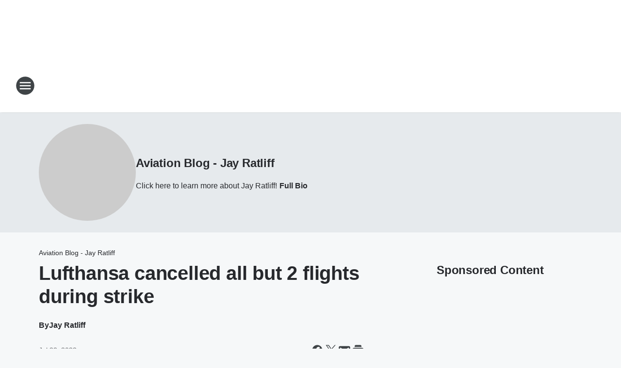

--- FILE ---
content_type: text/html; charset=utf-8
request_url: https://700wlw.iheart.com/featured/aviation-blog-jay-ratliff/content/2022-07-28-lufthansa-cancelled-all-but-2-flights-during-strike/
body_size: 78174
content:
<!DOCTYPE html>
        <html lang="en" dir="ltr">
            <head>
                <meta charset="UTF-8">
                <meta name="viewport" content="width=device-width, initial-scale=1.0">
                
                <style>:root{--color-white:#fff;--color-black:#000;--color-red:red;--color-brand-red:#c6002b;--color-brand-grey:#939697;--palette-red-600:#c6002b;--palette-red-500:#cd212e;--palette-red-400:#e22c3a;--palette-red-300:#f4747c;--palette-red-200:#f79096;--palette-red-100:#f4adb1;--palette-orange-600:#fb6825;--palette-orange-500:#fc833e;--palette-orange-400:#fc9e65;--palette-orange-300:#fdb990;--palette-orange-200:#fdd5bb;--palette-orange-100:#fef1e8;--palette-yellow-600:#fcba38;--palette-yellow-500:#fdc64c;--palette-yellow-400:#fdd36f;--palette-yellow-300:#fddf96;--palette-yellow-200:#feecbf;--palette-yellow-100:#fff8e9;--palette-green-600:#46815a;--palette-green-500:#62aa7b;--palette-green-400:#78d297;--palette-green-300:#8bdea7;--palette-green-200:#9ce2b4;--palette-green-100:#ace7c0;--palette-blue-600:#0055b7;--palette-blue-500:#509da7;--palette-blue-400:#60bac6;--palette-blue-300:#68c8d5;--palette-blue-200:#84dae5;--palette-blue-100:#a3e2eb;--palette-purple-600:#793cb7;--palette-purple-500:#8d5bcd;--palette-purple-400:#a071dc;--palette-purple-300:#a586e5;--palette-purple-200:#b895f2;--palette-purple-100:#c7a3f5;--palette-grey-600:#27292d;--palette-grey-600-rgb:39,41,45;--palette-grey-500:#3f4447;--palette-grey-500-rgb:63,68,71;--palette-grey-400:#717277;--palette-grey-400-rgb:113,114,119;--palette-grey-300:#a9afb2;--palette-grey-300-rgb:169,175,178;--palette-grey-250:#dadfe3;--palette-grey-250-rgb:218,223,227;--palette-grey-200:#e6eaed;--palette-grey-200-rgb:230,234,237;--palette-grey-150:#edf1f3;--palette-grey-150-rgb:237,241,243;--palette-grey-100:#f6f8f9;--palette-grey-100-rgb:246,248,249;--accent-color:var(--palette-grey-600);--station-accent-background:var(--palette-grey-600);--station-accent-background-overlay:var(--accent-color);--station-accent-foreground:var(--color-white);--station-font-family:"Segoe UI",Helvetica,Arial,sans-serif,"Apple Color Emoji","Segoe UI Emoji","Segoe UI Symbol";--body-bgcolor:var(--palette-grey-100);--body-font-family:var(--station-font-family);--body-font-size:1.6rem;--body-font-size-2:1.4rem;--body-text-color:var(--palette-grey-600);--secondary-text-color:var(--palette-grey-500);--caption-text-color:var(--palette-grey-400);--default-link-color:var(--palette-grey-600);--default-link-hover-color:var(--palette-grey-500);--station-link-color:var(--accent-color);--station-link-hover-color:var(--default-link-hover-color);--content-min-width:90rem;--content-max-width:128rem;--grid-vertical-spacing:3.2rem;--base-grid-gap:1.6rem;--region-row-gap:var(--grid-vertical-spacing);--grid-gutter-width:1.6rem;--front-matter-grid-column:2;--two-column-grid-template-columns:var(--grid-gutter-width) minmax(28.8rem,1fr) var(--grid-gutter-width);--full-width-grid-template-columns:1fr;--full-width-grid-block-template-columns:var(--grid-gutter-width) minmax(28.8rem,1fr) var(--grid-gutter-width);--site-theme-overlay-opacity:0.25;--site-theme-foreground-color:var(--palette-grey-500);--site-theme-foreground-hover-color:var(--palette-grey-400);--site-theme-background-color:var(--color-white);--text-highlight-background:var(--color-black);--text-highlight-foreground:var(--color-white);--alert-background-color:var(--palette-blue-600);--alert-foreground-color:var(--color-white);--browser-checker-bg-color:var(--palette-grey-400);--browser-checker-text-color:var(--color-black);--eyebrow-text-color:var(--palette-grey-600);--byline-text-color:var(--palette-grey-600);--button-background:var(--palette-grey-600);--button-foreground:var(--color-white);--button-border:none;--button-padding:1.5rem 2.4rem;--button-radius:99.9rem;--button-font-size:1.5rem;--button-font-weight:600;--button-line-height:2rem;--button-shadow:0 0.1rem 0.3rem rgba(0,0,0,.15);--button-hover-background:var(--palette-grey-500);--button-hover-foreground:var(--color-white);--button-hover-shadow:0 0.3rem 0.5rem rgba(0,0,0,.15);--button-hover-border:var(--button-border);--button-active-background:var(--button-background);--button-active-foreground:var(--button-foreground);--button-active-shadow:var(--button-shadow);--button-active-border:var(--button-border);--button-disabled-background:var(--palette-grey-250);--button-disabled-foreground:var(--palette-grey-300);--button-disabled-shadow:none;--button-disabled-border:var(--button-border);--button-secondary-background:transparent;--button-secondary-foreground:var(--palette-grey-600);--button-secondary-border:0.1rem solid var(--palette-grey-600);--button-secondary-hover-background:var(--palette-grey-150);--button-secondary-hover-foreground:var(--button-secondary-foreground);--button-secondary-hover-border:var(--button-secondary-border);--button-secondary-active-background:var(--palette-grey-600);--button-secondary-active-foreground:var(--color-white);--button-secondary-active-border:var(--button-secondary-border);--button-customized-foreground:var(--body-text-color);--button-customized-background:transparent;--button-customized-hover-foreground:var(--body-text-color);--button-customized-hover-background:transparent;--block-theme-foreground-color:var(--body-text-color);--block-theme-background-color:var(--palette-grey-200);--block-theme-background-overlay:transparent;--heading-vertical-margin:2.4rem;--card-heading-color:var(--palette-grey-600);--card-bg-color:var(--color-white);--card-text-primary-color:var(--palette-grey-600);--card-text-secondary-color:var(--palette-grey-500);--tabs-text-default-color:var(--palette-grey-500);--tabs-text-active-color:var(--palette-grey-600);--fader-bg-color:var(--palette-grey-200);--fader-width:3.2rem;--fader-gradient:linear-gradient(to right,rgba(var(--palette-grey-200-rgb),0) 0%,var(--palette-grey-200) 90%);--viewmore-text-color:var(--palette-grey-600);--heading-text-color:var(--body-text-color);--container-max-width:128rem;--container-horizontal-margin:1.6rem;--container-block-vertical-margin:1.6rem;--container-width:calc(100vw - var(--container-horizontal-margin)*2);--container-block-width:var(--container-width);--navigation-zindex:999;--playerbar-zindex:9;--legalnotice-zindex:10;--modal-zindex:1000;--heading-font-weight:900;--heading-margin-default:0;--heading-1-font-size:3.2rem;--heading-1-line-height:3.6rem;--heading-2-font-size:2.4rem;--heading-2-line-height:2.8rem;--heading-3-font-size:2.4rem;--heading-3-line-height:2.8rem;--heading-4-font-size:1.8rem;--heading-4-line-height:2.2rem;--heading-5-font-size:1.6rem;--heading-5-line-height:2rem;--heading-6-font-size:1.4rem;--heading-6-line-height:1.6rem;--elevation-1:0 0.1rem 0.3rem rgba(0,0,0,.15);--elevation-4:0 0.3rem 0.5rem rgba(0,0,0,.15);--elevation-6:0 0.5rem 0.8rem rgba(0,0,0,.15);--elevation-8:0 0.8rem 2.4rem rgba(0,0,0,.15);--elevation-up:0 -0.1rem 0.3rem -0.3rem #000;--elevation-down:0 0.1rem 0.3rem -0.3rem #000;--weather-icon-color:var(--color-white);--arrow-icon-color:var(--color-white);--icon-default-width:2.4rem;--icon-default-height:2.4rem;--icon-primary-color:var(--palette-grey-500);--icon-secondary-color:var(--color-white);--icon-primary-hover-color:var(--palette-grey-400);--icon-secondary-hover-color:var(--color-white);--search-input-foreground:var(--palette-grey-600);--search-input-background:transparent;--search-container-background:var(--color-white);--search-input-placeholder:var(--palette-grey-400);--template-grid-height:100%}@media screen and (min-width:768px){:root{--max-gutter:calc((100% - var(--container-max-width))/2);--grid-gutter-width:minmax(2rem,var(--max-gutter));--base-grid-gap:3.2rem;--two-column-grid-template-columns:var(--grid-gutter-width) minmax(32rem,60rem) minmax(32rem,38rem) var(--grid-gutter-width)}}@media screen and (min-width:1060px){:root{--grid-gutter-width:minmax(8rem,var(--max-gutter));--two-column-grid-template-columns:var(--grid-gutter-width) minmax(52rem,90rem) 38rem var(--grid-gutter-width);--full-width-grid-block-template-columns:var(--grid-gutter-width) minmax(90rem,1fr) var(--grid-gutter-width);--container-horizontal-margin:8rem;--container-block-vertical-margin:3.2rem;--heading-1-font-size:4rem;--heading-1-line-height:4.8rem;--heading-2-font-size:3.2rem;--heading-2-line-height:3.6rem}}body.theme-night{--site-theme-foreground-color:var(--palette-grey-100);--site-theme-foreground-hover-color:var(--palette-grey-300);--site-theme-background-color:var(--color-black);--alert-background-color:var(--color-white);--alert-foreground-color:var(--color-black);--search-input-foreground:var(--site-theme-foreground-color);--search-container-background:var(--site-theme-background-color);--search-input-placeholder:var(--site-theme-foreground-hover-color);--station-accent-background:var(--color-white);--station-accent-background-overlay:var(--accent-color);--station-accent-foreground:var(--color-black);--block-theme-background-color:var(--palette-grey-600);--block-theme-background-overlay:var(--accent-color);--block-theme-foreground-color:var(--color-white)}body.theme-night .themed-block{--tabs-text-default-color:var(--palette-grey-100);--tabs-text-active-color:var(--palette-grey-200);--card-text-primary-color:var(--block-theme-foreground-color);--card-text-secondary-color:var(--block-theme-foreground-color);--viewmore-text-color:var(--block-theme-foreground-color);--icon-primary-color:var(--block-theme-foreground-color);--heading-text-color:var(--block-theme-foreground-color);--default-link-color:var(--block-theme-foreground-color);--body-text-color:var(--block-theme-foreground-color);--fader-gradient:none;--eyebrow-text-color:var(--block-theme-foreground-color);--button-background:var(--color-white);--button-foreground:var(--palette-grey-600);--button-border:none;--button-hover-background:var(--palette-grey-100);--button-hover-foreground:var(--palette-grey-600);--button-active-background:var(--button-hover-background);--button-active-foreground:var(--button-hover-foreground);--button-disabled-background:var(--palette-grey-400);--button-disabled-foreground:var(--palette-grey-300);--button-secondary-background:transparent;--button-secondary-foreground:var(--color-white);--button-secondary-border:0.1rem solid var(--palette-grey-100);--button-secondary-hover-background:var(--palette-grey-100);--button-secondary-hover-foreground:var(--palette-grey-600);--button-secondary-hover-border:var(--button-secondary-border);--button-secondary-active-background:var(--color-white);--button-secondary-active-foreground:var(--palette-grey-600);--button-secondary-active-border:var(--button-secondary-border)}body.template-coast{--accent-color:var(--palette-grey-100);--body-bgcolor:var(--color-black);--body-text-color:var(--color-white);--card-heading-color:var(--color-white);--card-bg-color:transparent;--card-text-primary-color:var(--color-white);--card-text-secondary-color:var(--palette-grey-100);--heading-text-color:var(--body-text-color);--tabs-text-default-color:var(--color-white);--tabs-text-active-color:var(--palette-grey-100);--button-customized-foreground:var(--default-link-color);--button-customized-hover-foreground:var(--default-link-hover-color)}.card-title{font-size:var(--heading-4-font-size);font-weight:var(--heading-font-weight);line-height:var(--heading-4-line-height)}.alerts:not(:empty),.themed-block{background-color:var(--block-theme-background-color);max-width:none;position:relative}.theme-night .alerts:not(:empty)>*,.theme-night .themed-block>*{position:relative;z-index:1}.theme-night .alerts:not(:empty):before,.theme-night .themed-block:before{background-color:var(--block-theme-background-overlay);content:"";display:inline-flex;height:100%;left:0;opacity:var(--site-theme-overlay-opacity);position:absolute;top:0;width:100%;z-index:0}.subheading{color:var(--secondary-text-color)}.caption{color:var(--caption-text-color)}.scroll-blocker{background-color:rgba(0,0,0,.7);height:100vh;left:0;opacity:0;position:fixed;top:0;transition:visibility 0s ease-in-out,opacity .3s;visibility:hidden;width:100%;z-index:10}.no-content{display:none}.hidden{display:none!important}.search-button{background-color:transparent;border:none;cursor:pointer;line-height:0;margin:0;padding:0}.search-button svg .primary-path{fill:var(--icon-primary-color)}.search-button:active svg .primary-path,.search-button:hover svg .primary-path{fill:var(--icon-primary-hover-color)}.text-default{color:var(--palette-grey-500)}.text-headline{color:var(--palette-grey-600)}.text-caption{color:var(--palette-grey-400)}.text-on-dark{color:#fff}.text-on-light{color:var(--palette-grey-500)}.text-inactive{color:var(--palette-grey-300)}.text-link{color:var(--palette-red-400)}.bg-default{background-color:var(--palette-grey-100)}.bg-light{background-color:#fff}.bg-dark{background-color:var(--palette-grey-600)}.bg-inactive{background-color:var(--palette-grey-300)}.bg-selected{background-color:var(--palette-red-400)}.border-default{border-color:var(--palette-grey-300)}.border-neutral-light{border-color:var(--palette-grey-200)}.border-neutral-dark{border-color:var(--palette-grey-400)}.border-dark{border-color:var(--palette-grey-500)}.card{box-shadow:var(--elevation-1)}.card:hover{box-shadow:var(--elevation-4)}.menu{box-shadow:var(--elevation-6)}.dialog{box-shadow:var(--elevation-8)}.elevation-01,.navigation-bar{box-shadow:var(--elevation-1)}.elevation-01,.elevation-04{border-radius:.6rem}.elevation-04{box-shadow:var(--elevation-4)}.elevation-06{border-radius:.6rem;box-shadow:var(--elevation-6)}.elevation-08{border-radius:.6rem;box-shadow:var(--elevation-8)}.elevation-up{border-radius:.6rem;box-shadow:var(--elevation-up)}.img-responsive{height:auto;max-width:100%}.warning-text{background:var(--palette-yellow-300);border-radius:.6rem;box-shadow:0 .4rem .4rem rgba(0,0,0,.1);color:var(--palette-grey-600);display:flex;font-size:1.6rem;font-weight:400;gap:.8rem;padding:1.6rem;width:100%}.warning-text:before{content:url("data:image/svg+xml;utf8,<svg xmlns='http://www.w3.org/2000/svg' fill='brown'><path d='M11.777.465a.882.882 0 00-1.554 0L.122 18.605C-.224 19.225.208 20 .899 20H21.1c.691 0 1.123-.775.777-1.395L11.777.465zM11 12.5c-.55 0-1-.45-1-1v-4c0-.55.45-1 1-1s1 .45 1 1v4c0 .55-.45 1-1 1zm0 4a1 1 0 110-2 1 1 0 010 2z' /></svg>");display:block;height:2rem;width:2.2rem}.fader{position:relative}.fader:after{background:var(--fader-gradient);content:"";display:inline-block;height:100%;position:absolute;right:-.1rem;top:-.1rem;width:var(--fader-width)}.fader .fade{display:none}.alerts:not(:empty){margin-bottom:-.1rem;padding:2.4rem 0}hr.divider{background-color:var(--palette-grey-300);border:none;height:.1rem;margin:0}hr.dark{background:var(--palette-grey-400)}html{font-size:10px;margin:0;max-width:100vw;padding:0;width:100%}html *{box-sizing:border-box}@-moz-document url-prefix(){body{font-weight:lighter}}body{background-color:var(--body-bgcolor);color:var(--body-text-color);font-family:var(--body-font-family);font-size:var(--body-font-size);margin:0;overflow:hidden;overflow-anchor:none;padding:0;position:relative;width:100%}body.no-scroll{height:100vh;overflow:hidden}body.no-scroll .scroll-blocker{opacity:1;visibility:visible}a{color:var(--default-link-color)}a.next-page{height:.1rem;visibility:hidden}h1,h2,h3,h4,h5,h6{color:var(--heading-text-color);font-weight:var(--heading-font-weight);margin:var(--heading-margin-default)}h1,h2,h3,h4{letter-spacing:-.02rem}h1{font-size:var(--heading-1-font-size);line-height:var(--heading-1-line-height)}h2{font-size:var(--heading-2-font-size);line-height:var(--heading-2-line-height)}h3{font-size:var(--heading-3-font-size);line-height:var(--heading-3-line-height)}h4{font-size:var(--heading-4-font-size);line-height:var(--heading-4-line-height)}h5{font-size:var(--heading-5-font-size);line-height:var(--heading-5-line-height)}h6{font-size:var(--heading-6-font-size);line-height:var(--heading-6-line-height)}figure{margin:0 auto}[type=email],[type=number],[type=password],input[type=text]{background:#fff;border:.1rem solid #717277;border-radius:.6rem}.tabbed-item:focus{background-color:#ff0!important;outline:.2rem dashed red!important}button{font-family:var(--body-font-family)}svg .primary-path{fill:var(--icon-primary-color)}svg .secondary-path{fill:var(--icon-secondary-color)}::selection{background-color:var(--text-highlight-background);color:var(--text-highlight-foreground)}@media print{@page{size:A4 portrait;margin:1cm}::-webkit-scrollbar{display:none}body{background:#fff!important;color:#000;font:13pt Georgia,Times New Roman,Times,serif;line-height:1.3;margin:0}#app{display:block;height:100%;width:auto}h1{font-size:24pt}h2,h3,h4{font-size:14pt;margin-top:2.5rem}h1,h2,h3,h4,h5,h6{page-break-after:avoid}a,blockquote,h1,h2,h3,h4,h5,h6,img,p{page-break-inside:avoid}img{page-break-after:avoid}pre,table{page-break-inside:avoid}a,a:link,a:visited{background:transparent;color:#520;font-weight:700;text-align:left;text-decoration:underline}a[href^="#"]{font-weight:400;text-decoration:none}a:after>img,article a[href^="#"]:after{content:""}address,blockquote,dd,dt,li,p{font-size:100%}ol,ul{list-style:square;margin-bottom:20pt;margin-left:18pt}li{line-height:1.6em}.component-site-header{display:block;position:relative}.component-site-header .main-header-items{display:block;width:100%}iframe{height:0!important;line-height:0pt!important;overflow:hidden!important;white-space:nowrap;width:0!important}.component-ad-unit,.component-pushdown,.component-recommendation,.component-social-network-icons,.footer-national-links,.lower-footer-national-links,.nav-toggler,.search-user-container,.share-icons,iframe,nav{display:none}}.component-app{background-color:pink;display:flex;flex-direction:column}.template-grid{display:grid;grid-template-areas:"router-outlet" "player-bar";grid-template-columns:1fr;grid-template-rows:1fr auto;height:100vh;height:var(--template-grid-height);overflow:hidden}.template-grid>.component-routes{grid-area:router-outlet;overflow:auto}.template-grid>.ihr-player-bar{grid-area:player-bar}
/*# sourceMappingURL=local-critical-style.5a54a2ee878d2c1e77ca.css.map*/</style>
                <link rel="preconnect" href="https://static.inferno.iheart.com" data-reactroot=""/><link rel="preconnect" href="https://i.iheart.com" data-reactroot=""/><link rel="preconnect" href="https://webapi.radioedit.iheart.com" data-reactroot=""/><link rel="preconnect" href="https://us.api.iheart.com" data-reactroot=""/><link rel="preconnect" href="https://https://cdn.cookielaw.org" data-reactroot=""/><link rel="preconnect" href="https://www.iheart.com" data-reactroot=""/><link rel="dns-prefetch" href="https://static.inferno.iheart.com" data-reactroot=""/><link rel="preload" href="https://cdn.cookielaw.org/consent/7d044e9d-e966-4b73-b448-a29d06f71027/otSDKStub.js" as="script" data-reactroot=""/><link rel="preload" href="https://cdn.cookielaw.org/opt-out/otCCPAiab.js" as="script" data-reactroot=""/>
                
                <link data-chunk="bundle" rel="stylesheet" href="https://static.inferno.iheart.com/inferno/styles/bundle.ae0ba735483751a796dd.css">
<link data-chunk="local" rel="stylesheet" href="https://static.inferno.iheart.com/inferno/styles/local.bc06f128f534d4a5d747.css">
<link data-chunk="microsite-MicrositeHeader-component" rel="stylesheet" href="https://static.inferno.iheart.com/inferno/styles/microsite-MicrositeHeader-component.780a6e13066902c1f710.css">
<link data-chunk="microsite-MicrositeMenu-component" rel="stylesheet" href="https://static.inferno.iheart.com/inferno/styles/microsite-MicrositeMenu-component.809d23021acde53612aa.css">
<link data-chunk="FrontMatter-component" rel="stylesheet" href="https://static.inferno.iheart.com/inferno/styles/FrontMatter-component.2085be03ea772e448ffc.css">
<link data-chunk="Heading-component" rel="stylesheet" href="https://static.inferno.iheart.com/inferno/styles/Heading-component.d79a5c95e6ef67a97bca.css">
<link data-chunk="core-page-blocks-recommendation-Recommendation-component" rel="stylesheet" href="https://static.inferno.iheart.com/inferno/styles/core-page-blocks-recommendation-Recommendation-component.2fbf0f823711108d2479.css">
<link data-chunk="core-page-blocks-datasource-DatasourceLoader-component" rel="stylesheet" href="https://static.inferno.iheart.com/inferno/styles/core-page-blocks-datasource-DatasourceLoader-component.ed118ca85e0cefc658b6.css">
<link data-chunk="components-Eyebrow-component" rel="stylesheet" href="https://static.inferno.iheart.com/inferno/styles/Eyebrow-component.23e83d8b8cab22ea99d6.css">
                <style data-reactroot="">:root {
        --station-font-family: "Roboto","Segoe UI",Helvetica,Arial,sans-serif,"Apple Color Emoji","Segoe UI Emoji","Segoe UI Symbol";
        --gradient-start: hsl(216,100%,31.1%);
        --gradient-stop: hsl(216,100%,25.1%);
        
                --accent-color: #005AE1;
            
        
             --darkFooterColor: hsl(216,100%,29.1%);
             
        --premiere-footer-dark-color:var(--darkFooterColor);
    }</style>
                
                <title data-rh="true">Lufthansa cancelled all but 2 flights during strike | 700WLW | Aviation Blog - Jay Ratliff</title>
                <link data-rh="true" rel="shortcut icon" type="" title="" href="https://i.iheart.com/v3/re/new_assets/5935aa65fa419ebe5cee7448?ops=gravity(%22center%22),contain(32,32),quality(65)"/><link data-rh="true" rel="apple-touch-icon" type="" title="" href="https://i.iheart.com/v3/re/new_assets/5935aa65fa419ebe5cee7448?ops=new(),flood(%22white%22),swap(),merge(%22over%22),gravity(%22center%22),contain(167,167),quality(80),format(%22png%22)"/><link data-rh="true" rel="image_src" type="" title="" href="https://i.iheart.com/v3/re/assets.getty/5fc4d4a4fdacd00dceecad1b?ops=gravity(%22north%22),fit(1200,675),quality(65)"/><link data-rh="true" rel="canonical" type="" title="" href="https://700wlw.iheart.com/featured/aviation-blog-jay-ratliff/content/2022-07-28-lufthansa-cancelled-all-but-2-flights-during-strike/"/><link data-rh="true" rel="amphtml" type="" title="" href="https://700wlw.iheart.com/alternate/amp/2022-07-28-lufthansa-cancelled-all-but-2-flights-during-strike/"/>
                <meta data-rh="true" property="og:locale" content="en_us"/><meta data-rh="true" name="msapplication-TileColor" content="#fff"/><meta data-rh="true" name="msvalidate.01" content="E98E323249F89ACF6294F958692E230B"/><meta data-rh="true" name="format-detection" content="telephone=no"/><meta data-rh="true" name="theme-color" content="#005AE1"/><meta data-rh="true" property="og:title" content="Lufthansa cancelled all but 2 flights during strike | 700WLW | Aviation Blog - Jay Ratliff"/><meta data-rh="true" property="twitter:title" content="Lufthansa cancelled all but 2 flights during strike | 700WLW | Aviation Blog - Jay Ratliff"/><meta data-rh="true" itemprop="name" content="Lufthansa cancelled all but 2 flights during strike | 700WLW | Aviation Blog - Jay Ratliff"/><meta data-rh="true" name="description" content="Lufthansa canceled almost all its flights from 2 of Germany&#x27;s biggest airports for a day as strikes deepen Europe&#x27;s airline chaos "/><meta data-rh="true" property="og:description" content="Lufthansa canceled almost all its flights from 2 of Germany&#x27;s biggest airports for a day as strikes deepen Europe&#x27;s airline chaos "/><meta data-rh="true" property="twitter:description" content="Lufthansa canceled almost all its flights from 2 of Germany&#x27;s biggest airports for a day as strikes deepen Europe&#x27;s airline chaos "/><meta data-rh="true" itemprop="description" content="Lufthansa canceled almost all its flights from 2 of Germany&#x27;s biggest airports for a day as strikes deepen Europe&#x27;s airline chaos "/><meta data-rh="true" name="keywords" content="700wlw, wlw, cincinnati news, reds, weather, bengals, cincy, willie, big one, traffic, school closings"/><meta data-rh="true" property="og:url" content="https://700wlw.iheart.com/featured/aviation-blog-jay-ratliff/content/2022-07-28-lufthansa-cancelled-all-but-2-flights-during-strike/"/><meta data-rh="true" property="twitter:url" content="https://700wlw.iheart.com/featured/aviation-blog-jay-ratliff/content/2022-07-28-lufthansa-cancelled-all-but-2-flights-during-strike/"/><meta data-rh="true" itemprop="url" content="https://700wlw.iheart.com/featured/aviation-blog-jay-ratliff/content/2022-07-28-lufthansa-cancelled-all-but-2-flights-during-strike/"/><meta data-rh="true" name="thumbnail" content="https://i.iheart.com/v3/re/assets.getty/5fc4d4a4fdacd00dceecad1b?ops=gravity(%22north%22),fit(1200,675),quality(65)"/><meta data-rh="true" property="og:image" content="https://i.iheart.com/v3/re/assets.getty/5fc4d4a4fdacd00dceecad1b?ops=gravity(%22north%22),fit(1200,675),quality(65)"/><meta data-rh="true" property="og:image:width" content="1200"/><meta data-rh="true" property="og:image:height" content="675"/><meta data-rh="true" property="twitter:image" content="https://i.iheart.com/v3/re/assets.getty/5fc4d4a4fdacd00dceecad1b?ops=gravity(%22north%22),fit(1200,675),quality(65)"/><meta data-rh="true" itemprop="image" content="https://i.iheart.com/v3/re/assets.getty/5fc4d4a4fdacd00dceecad1b?ops=gravity(%22north%22),fit(1200,675),quality(65)"/><meta data-rh="true" name="msapplication-TileImage" content="https://i.iheart.com/v3/re/assets.getty/5fc4d4a4fdacd00dceecad1b?ops=gravity(%22north%22),fit(1200,675),quality(65)"/><meta data-rh="true" property="twitter:card" content="summary_large_image"/><meta data-rh="true" property="twitter:site" content="@700wlw"/><meta data-rh="true" property="twitter:creator" content="@700wlw"/><meta data-rh="true" property="twitter:domain" content="700wlw.iheart.com"/><meta data-rh="true" property="og:site_name" content="Aviation Blog - Jay Ratliff"/><meta data-rh="true" name="application-name" content="700WLW"/><meta data-rh="true" property="fb:app_id" content="200512926639104"/><meta data-rh="true" property="fb:pages" content="121976024495634"/><meta data-rh="true" name="google-site-verification" content="p2FWrUKxtwBmQgHV4CjD80oKdZZBjmMNByoWvZMsYso"/><meta data-rh="true" property="twitter:tile:image:alt" content="Lufthansa canceled almost all its flights from 2 of Germany&#x27;s biggest airports for a day as strikes deepen Europe&#x27;s airline chaos "/><meta data-rh="true" property="twitter::tile:image" content="https://i.iheart.com/v3/re/assets.getty/5fc4d4a4fdacd00dceecad1b?ops=gravity(%22north%22),fit(1200,675),quality(65)"/><meta data-rh="true" property="og:type" content="article"/><meta data-rh="true" property="twitter:tile:template:testing" content="1"/><meta data-rh="true" name="robots" content="max-image-preview:large"/>
                
            </head>
            <body class="theme-light template-default">
                <div id="app"><div class="component-template template-grid" data-reactroot=""><div class="component-routes"><div class="component-pushdown"><div tabindex="-1" class="component-ad-unit lazy-load" data-position="3330" data-split="50" id="dfp-ad-3330-ad:top-leaderboard"></div></div><header class="component-site-header"><section class="main-header-items"><button aria-label="Open Site Navigation" class="nav-toggler" tabindex="0"><svg tabindex="-1" focusable="false" class="svg-icon icon-hamburger" width="32px" height="32px" viewBox="0 0 32 32" fill="none" xmlns="http://www.w3.org/2000/svg"><circle cx="16" cy="16" r="15" fill="none" stroke="none" stroke-width="2"></circle><path fill-rule="evenodd" clip-rule="evenodd" tabindex="-1" class="primary-path" fill="none" d="M7 22h18v-2H7v2zm0-5h18v-2H7v2zm0-7v2h18v-2H7z"></path></svg></button><nav class="" tabindex="-1" aria-hidden="true" aria-label="Primary Site Navigation" id="component-site-nav"><header class="navbar-header"><figure class="component-station-logo"><a aria-label="Station Link" tabindex="0" href="/"><img src="https://i.iheart.com/v3/re/new_assets/5935aa65fa419ebe5cee7448?ops=gravity(%22center%22),contain(180,60)&amp;quality=80" data-src="https://i.iheart.com/v3/re/new_assets/5935aa65fa419ebe5cee7448?ops=gravity(%22center%22),contain(180,60)&amp;quality=80" data-srcset="https://i.iheart.com/v3/re/new_assets/5935aa65fa419ebe5cee7448?ops=gravity(%22center%22),contain(180,60)&amp;quality=80 1x,https://i.iheart.com/v3/re/new_assets/5935aa65fa419ebe5cee7448?ops=gravity(%22center%22),contain(360,120)&amp;quality=80 2x" sizes="" alt="700WLW - Cincinnati&#x27;s News Radio" class="lazyload" srcSet="https://i.iheart.com/v3/re/new_assets/5935aa65fa419ebe5cee7448?ops=gravity(%22center%22),contain(180,60)&amp;quality=80 1x,https://i.iheart.com/v3/re/new_assets/5935aa65fa419ebe5cee7448?ops=gravity(%22center%22),contain(360,120)&amp;quality=80 2x" width="180" height="60"/></a></figure><button class="CloseButton-module_close_4S+oa undefined" aria-label="Close Site Navigation" tabindex="0"><svg class="svg-icon icon-close" focusable="false" tabindex="-1" aria-hidden="true" width="24" height="24" viewBox="0 0 24 24" fill="none" xmlns="http://www.w3.org/2000/svg"><path aria-hidden="true" focusable="false" tabindex="-1" class="primary-path" d="M18.3 5.70997C17.91 5.31997 17.28 5.31997 16.89 5.70997L12 10.59L7.10997 5.69997C6.71997 5.30997 6.08997 5.30997 5.69997 5.69997C5.30997 6.08997 5.30997 6.71997 5.69997 7.10997L10.59 12L5.69997 16.89C5.30997 17.28 5.30997 17.91 5.69997 18.3C6.08997 18.69 6.71997 18.69 7.10997 18.3L12 13.41L16.89 18.3C17.28 18.69 17.91 18.69 18.3 18.3C18.69 17.91 18.69 17.28 18.3 16.89L13.41 12L18.3 7.10997C18.68 6.72997 18.68 6.08997 18.3 5.70997Z" fill="#3F4447"></path></svg></button></header><hr class="divider"/><section class="nav-inner-wrapper"><ul style="max-height:calc(100vh - 100px)" class="menu-container main-nav"><li class="menu-top-label"><button aria-label="Listen" class="button-text" tabindex="0"><span class="menu-label">Listen</span></button></li><li data-testid="menu-top-label" class="menu-top-label menu-toggler"><button aria-label="Toggle Menu for 700WLW On-Air" class="button-text" tabindex="0"><span class="menu-label">700WLW On-Air</span><svg tabindex="-1" focusable="false" class="svg-icon icon-expand" width="24" height="24" viewBox="0 0 24 24" fill="none" xmlns="http://www.w3.org/2000/svg"><path class="primary-path" tabindex="-1" d="M15.88 9.29006L12 13.1701L8.11998 9.29006C7.72998 8.90006 7.09998 8.90006 6.70998 9.29006C6.31998 9.68006 6.31998 10.3101 6.70998 10.7001L11.3 15.2901C11.69 15.6801 12.32 15.6801 12.71 15.2901L17.3 10.7001C17.69 10.3101 17.69 9.68006 17.3 9.29006C16.91 8.91006 16.27 8.90006 15.88 9.29006Z"></path></svg></button><ul class="submenu-container" aria-hidden="true"><li><a aria-label="Thom Brennaman" tabindex="0" href="/featured/thom-brennaman/">Thom Brennaman</a></li><li><a aria-label="Scott Sloan" tabindex="0" href="/featured/scott-sloan/">Scott Sloan</a></li><li><a aria-label="Bill Cunningham" tabindex="0" href="/featured/bill-cunningham/">Bill Cunningham</a></li><li><a aria-label="Eddie &amp; Rocky" tabindex="0" href="/featured/eddie-rocky/">Eddie &amp; Rocky</a></li><li><a aria-label="Lance McAlister" tabindex="0" href="/featured/lance-mcalister/">Lance McAlister</a></li><li><a aria-label="Mo Egger" tabindex="0" href="/featured/mo-egger/">Mo Egger</a></li><li><a aria-label="Aviation Blog - Jay Ratliff" tabindex="0" href="/featured/aviation-blog-jay-ratliff/">Aviation Blog - Jay Ratliff</a></li><li><a aria-label="At Home with Gary Sullivan" tabindex="0" href="/featured/gary-sullivan/">At Home with Gary Sullivan</a></li><li><a aria-label="The Lutheran Hour" tabindex="0" href="/featured/the-lutheran-hour/">The Lutheran Hour</a></li></ul></li><li data-testid="menu-top-label" class="menu-top-label menu-toggler"><button aria-label="Toggle Menu for News &amp; Closings" class="button-text" tabindex="0"><span class="menu-label">News &amp; Closings</span><svg tabindex="-1" focusable="false" class="svg-icon icon-expand" width="24" height="24" viewBox="0 0 24 24" fill="none" xmlns="http://www.w3.org/2000/svg"><path class="primary-path" tabindex="-1" d="M15.88 9.29006L12 13.1701L8.11998 9.29006C7.72998 8.90006 7.09998 8.90006 6.70998 9.29006C6.31998 9.68006 6.31998 10.3101 6.70998 10.7001L11.3 15.2901C11.69 15.6801 12.32 15.6801 12.71 15.2901L17.3 10.7001C17.69 10.3101 17.69 9.68006 17.3 9.29006C16.91 8.91006 16.27 8.90006 15.88 9.29006Z"></path></svg></button><ul class="submenu-container" aria-hidden="true"><li><a aria-label="Local News" tabindex="0" href="/topic/local-news/">Local News</a></li><li><a aria-label="Cincinnati Open" tabindex="0" href="/featured/cincinnati-open/">Cincinnati Open</a></li><li><a aria-label="Closings and Delays" tabindex="0" href="/content/2020-11-23-local-school-closings-in-the-tri-state/">Closings and Delays</a></li><li><a aria-label="National News" tabindex="0" href="/topic/national-news/">National News</a></li><li><a aria-label="Weather" tabindex="0" href="/weather/">Weather</a></li><li><a aria-label="Traffic" tabindex="0" href="/traffic/">Traffic</a></li></ul></li><li data-testid="menu-top-label" class="menu-top-label menu-toggler"><button aria-label="Toggle Menu for Podcasts" class="button-text" tabindex="0"><span class="menu-label">Podcasts</span><svg tabindex="-1" focusable="false" class="svg-icon icon-expand" width="24" height="24" viewBox="0 0 24 24" fill="none" xmlns="http://www.w3.org/2000/svg"><path class="primary-path" tabindex="-1" d="M15.88 9.29006L12 13.1701L8.11998 9.29006C7.72998 8.90006 7.09998 8.90006 6.70998 9.29006C6.31998 9.68006 6.31998 10.3101 6.70998 10.7001L11.3 15.2901C11.69 15.6801 12.32 15.6801 12.71 15.2901L17.3 10.7001C17.69 10.3101 17.69 9.68006 17.3 9.29006C16.91 8.91006 16.27 8.90006 15.88 9.29006Z"></path></svg></button><ul class="submenu-container" aria-hidden="true"><li><a href="https://www.iheart.com/podcast/1248-thom-brennaman-271686446/" target="_blank" rel="noopener" aria-label="Thom Brennaman">Thom Brennaman</a></li><li><a href="https://www.iheart.com/show/139-Mike-McConnell/" target="_blank" rel="noopener" aria-label="Mike McConnell">Mike McConnell</a></li><li><a href="https://www.iheart.com/show/Scott-Sloan-On-Demand/" target="_blank" rel="noopener" aria-label="Scott Sloan">Scott Sloan</a></li><li><a href="https://www.iheart.com/talk/show/Bill-Cunningham/" target="_blank" rel="noopener" aria-label="Bill Cunningham">Bill Cunningham</a></li><li><a href="https://www.iheart.com/podcast/eddie-rocky-20799661/" target="_blank" rel="noopener" aria-label="Eddie &amp; Rocky">Eddie &amp; Rocky</a></li><li><a href="https://www.iheart.com/show/Lance-McAlister/" target="_blank" rel="noopener" aria-label="Lance McAlister">Lance McAlister</a></li><li><a href="https://www.iheart.com/podcast/139-Mo-Egger-ESPN-1530-700WLW-25690961/" target="_blank" rel="noopener" aria-label="Mo Egger">Mo Egger</a></li><li><a href="https://www.iheart.com/podcast/gary-jeff-walker-20806060/" target="_blank" rel="noopener" aria-label="Gary Jeff Walker">Gary Jeff Walker</a></li><li><a href="https://www.iheart.com/podcast/americas-truckin-network-20475764/" target="_blank" rel="noopener" aria-label="America&#x27;s Truckin&#x27; Network">America&#x27;s Truckin&#x27; Network</a></li><li><a href="https://www.iheart.com/podcast/mike-allen-29515262/" target="_blank" rel="noopener" aria-label="Mike Allen ">Mike Allen </a></li><li><a href="https://www.iheart.com/podcast/Ken-Broo-20809252/" target="_blank" rel="noopener" aria-label="Ken Broo">Ken Broo</a></li><li><a href="https://www.iheart.com/podcast/182-Sterling-on-700WLW-28237230/" target="_blank" rel="noopener" aria-label="Sterling">Sterling</a></li><li><a href="https://www.iheart.com/podcast/71-five-rounds-with-rocky-59509002/" target="_blank" rel="noopener" aria-label="Five Rounds with Rocky">Five Rounds with Rocky</a></li><li><a href="https://www.iheart.com/podcast/53-iheart-cinci-podcast-97331716/" target="_blank" rel="noopener" aria-label="iHeart Cinci">iHeart Cinci</a></li><li><a href="https://www.iheart.com/podcast/71-700WLW-Weekends-28226057/" target="_blank" rel="noopener" aria-label="700WLW Weekends">700WLW Weekends</a></li><li><a href="https://www.iheart.com/podcast/71-The-Big-Outdoors-28197200/" target="_blank" rel="noopener" aria-label="Big Outdoors">Big Outdoors</a></li><li><a href="https://www.iheart.com/podcast/71-Brennaman-Jones-On-Baseball-28195539/" target="_blank" rel="noopener" aria-label="Brennaman &amp; Jones on Baseball">Brennaman &amp; Jones on Baseball</a></li><li><a href="https://www.iheart.com/podcast/71-Cincinnati-Bengals-Football-28195525/" target="_blank" rel="noopener" aria-label="NFL Football Talk">NFL Football Talk</a></li><li><a href="https://www.iheart.com/podcast/71-uc-bearcats-talk-29976590/" target="_blank" rel="noopener" aria-label="UC Coach&#x27;s Shows">UC Coach&#x27;s Shows</a></li><li><a href="https://www.iheart.com/podcast/dave-the-it-guy-28337656/" target="_blank" rel="noopener" aria-label="Dave the IT Guy">Dave the IT Guy</a></li><li><a href="https://www.iheart.com/podcast/reds-hot-stove-league-20803716/" target="_blank" rel="noopener" aria-label="Reds Hot Stove League">Reds Hot Stove League</a></li><li><a href="https://www.iheart.com/podcast/71-trihealth-medical-minute-60798033/" target="_blank" rel="noopener" aria-label="TriHealth Medical Minute">TriHealth Medical Minute</a></li><li><a href="https://www.iheart.com/podcast/1248-clermont-county-veterans-316580894/" target="_blank" rel="noopener" aria-label="Clermont County Veterans Services Podcast">Clermont County Veterans Services Podcast</a></li></ul></li><li data-testid="menu-top-label" class="menu-top-label menu-toggler"><button aria-label="Toggle Menu for Features" class="button-text" tabindex="0"><span class="menu-label">Features</span><svg tabindex="-1" focusable="false" class="svg-icon icon-expand" width="24" height="24" viewBox="0 0 24 24" fill="none" xmlns="http://www.w3.org/2000/svg"><path class="primary-path" tabindex="-1" d="M15.88 9.29006L12 13.1701L8.11998 9.29006C7.72998 8.90006 7.09998 8.90006 6.70998 9.29006C6.31998 9.68006 6.31998 10.3101 6.70998 10.7001L11.3 15.2901C11.69 15.6801 12.32 15.6801 12.71 15.2901L17.3 10.7001C17.69 10.3101 17.69 9.68006 17.3 9.29006C16.91 8.91006 16.27 8.90006 15.88 9.29006Z"></path></svg></button><ul class="submenu-container" aria-hidden="true"><li><a aria-label="Events" tabindex="0" href="/calendar/">Events</a></li><li><a aria-label="Photos" tabindex="0" href="/topic/photos/">Photos</a></li><li><a aria-label="CEO’s You Should Know" tabindex="0" href="/featured/spotlight-on-cincinnati-business/">CEO’s You Should Know</a></li><li><a href="http://saveoncincy.com/" target="_self" aria-label="Save On Cincy">Save On Cincy</a></li><li><a aria-label="Newsletter" tabindex="0" href="/newsletter/">Newsletter</a></li></ul></li><li data-testid="menu-top-label" class="menu-top-label menu-toggler"><button aria-label="Toggle Menu for 700WLW 100th Anniversary  " class="button-text" tabindex="0"><span class="menu-label">700WLW 100th Anniversary  </span><svg tabindex="-1" focusable="false" class="svg-icon icon-expand" width="24" height="24" viewBox="0 0 24 24" fill="none" xmlns="http://www.w3.org/2000/svg"><path class="primary-path" tabindex="-1" d="M15.88 9.29006L12 13.1701L8.11998 9.29006C7.72998 8.90006 7.09998 8.90006 6.70998 9.29006C6.31998 9.68006 6.31998 10.3101 6.70998 10.7001L11.3 15.2901C11.69 15.6801 12.32 15.6801 12.71 15.2901L17.3 10.7001C17.69 10.3101 17.69 9.68006 17.3 9.29006C16.91 8.91006 16.27 8.90006 15.88 9.29006Z"></path></svg></button><ul class="submenu-container" aria-hidden="true"><li><a aria-label="Touring the old Crosley Building" tabindex="0" href="/content/2022-04-06-touring-the-old-crosley-building-in-camp-washington-former-home-of-700-wlw/">Touring the old Crosley Building</a></li><li><a aria-label="Touring 700WLW&#x27;s Historic Transmitter and Mammoth Tower" tabindex="0" href="/content/2022-06-15-touring-700-wlws-historic-transmitter-and-mammoth-tower-in-mason/">Touring 700WLW&#x27;s Historic Transmitter and Mammoth Tower</a></li><li><a aria-label="Returning to the Old Studios Downtown" tabindex="0" href="/content/2023-01-24-combs-mcconnell-willy-seg-man-and-dave-yiddy-armbruster-all-started-here/">Returning to the Old Studios Downtown</a></li></ul></li><li class="menu-top-label menu-toggler"><button aria-label="Toggle Menu for Contests &amp; Promotions" class="button-text" tabindex="0"><span class="menu-label">Contests &amp; Promotions</span><svg tabindex="-1" focusable="false" class="svg-icon icon-expand" width="24" height="24" viewBox="0 0 24 24" fill="none" xmlns="http://www.w3.org/2000/svg"><path class="primary-path" tabindex="-1" d="M15.88 9.29006L12 13.1701L8.11998 9.29006C7.72998 8.90006 7.09998 8.90006 6.70998 9.29006C6.31998 9.68006 6.31998 10.3101 6.70998 10.7001L11.3 15.2901C11.69 15.6801 12.32 15.6801 12.71 15.2901L17.3 10.7001C17.69 10.3101 17.69 9.68006 17.3 9.29006C16.91 8.91006 16.27 8.90006 15.88 9.29006Z"></path></svg></button><ul class="submenu-container" aria-hidden="true"><li><a href="https://www.donorschoose.org/iheartradio" target="_blank" rel="noopener" aria-label="Give Your Favorite Teacher A Chance To Win $5,000 In Classroom Supplies!">Give Your Favorite Teacher A Chance To Win $5,000 In Classroom Supplies!</a></li><li><a href="https://www.iheartradiobroadway.com/featured/iheart-amda/" target="_blank" rel="noopener" aria-label="Win A Full-Tuition Scholarship To AMDA College Of The Performing Arts!">Win A Full-Tuition Scholarship To AMDA College Of The Performing Arts!</a></li><li><a aria-label="[WIN TICKETS] Cincinnati Cyclones" tabindex="0" href="/promotions/win-tickets-cincinnati-cyclones-1829549/">[WIN TICKETS] Cincinnati Cyclones</a></li><li><a aria-label="[WIN TICKETS] JOURNEY @ HERITAGE BANK CENTER" tabindex="0" href="/promotions/win-tickets-journey-heritage-bank-center-1831362/">[WIN TICKETS] JOURNEY @ HERITAGE BANK CENTER</a></li><li><a aria-label="[WIN TICKETS] ROD STEWART @ RIVERBEND MUSIC CENTER" tabindex="0" href="/promotions/win-tickets-rod-stewart-riverbend-music-1831875/">[WIN TICKETS] ROD STEWART @ RIVERBEND MUSIC CENTER</a></li><li><a aria-label="All Contests &amp; Promotions" tabindex="0" href="/promotions/">All Contests &amp; Promotions</a></li><li><a aria-label="Contest Rules" tabindex="0" href="/rules/">Contest Rules</a></li></ul></li><li class="menu-top-label"><a tabindex="0" href="/contact/">Contact</a></li><li class="menu-top-label"><a tabindex="0" href="/newsletter/">Newsletter</a></li><li class="menu-top-label"><a tabindex="0" href="/advertise/">Advertise on 700WLW</a></li><li class="menu-top-label"><a href="tel:1-844-844-iHeart">1-844-844-iHeart</a></li><ul class="component-social-icons"><li class="icon-container"><a href="//www.facebook.com/700wlw" aria-label="Visit us on facebook" target="_blank" rel="noopener"><svg tabindex="-1" focusable="false" class="svg-icon icon-facebook" width="24" height="24" viewBox="0 0 24 24" xmlns="http://www.w3.org/2000/svg" fill="none"><path class="primary-path" tabindex="-1" d="M21 12C21 7.02891 16.9711 3 12 3C7.02891 3 3 7.02891 3 12C3 16.493 6.29062 20.216 10.5938 20.891V14.6016H8.30859V12H10.5938V10.0172C10.5938 7.76191 11.9367 6.51562 13.9934 6.51562C14.9777 6.51562 16.0078 6.69141 16.0078 6.69141V8.90625H14.8723C13.7543 8.90625 13.4062 9.60059 13.4062 10.3125V12H15.9023L15.5033 14.6016H13.4062V20.891C17.7094 20.216 21 16.493 21 12Z" fill="#27292D"></path><path class="secondary-path" tabindex="-1" d="M15.5033 14.6016L15.9023 12H13.4062V10.3125C13.4062 9.60059 13.7543 8.90625 14.8723 8.90625H16.0078V6.69141C16.0078 6.69141 14.9777 6.51562 13.9934 6.51562C11.9367 6.51562 10.5938 7.76191 10.5938 10.0172V12H8.30859V14.6016H10.5938V20.891C11.0525 20.9631 11.5219 21 12 21C12.4781 21 12.9475 20.9631 13.4062 20.891V14.6016H15.5033Z" fill="white"></path></svg></a></li><li class="icon-container"><a href="//www.x.com/700wlw" aria-label="Visit us on X" target="_blank" rel="noopener"><svg tabindex="-1" focusable="false" class="svg-icon icon-twitter" xmlns="http://www.w3.org/2000/svg" width="24" height="24" viewBox="0 0 24 24" fill="none"><path class="primary-path" d="M13.7124 10.6218L20.4133 3H18.8254L13.0071 9.61788L8.35992 3H3L10.0274 13.0074L3 21H4.58799L10.7324 14.0113L15.6401 21H21L13.7124 10.6218ZM11.5375 13.0956L10.8255 12.0991L5.16017 4.16971H7.59922L12.1712 10.5689L12.8832 11.5655L18.8262 19.8835H16.3871L11.5375 13.0956Z" fill="#27292D"></path></svg></a></li><li class="icon-container"><a href="//www.youtube.com/channel/UCG-ZoTqYqXByhWxHjJJdUqw" aria-label="Visit us on youtube" target="_blank" rel="noopener"><svg tabindex="-1" focusable="false" class="svg-icon icon-youtube" width="24" height="24" viewBox="0 0 24 24" fill="none" xmlns="http://www.w3.org/2000/svg"><path tabindex="-1" class="primary-path" fill-rule="evenodd" clip-rule="evenodd" d="M20.9991 4.48941C21.9843 4.75294 22.761 5.52471 23.0263 6.50353C23.5188 8.29176 23.4999 12.0188 23.4999 12.0188C23.4999 12.0188 23.4999 15.7271 23.0263 17.5153C22.761 18.4941 21.9843 19.2659 20.9991 19.5294C19.1993 20 12 20 12 20C12 20 4.81959 20 3.00081 19.5106C2.01564 19.2471 1.23888 18.4753 0.973639 17.4965C0.5 15.7271 0.5 12 0.5 12C0.5 12 0.5 8.29176 0.973639 6.50353C1.23888 5.52471 2.03459 4.73412 3.00081 4.47059C4.80064 4 12 4 12 4C12 4 19.1993 4 20.9991 4.48941ZM15.6944 12L9.70756 15.4259V8.57412L15.6944 12Z" fill="#27292D"></path></svg></a></li><li class="icon-container"><a href="//www.instagram.com/700wlw" aria-label="Visit us on instagram" target="_blank" rel="noopener"><svg tabindex="-1" focusable="false" class="svg-icon icon-instagram" width="24" height="24" viewBox="0 0 24 24" fill="none" xmlns="http://www.w3.org/2000/svg"><path class="primary-path" tabindex="-1" fill-rule="evenodd" clip-rule="evenodd" d="M12.0001 7.37836C11.086 7.37836 10.1924 7.64941 9.43242 8.15724C8.6724 8.66508 8.08003 9.38688 7.73023 10.2314C7.38043 11.0759 7.28891 12.0051 7.46723 12.9016C7.64556 13.7981 8.08573 14.6216 8.73208 15.268C9.37842 15.9143 10.2019 16.3545 11.0984 16.5328C11.9949 16.7112 12.9242 16.6196 13.7687 16.2698C14.6132 15.92 15.335 15.3277 15.8428 14.5676C16.3506 13.8076 16.6217 12.9141 16.6217 12C16.6217 10.7743 16.1348 9.59873 15.2681 8.732C14.4013 7.86528 13.2258 7.37836 12.0001 7.37836ZM12.0001 15C11.4067 15 10.8267 14.824 10.3334 14.4944C9.84003 14.1647 9.45553 13.6962 9.22847 13.148C9.00141 12.5998 8.94201 11.9966 9.05777 11.4147C9.17353 10.8328 9.45925 10.2982 9.87881 9.87867C10.2984 9.45912 10.8329 9.17341 11.4148 9.05765C11.9968 8.9419 12.6 9.00131 13.1482 9.22838C13.6963 9.45544 14.1649 9.83995 14.4945 10.3333C14.8241 10.8266 15.0001 11.4067 15.0001 12C15.0001 12.7956 14.684 13.5587 14.1214 14.1213C13.5588 14.6839 12.7957 15 12.0001 15Z" fill="#27292D"></path><path class="primary-path" tabindex="-1" d="M17.8842 7.19576C17.8842 7.79222 17.4007 8.27575 16.8042 8.27575C16.2078 8.27575 15.7243 7.79222 15.7243 7.19576C15.7243 6.5993 16.2078 6.11578 16.8042 6.11578C17.4007 6.11578 17.8842 6.5993 17.8842 7.19576Z" fill="#27292D"></path><path class="primary-path" tabindex="-1" fill-rule="evenodd" clip-rule="evenodd" d="M12 3C9.55581 3 9.24921 3.01036 8.28942 3.05416C7.33144 3.09789 6.67723 3.25001 6.10476 3.47251C5.50424 3.69849 4.96024 4.05275 4.51069 4.51058C4.05276 4.9601 3.6984 5.50411 3.47233 6.10466C3.25001 6.67716 3.09789 7.33137 3.05434 8.28935C3.01036 9.24915 3 9.55575 3 12C3 14.4443 3.01036 14.7509 3.05434 15.7107C3.09807 16.6687 3.25019 17.3229 3.47268 17.8953C3.69867 18.4959 4.05293 19.0399 4.51076 19.4894C4.96031 19.9472 5.50431 20.3015 6.10484 20.5275C6.67734 20.75 7.33154 20.9021 8.28949 20.9458C9.24944 20.9896 9.55592 21 12.0002 21C14.4444 21 14.751 20.9896 15.7108 20.9458C16.6688 20.9021 17.323 20.75 17.8955 20.5275C18.4933 20.2963 19.0363 19.9427 19.4896 19.4894C19.9428 19.0362 20.2964 18.4932 20.5276 17.8953C20.7501 17.3228 20.9023 16.6686 20.946 15.7107C20.9898 14.7507 21.0001 14.4443 21.0001 12C21.0001 9.55578 20.9898 9.24915 20.946 8.28935C20.9023 7.33137 20.7501 6.67716 20.5276 6.10469C20.3017 5.50417 19.9474 4.96016 19.4896 4.51062C19.04 4.0527 18.496 3.69836 17.8954 3.47233C17.3229 3.25001 16.6687 3.09789 15.7107 3.05434C14.7509 3.01036 14.4443 3 12 3ZM12 4.62165C14.4031 4.62165 14.6878 4.63084 15.6369 4.67414C16.5144 4.71418 16.9909 4.86077 17.308 4.98402C17.699 5.1283 18.0526 5.35835 18.3429 5.65727C18.6418 5.94757 18.8718 6.30118 19.0161 6.69209C19.1394 7.00923 19.286 7.48577 19.326 8.36326C19.3693 9.31231 19.3785 9.59694 19.3785 12.0001C19.3785 14.4033 19.3693 14.6879 19.326 15.637C19.286 16.5145 19.1393 16.991 19.0161 17.3082C18.8664 17.6963 18.6371 18.0488 18.3429 18.343C18.0487 18.6372 17.6962 18.8665 17.308 19.0162C16.9909 19.1395 16.5144 19.2861 15.6369 19.3261C14.688 19.3694 14.4034 19.3786 12 19.3786C9.59665 19.3786 9.31213 19.3694 8.36316 19.3261C7.48566 19.2861 7.00916 19.1395 6.69199 19.0162C6.30107 18.872 5.94747 18.6419 5.65716 18.343C5.35824 18.0527 5.12819 17.6991 4.98391 17.3082C4.86066 16.991 4.71404 16.5145 4.67403 15.637C4.63073 14.688 4.62155 14.4033 4.62155 12.0001C4.62155 9.59694 4.63073 9.31238 4.67403 8.36326C4.71408 7.48577 4.86066 7.00926 4.98391 6.69209C5.12821 6.30116 5.35828 5.94754 5.65723 5.65723C5.94754 5.35832 6.30115 5.12826 6.69206 4.98398C7.00919 4.86073 7.48574 4.71411 8.36323 4.6741C9.31228 4.6308 9.59683 4.62165 12 4.62165Z" fill="#27292D"></path></svg></a></li></ul></ul></section><footer class="navbar-footer"><form class="search-form" name="search-form" role="search"><section class="search-container"><input type="search" name="keyword" id="search-input-field-nav" aria-label="search text" placeholder="Search" value="" maxLength="250"/><button class="search-button search-submit" aria-label="Search" type="submit"><svg class="svg-icon icon-search" tabindex="-1" width="32px" height="32px" viewBox="0 0 32 32" focusable="false" fill="none" xmlns="http://www.w3.org/2000/svg"><circle class="outline" cx="16" cy="16" r="15" fill="none" stroke="none" stroke-width="2"></circle><path class="primary-path" fill-rule="evenodd" clip-rule="evenodd" d="M18.457 20.343a7.69 7.69 0 111.929-1.591l4.658 5.434a1.25 1.25 0 11-1.898 1.628l-4.69-5.471zm.829-6.652a4.69 4.69 0 11-9.381 0 4.69 4.69 0 019.38 0z" fill="none"></path></svg></button></section></form></footer></nav><figure class="component-station-logo"><a aria-label="Station Link" tabindex="0" href="/"><img src="https://i.iheart.com/v3/re/new_assets/5935aa65fa419ebe5cee7448?ops=gravity(%22center%22),contain(180,60)&amp;quality=80" data-src="https://i.iheart.com/v3/re/new_assets/5935aa65fa419ebe5cee7448?ops=gravity(%22center%22),contain(180,60)&amp;quality=80" data-srcset="https://i.iheart.com/v3/re/new_assets/5935aa65fa419ebe5cee7448?ops=gravity(%22center%22),contain(180,60)&amp;quality=80 1x,https://i.iheart.com/v3/re/new_assets/5935aa65fa419ebe5cee7448?ops=gravity(%22center%22),contain(360,120)&amp;quality=80 2x" sizes="" alt="700WLW - Cincinnati&#x27;s News Radio" class="lazyload" srcSet="https://i.iheart.com/v3/re/new_assets/5935aa65fa419ebe5cee7448?ops=gravity(%22center%22),contain(180,60)&amp;quality=80 1x,https://i.iheart.com/v3/re/new_assets/5935aa65fa419ebe5cee7448?ops=gravity(%22center%22),contain(360,120)&amp;quality=80 2x" width="180" height="60"/></a></figure><section class="listen-user-container"><div class="header-user"></div></section></section></header><div class="alerts"></div><div class="component-microsite-header microsite themed-block"><div class="component-container"><figure class="component-live-card microsite-header type-microsite with-thumb"><section class="thumb"><a tabindex="0" href="/featured/aviation-blog-jay-ratliff/"><img src="https://i.iheart.com/v3/re/new_assets/f79fc341-a979-4863-81b0-eea1ddc6e07b?ops=gravity(&quot;center&quot;),ratio(1,1),fit(190,190),quality(75)" data-src="https://i.iheart.com/v3/re/assets.brands/0e4ea21e272bbed077d4d88aaf7d3e67?ops=gravity(&quot;center&quot;),ratio(1,1),fit(190,190),quality(75)" data-srcset="https://i.iheart.com/v3/re/assets.brands/0e4ea21e272bbed077d4d88aaf7d3e67?ops=gravity(&quot;center&quot;),ratio(1,1),fit(100,100),quality(75) 100w,https://i.iheart.com/v3/re/assets.brands/0e4ea21e272bbed077d4d88aaf7d3e67?ops=gravity(&quot;center&quot;),ratio(1,1),fit(200,200),quality(75) 200w" sizes="(max-width: 767px) 100px,(min-width: 768px) 200px,auto " alt="Aviation Blog - Jay Ratliff" class="lazyload" srcSet="https://i.iheart.com/v3/re/new_assets/f79fc341-a979-4863-81b0-eea1ddc6e07b?ops=gravity(&quot;center&quot;),ratio(1,1),fit(100,100),quality(75) 100w,https://i.iheart.com/v3/re/new_assets/f79fc341-a979-4863-81b0-eea1ddc6e07b?ops=gravity(&quot;center&quot;),ratio(1,1),fit(200,200),quality(75) 200w" width="100" height="100"/></a></section><figcaption><h2 class="livecard-title"><a tabindex="0" href="/featured/aviation-blog-jay-ratliff/">Aviation Blog - Jay Ratliff</a></h2><section class="content"><div><div><p class="microsite-description">Click here to learn more about Jay Ratliff!<a tabindex="0" href="/featured/aviation-blog-jay-ratliff/about/"><span class="fullBio">Full Bio</span></a></p></div></div></section></figcaption></figure></div></div><div class="component-container"></div><main class="component-page layout-detail two-column page-detail microsite wlw-am"><div class="page-gutter gutter-left"> </div><section class="col-left"><div class="component-region region-main-content"><div class="component-container content-layout-container block"><header class="content-header"><nav data-cy="eyebrow" class="Eyebrow-module_component-eyebrow_AIV95"><a tabindex="0" href="/featured/aviation-blog-jay-ratliff/">Aviation Blog - Jay Ratliff</a></nav><header class="component-heading"><h1 class="heading-title">Lufthansa cancelled all but 2 flights during strike</h1></header><figure class="component-byline-display"><figcaption><span class="author-block">By <span class="author"> <!-- -->Jay Ratliff</span></span><div class="date-block"><time class="card-date" dateTime="1659003660000">Jul 28, 2022</time></div><div class="share-icons"><button data-platform="facebook" aria-label="Share this page on Facebook" class="react-share__ShareButton" style="background-color:transparent;border:none;padding:0;font:inherit;color:inherit;cursor:pointer"><svg tabindex="-1" focusable="false" class="svg-icon icon-facebook" width="24" height="24" viewBox="0 0 24 24" xmlns="http://www.w3.org/2000/svg" fill="none"><path class="primary-path" tabindex="-1" d="M21 12C21 7.02891 16.9711 3 12 3C7.02891 3 3 7.02891 3 12C3 16.493 6.29062 20.216 10.5938 20.891V14.6016H8.30859V12H10.5938V10.0172C10.5938 7.76191 11.9367 6.51562 13.9934 6.51562C14.9777 6.51562 16.0078 6.69141 16.0078 6.69141V8.90625H14.8723C13.7543 8.90625 13.4062 9.60059 13.4062 10.3125V12H15.9023L15.5033 14.6016H13.4062V20.891C17.7094 20.216 21 16.493 21 12Z" fill="#27292D"></path><path class="secondary-path" tabindex="-1" d="M15.5033 14.6016L15.9023 12H13.4062V10.3125C13.4062 9.60059 13.7543 8.90625 14.8723 8.90625H16.0078V6.69141C16.0078 6.69141 14.9777 6.51562 13.9934 6.51562C11.9367 6.51562 10.5938 7.76191 10.5938 10.0172V12H8.30859V14.6016H10.5938V20.891C11.0525 20.9631 11.5219 21 12 21C12.4781 21 12.9475 20.9631 13.4062 20.891V14.6016H15.5033Z" fill="white"></path></svg></button><button data-platform="x" aria-label="Share this page on X" class="react-share__ShareButton" style="background-color:transparent;border:none;padding:0;font:inherit;color:inherit;cursor:pointer"><svg tabindex="-1" focusable="false" class="svg-icon icon-twitter" xmlns="http://www.w3.org/2000/svg" width="24" height="24" viewBox="0 0 24 24" fill="none"><path class="primary-path" d="M13.7124 10.6218L20.4133 3H18.8254L13.0071 9.61788L8.35992 3H3L10.0274 13.0074L3 21H4.58799L10.7324 14.0113L15.6401 21H21L13.7124 10.6218ZM11.5375 13.0956L10.8255 12.0991L5.16017 4.16971H7.59922L12.1712 10.5689L12.8832 11.5655L18.8262 19.8835H16.3871L11.5375 13.0956Z" fill="#27292D"></path></svg></button><button data-platform="email" class="custom-button email-button" aria-label="Share this page in Email"><svg tabindex="-1" focusable="false" class="svg-icon icon-email" width="24" height="24" viewBox="0 0 24 24" fill="none" xmlns="http://www.w3.org/2000/svg"><path class="primary-path" d="M20 5H4C2.9 5 2.01 5.9 2.01 7L2 17C2 18.1 2.9 19 4 19H20C21.1 19 22 18.1 22 17V7C22 5.9 21.1 5 20 5ZM19.6 9.25L12.53 13.67C12.21 13.87 11.79 13.87 11.47 13.67L4.4 9.25C4.15 9.09 4 8.82 4 8.53C4 7.86 4.73 7.46 5.3 7.81L12 12L18.7 7.81C19.27 7.46 20 7.86 20 8.53C20 8.82 19.85 9.09 19.6 9.25Z" fill="#27292D"></path></svg></button><button data-platform="print" class="custom-button printer-button" aria-label="Print this page"><svg tabindex="-1" focusable="false" class="svg-icon icon-print" width="24" height="24" viewBox="0 0 24 24" fill="none" xmlns="http://www.w3.org/2000/svg"><path class="primary-path" d="M6 5C6 3.89543 6.89543 3 8 3H16C17.1046 3 18 3.89543 18 5V6.5H6V5Z" fill="#27292D"></path><path class="primary-path" fill-rule="evenodd" clip-rule="evenodd" d="M5 8C3.34315 8 2 9.34315 2 11V15C2 16.1046 2.89543 17 4 17H6V18C6 19.6569 7.34315 21 9 21H15C16.6569 21 18 19.6569 18 18V17H20C21.1046 17 22 16.1046 22 15V11C22 9.34315 20.6569 8 19 8H5ZM6 11C6 10.4477 5.55228 10 5 10C4.44772 10 4 10.4477 4 11C4 11.5523 4.44772 12 5 12C5.55228 12 6 11.5523 6 11ZM8 18V13H16V18C16 18.5523 15.5523 19 15 19H9C8.44772 19 8 18.5523 8 18Z" fill="#27292D"></path></svg></button></div></figcaption></figure></header><article class="content-detail-container"><section class="content-block type-embed embed-type-rich provider-Twitter"></section></article><div class="share-icons"><button data-platform="facebook" aria-label="Share this page on Facebook" class="react-share__ShareButton" style="background-color:transparent;border:none;padding:0;font:inherit;color:inherit;cursor:pointer"><svg tabindex="-1" focusable="false" class="svg-icon icon-facebook" width="24" height="24" viewBox="0 0 24 24" xmlns="http://www.w3.org/2000/svg" fill="none"><path class="primary-path" tabindex="-1" d="M21 12C21 7.02891 16.9711 3 12 3C7.02891 3 3 7.02891 3 12C3 16.493 6.29062 20.216 10.5938 20.891V14.6016H8.30859V12H10.5938V10.0172C10.5938 7.76191 11.9367 6.51562 13.9934 6.51562C14.9777 6.51562 16.0078 6.69141 16.0078 6.69141V8.90625H14.8723C13.7543 8.90625 13.4062 9.60059 13.4062 10.3125V12H15.9023L15.5033 14.6016H13.4062V20.891C17.7094 20.216 21 16.493 21 12Z" fill="#27292D"></path><path class="secondary-path" tabindex="-1" d="M15.5033 14.6016L15.9023 12H13.4062V10.3125C13.4062 9.60059 13.7543 8.90625 14.8723 8.90625H16.0078V6.69141C16.0078 6.69141 14.9777 6.51562 13.9934 6.51562C11.9367 6.51562 10.5938 7.76191 10.5938 10.0172V12H8.30859V14.6016H10.5938V20.891C11.0525 20.9631 11.5219 21 12 21C12.4781 21 12.9475 20.9631 13.4062 20.891V14.6016H15.5033Z" fill="white"></path></svg></button><button data-platform="x" aria-label="Share this page on X" class="react-share__ShareButton" style="background-color:transparent;border:none;padding:0;font:inherit;color:inherit;cursor:pointer"><svg tabindex="-1" focusable="false" class="svg-icon icon-twitter" xmlns="http://www.w3.org/2000/svg" width="24" height="24" viewBox="0 0 24 24" fill="none"><path class="primary-path" d="M13.7124 10.6218L20.4133 3H18.8254L13.0071 9.61788L8.35992 3H3L10.0274 13.0074L3 21H4.58799L10.7324 14.0113L15.6401 21H21L13.7124 10.6218ZM11.5375 13.0956L10.8255 12.0991L5.16017 4.16971H7.59922L12.1712 10.5689L12.8832 11.5655L18.8262 19.8835H16.3871L11.5375 13.0956Z" fill="#27292D"></path></svg></button><button data-platform="email" class="custom-button email-button" aria-label="Share this page in Email"><svg tabindex="-1" focusable="false" class="svg-icon icon-email" width="24" height="24" viewBox="0 0 24 24" fill="none" xmlns="http://www.w3.org/2000/svg"><path class="primary-path" d="M20 5H4C2.9 5 2.01 5.9 2.01 7L2 17C2 18.1 2.9 19 4 19H20C21.1 19 22 18.1 22 17V7C22 5.9 21.1 5 20 5ZM19.6 9.25L12.53 13.67C12.21 13.87 11.79 13.87 11.47 13.67L4.4 9.25C4.15 9.09 4 8.82 4 8.53C4 7.86 4.73 7.46 5.3 7.81L12 12L18.7 7.81C19.27 7.46 20 7.86 20 8.53C20 8.82 19.85 9.09 19.6 9.25Z" fill="#27292D"></path></svg></button><button data-platform="print" class="custom-button printer-button" aria-label="Print this page"><svg tabindex="-1" focusable="false" class="svg-icon icon-print" width="24" height="24" viewBox="0 0 24 24" fill="none" xmlns="http://www.w3.org/2000/svg"><path class="primary-path" d="M6 5C6 3.89543 6.89543 3 8 3H16C17.1046 3 18 3.89543 18 5V6.5H6V5Z" fill="#27292D"></path><path class="primary-path" fill-rule="evenodd" clip-rule="evenodd" d="M5 8C3.34315 8 2 9.34315 2 11V15C2 16.1046 2.89543 17 4 17H6V18C6 19.6569 7.34315 21 9 21H15C16.6569 21 18 19.6569 18 18V17H20C21.1046 17 22 16.1046 22 15V11C22 9.34315 20.6569 8 19 8H5ZM6 11C6 10.4477 5.55228 10 5 10C4.44772 10 4 10.4477 4 11C4 11.5523 4.44772 12 5 12C5.55228 12 6 11.5523 6 11ZM8 18V13H16V18C16 18.5523 15.5523 19 15 19H9C8.44772 19 8 18.5523 8 18Z" fill="#27292D"></path></svg></button></div><hr class="divider"/></div><input type="hidden" data-id="main:content"/></div><div class="component-region region-recommendation-bottom"><div class="component-container component-recommendation block"><header class="component-heading"><h3 class="heading-title">Sponsored Content</h3></header><div class="OUTBRAIN" data-src="https://700wlw.iheart.com/featured/aviation-blog-jay-ratliff/content/2022-07-28-lufthansa-cancelled-all-but-2-flights-during-strike/" data-widget-id="AR_1"></div></div><input type="hidden" data-id="recommendation:bottom"/></div></section><section class="col-right"><div class="component-region region-ad-top"><div tabindex="-1" class="component-ad-unit lazy-load" data-position="3307" data-split="10" id="dfp-ad-3307-ad:top"></div><input type="hidden" data-id="ad:top"/></div><div class="component-region region-recommendation-right"><div class="component-container component-recommendation not-for-mobile block"><header class="component-heading"><h3 class="heading-title">Sponsored Content</h3></header><div class="OUTBRAIN" data-src="https://700wlw.iheart.com/featured/aviation-blog-jay-ratliff/content/2022-07-28-lufthansa-cancelled-all-but-2-flights-during-strike/" data-widget-id="SB_1"></div></div><input type="hidden" data-id="recommendation:right"/></div><div class="component-region region-cume-right"><input type="hidden" data-id="cume:right"/></div></section><section class="col-bottom"><div class="component-region region-ad-bottom-leaderboard"><div tabindex="-1" class="component-ad-unit lazy-load" data-position="3306" data-split="0" id="dfp-ad-3306-ad:bottom-leaderboard"></div><input type="hidden" data-id="ad:bottom-leaderboard"/></div></section><div class="page-gutter gutter-right"> </div></main><footer class="component-site-footer"><div class="component-container"><div class="footer-row footer-links"><ul class="footer-station-links"><li><a href="https://www.iheartmedia.com/careers" target="_blank" rel="noopener">Careers</a></li><li><a href="https://www.iheartmedia.com" target="_blank" rel="noopener">An iHeartMedia Station</a></li></ul><ul class="footer-national-links"><li><a tabindex="0" href="/contact/">Contact</a></li><li><a tabindex="0" href="/advertise/">Advertise on 700WLW</a></li><li><a href="https://www.iheart.com/apps/" target="_blank" rel="noopener">Download The Free iHeartRadio App</a></li><li><a href="https://www.iheart.com/podcast/" target="_blank" rel="noopener">Find a Podcast</a></li></ul><div class="component-social-network-icons"><ul class="component-social-icons"><li class="icon-container"><a href="//www.facebook.com/700wlw" aria-label="Visit us on facebook" target="_blank" rel="noopener"><svg tabindex="-1" focusable="false" class="svg-icon icon-facebook" width="24" height="24" viewBox="0 0 24 24" xmlns="http://www.w3.org/2000/svg" fill="none"><path class="primary-path" tabindex="-1" d="M21 12C21 7.02891 16.9711 3 12 3C7.02891 3 3 7.02891 3 12C3 16.493 6.29062 20.216 10.5938 20.891V14.6016H8.30859V12H10.5938V10.0172C10.5938 7.76191 11.9367 6.51562 13.9934 6.51562C14.9777 6.51562 16.0078 6.69141 16.0078 6.69141V8.90625H14.8723C13.7543 8.90625 13.4062 9.60059 13.4062 10.3125V12H15.9023L15.5033 14.6016H13.4062V20.891C17.7094 20.216 21 16.493 21 12Z" fill="#27292D"></path><path class="secondary-path" tabindex="-1" d="M15.5033 14.6016L15.9023 12H13.4062V10.3125C13.4062 9.60059 13.7543 8.90625 14.8723 8.90625H16.0078V6.69141C16.0078 6.69141 14.9777 6.51562 13.9934 6.51562C11.9367 6.51562 10.5938 7.76191 10.5938 10.0172V12H8.30859V14.6016H10.5938V20.891C11.0525 20.9631 11.5219 21 12 21C12.4781 21 12.9475 20.9631 13.4062 20.891V14.6016H15.5033Z" fill="white"></path></svg></a></li><li class="icon-container"><a href="//www.x.com/700wlw" aria-label="Visit us on X" target="_blank" rel="noopener"><svg tabindex="-1" focusable="false" class="svg-icon icon-twitter" xmlns="http://www.w3.org/2000/svg" width="24" height="24" viewBox="0 0 24 24" fill="none"><path class="primary-path" d="M13.7124 10.6218L20.4133 3H18.8254L13.0071 9.61788L8.35992 3H3L10.0274 13.0074L3 21H4.58799L10.7324 14.0113L15.6401 21H21L13.7124 10.6218ZM11.5375 13.0956L10.8255 12.0991L5.16017 4.16971H7.59922L12.1712 10.5689L12.8832 11.5655L18.8262 19.8835H16.3871L11.5375 13.0956Z" fill="#27292D"></path></svg></a></li><li class="icon-container"><a href="//www.youtube.com/channel/UCG-ZoTqYqXByhWxHjJJdUqw" aria-label="Visit us on youtube" target="_blank" rel="noopener"><svg tabindex="-1" focusable="false" class="svg-icon icon-youtube" width="24" height="24" viewBox="0 0 24 24" fill="none" xmlns="http://www.w3.org/2000/svg"><path tabindex="-1" class="primary-path" fill-rule="evenodd" clip-rule="evenodd" d="M20.9991 4.48941C21.9843 4.75294 22.761 5.52471 23.0263 6.50353C23.5188 8.29176 23.4999 12.0188 23.4999 12.0188C23.4999 12.0188 23.4999 15.7271 23.0263 17.5153C22.761 18.4941 21.9843 19.2659 20.9991 19.5294C19.1993 20 12 20 12 20C12 20 4.81959 20 3.00081 19.5106C2.01564 19.2471 1.23888 18.4753 0.973639 17.4965C0.5 15.7271 0.5 12 0.5 12C0.5 12 0.5 8.29176 0.973639 6.50353C1.23888 5.52471 2.03459 4.73412 3.00081 4.47059C4.80064 4 12 4 12 4C12 4 19.1993 4 20.9991 4.48941ZM15.6944 12L9.70756 15.4259V8.57412L15.6944 12Z" fill="#27292D"></path></svg></a></li><li class="icon-container"><a href="//www.instagram.com/700wlw" aria-label="Visit us on instagram" target="_blank" rel="noopener"><svg tabindex="-1" focusable="false" class="svg-icon icon-instagram" width="24" height="24" viewBox="0 0 24 24" fill="none" xmlns="http://www.w3.org/2000/svg"><path class="primary-path" tabindex="-1" fill-rule="evenodd" clip-rule="evenodd" d="M12.0001 7.37836C11.086 7.37836 10.1924 7.64941 9.43242 8.15724C8.6724 8.66508 8.08003 9.38688 7.73023 10.2314C7.38043 11.0759 7.28891 12.0051 7.46723 12.9016C7.64556 13.7981 8.08573 14.6216 8.73208 15.268C9.37842 15.9143 10.2019 16.3545 11.0984 16.5328C11.9949 16.7112 12.9242 16.6196 13.7687 16.2698C14.6132 15.92 15.335 15.3277 15.8428 14.5676C16.3506 13.8076 16.6217 12.9141 16.6217 12C16.6217 10.7743 16.1348 9.59873 15.2681 8.732C14.4013 7.86528 13.2258 7.37836 12.0001 7.37836ZM12.0001 15C11.4067 15 10.8267 14.824 10.3334 14.4944C9.84003 14.1647 9.45553 13.6962 9.22847 13.148C9.00141 12.5998 8.94201 11.9966 9.05777 11.4147C9.17353 10.8328 9.45925 10.2982 9.87881 9.87867C10.2984 9.45912 10.8329 9.17341 11.4148 9.05765C11.9968 8.9419 12.6 9.00131 13.1482 9.22838C13.6963 9.45544 14.1649 9.83995 14.4945 10.3333C14.8241 10.8266 15.0001 11.4067 15.0001 12C15.0001 12.7956 14.684 13.5587 14.1214 14.1213C13.5588 14.6839 12.7957 15 12.0001 15Z" fill="#27292D"></path><path class="primary-path" tabindex="-1" d="M17.8842 7.19576C17.8842 7.79222 17.4007 8.27575 16.8042 8.27575C16.2078 8.27575 15.7243 7.79222 15.7243 7.19576C15.7243 6.5993 16.2078 6.11578 16.8042 6.11578C17.4007 6.11578 17.8842 6.5993 17.8842 7.19576Z" fill="#27292D"></path><path class="primary-path" tabindex="-1" fill-rule="evenodd" clip-rule="evenodd" d="M12 3C9.55581 3 9.24921 3.01036 8.28942 3.05416C7.33144 3.09789 6.67723 3.25001 6.10476 3.47251C5.50424 3.69849 4.96024 4.05275 4.51069 4.51058C4.05276 4.9601 3.6984 5.50411 3.47233 6.10466C3.25001 6.67716 3.09789 7.33137 3.05434 8.28935C3.01036 9.24915 3 9.55575 3 12C3 14.4443 3.01036 14.7509 3.05434 15.7107C3.09807 16.6687 3.25019 17.3229 3.47268 17.8953C3.69867 18.4959 4.05293 19.0399 4.51076 19.4894C4.96031 19.9472 5.50431 20.3015 6.10484 20.5275C6.67734 20.75 7.33154 20.9021 8.28949 20.9458C9.24944 20.9896 9.55592 21 12.0002 21C14.4444 21 14.751 20.9896 15.7108 20.9458C16.6688 20.9021 17.323 20.75 17.8955 20.5275C18.4933 20.2963 19.0363 19.9427 19.4896 19.4894C19.9428 19.0362 20.2964 18.4932 20.5276 17.8953C20.7501 17.3228 20.9023 16.6686 20.946 15.7107C20.9898 14.7507 21.0001 14.4443 21.0001 12C21.0001 9.55578 20.9898 9.24915 20.946 8.28935C20.9023 7.33137 20.7501 6.67716 20.5276 6.10469C20.3017 5.50417 19.9474 4.96016 19.4896 4.51062C19.04 4.0527 18.496 3.69836 17.8954 3.47233C17.3229 3.25001 16.6687 3.09789 15.7107 3.05434C14.7509 3.01036 14.4443 3 12 3ZM12 4.62165C14.4031 4.62165 14.6878 4.63084 15.6369 4.67414C16.5144 4.71418 16.9909 4.86077 17.308 4.98402C17.699 5.1283 18.0526 5.35835 18.3429 5.65727C18.6418 5.94757 18.8718 6.30118 19.0161 6.69209C19.1394 7.00923 19.286 7.48577 19.326 8.36326C19.3693 9.31231 19.3785 9.59694 19.3785 12.0001C19.3785 14.4033 19.3693 14.6879 19.326 15.637C19.286 16.5145 19.1393 16.991 19.0161 17.3082C18.8664 17.6963 18.6371 18.0488 18.3429 18.343C18.0487 18.6372 17.6962 18.8665 17.308 19.0162C16.9909 19.1395 16.5144 19.2861 15.6369 19.3261C14.688 19.3694 14.4034 19.3786 12 19.3786C9.59665 19.3786 9.31213 19.3694 8.36316 19.3261C7.48566 19.2861 7.00916 19.1395 6.69199 19.0162C6.30107 18.872 5.94747 18.6419 5.65716 18.343C5.35824 18.0527 5.12819 17.6991 4.98391 17.3082C4.86066 16.991 4.71404 16.5145 4.67403 15.637C4.63073 14.688 4.62155 14.4033 4.62155 12.0001C4.62155 9.59694 4.63073 9.31238 4.67403 8.36326C4.71408 7.48577 4.86066 7.00926 4.98391 6.69209C5.12821 6.30116 5.35828 5.94754 5.65723 5.65723C5.94754 5.35832 6.30115 5.12826 6.69206 4.98398C7.00919 4.86073 7.48574 4.71411 8.36323 4.6741C9.31228 4.6308 9.59683 4.62165 12 4.62165Z" fill="#27292D"></path></svg></a></li></ul></div><div class="description">Cincinnati&#x27;s News Radio 700WLW! Home of the Bill Cunningham show, Thom Brennaman, Scott Sloan, Eddie &amp; Rocky, Lance McAlister, and flagship station of the Cincinnati Reds!</div><hr/><ul class="lower-footer-national-links"><li><a tabindex="0" href="/sitemap/">Sitemap</a></li><li><a tabindex="0" href="/rules/">Contest Rules</a></li><li><a href="https://www.iheart.com/privacy/" target="_blank" rel="noopener">Privacy Policy</a></li><li><a href="https://privacy.iheart.com/" target="_blank" rel="noopener">Your Privacy Choices<img data-src="http://i-stg.iheart.com/v3/re/new_assets/66fee14066ebdb3465fd0684" alt="Your privacy Logo" class="lazyload" width="13" height="14"/></a></li><li><a href="https://www.iheart.com/terms/" target="_blank" rel="noopener">Terms of Use</a></li><li><a href="https://www.iheart.com/adchoices/" target="_blank" rel="noopener">AdChoices<img data-src="https://i.iheart.com/v3/re/new_assets/faf40618-8c4b-4554-939b-49bce06bbcca" alt="AdChoices Logo" class="lazyload" width="13" height="14"/></a></li><li class="public-inspection-file"><a href="https://publicfiles.fcc.gov/am-profile/WLW/" target="_blank" rel="noopener">WLW<!-- --> <!-- -->Public Inspection File</a></li><li><a href="https://politicalfiles.iheartmedia.com/files/location/WLW/" target="_blank" rel="noopener">WLW<!-- --> <!-- -->Political File</a></li><li><a href="https://i.iheart.com/v3/re/assets.eeo/6839c0f21fbe41f4c1657c93?passthrough=1" target="_blank" rel="noopener">EEO Public File</a></li><li><a href="https://700wlw.iheart.com/content/public-file-assistance/" target="_blank" rel="noopener">Public File Assistance</a></li><li><a tabindex="0" href="/fcc-applications/">FCC Applications</a></li></ul><div class="site-ownership"><div>© <!-- -->2026<!-- --> <!-- -->iHeartMedia, Inc.</div></div></div></div></footer><div class="component-apptray"><div id="recaptcha-badge" class="g-recaptcha"></div></div></div></div></div>
                <div id="fb-root" />
        <script>window.__PRELOADED_STATE__ = {"site":{"site":{"sites":{"find":{"_id":"%2F0a3ff86bf79cfef4292ab7fa3a9c2013","canonicalHostname":"700wlw.iheart.com","hostnames":[],"facets":["markets/CINCINNATI-OH","genres/News & Talk","formats/NEWSTALK","brands/Bill Cunningham (227)","brands/Lance McAlister (7818)","brands/Mike McConnell (54767)","brands/Mo Egger (9170)","brands/Scott Sloan (226)","brands/WLW-AM (1209)","facets/All Sites - English","facets/Ohio News","facets/WinB4Contest","facets/ThankATeacherEnglish","facets/Q1CashContest"],"slug":"wlw-am","market":"markets/CINCINNATI-OH","ownBrand":"brands/WLW-AM (1209)","timeZone":"America/New_York","keys":["hostname:700wlw.iheart.com","hostname:www.700wlw.com","hostname:700wlw.com","hostname:iheart.700wlw.com","hostname:redsonradio.com","hostname:www.redsonradio.com","hostname:thebengalsden.com","hostname:www.thebengalsden.com","hostname:945cincinnati.com","hostname:www.945cincinnati.com","hostname:wlw-am.radio.iheart.com","id:/0a3ff86bf79cfef4292ab7fa3a9c2013","brand:brands/WLW-AM (1209)","slug:wlw-am","primaryParentOf:/26bc769a16ed7097ac4cc168bc813ec8","primaryParentOf:/50691f4589ad266a4887f9fe11c3da0a","primaryParentOf:/5a71d39503df1223e7aa79cb","primaryParentOf:/5a84b0765e8f16e929d84612","primaryParentOf:/5ac7b07d73d4cb51de8a9dac","primaryParentOf:/5b86d24b89b822f3a9da9300","primaryParentOf:/5cf96cc0fab248d1f1401304","primaryParentOf:/68c456f72c13e7c9fc5a55513916d0e9","primaryParentOf:/95c93384c75e563bf59f8d1e1435f253","primaryParentOf:/afe940267722a45d5e207dd209599a5d","primaryParentOf:/b4ee3a9db73906fe9d9a7401a2768bab","primaryParentOf:/d69ad85009340313bdab045db75aec7b","primaryParentOf:/d84bf1abe776aba9762307985b13436a","primaryParentOf:/db9c295bc9c5270504f424c0c5f5dafd","primaryParentOf:/e9ac56ad37825d34a7693645677d7a12","stream:1713","broadcastFacility:29733","broadcastFacilityCallsign:wlw","primaryParentOf:/67eeb265e57b539288e48626"],"stream":{"id":1713,"primaryPronouncement":"seven hundred w. l. w.","recentlyPlayedEnabled":false,"isActive":"true"},"ownership":{"id":"providers/Clear Channel","taxo":{"source":{"display_name":"iHeartMedia, Inc."}}},"summary":{"name":"700WLW","description":"Cincinnati's News Radio 700WLW! Home of the Bill Cunningham show, Mike McConnell, Scott Sloan, Eddie & Rocky, Lance McAlister, and flagship station of the Cincinnati Reds!"},"status":{"hide":{"startDate":0,"endDate":0,"redirectTo":""},"isHidden":false,"isActive":true},"configByLookup":{"_id":"/0a3ff86bf79cfef4292ab7fa3a9c2013/inferno","adPositions":[{"breakpoints":[{"breakpoint":0,"sizes":[{"w":300,"h":250}]},{"breakpoint":700,"sizes":[{"w":300,"h":250}]}],"_id":"/local-site/3308","positionId":"3308","template":"local-site","adSplit":10,"forceLoad":true},{"breakpoints":[{"breakpoint":320,"sizes":[{"w":300,"h":250}]},{"breakpoint":480,"sizes":[{"w":300,"h":250}]},{"breakpoint":700,"sizes":[{"w":300,"h":250}]},{"breakpoint":760,"sizes":[{"w":300,"h":250}]},{"breakpoint":768,"sizes":[{"w":300,"h":250}]},{"breakpoint":800,"sizes":[{"w":300,"h":250}]},{"breakpoint":990,"sizes":[{"w":300,"h":250}]},{"breakpoint":1024,"sizes":[{"w":300,"h":250}]},{"breakpoint":1059,"sizes":[{"w":300,"h":250}]},{"breakpoint":1060,"sizes":[{"w":0,"h":0}]},{"breakpoint":1190,"sizes":[{"w":0,"h":0}]},{"breakpoint":0,"sizes":[{"w":0,"h":0}]}],"_id":"%2F5e289b1ec184cee3fd7aaeb2","positionId":"3327","template":"local-inferno-site","adSplit":10,"forceLoad":false},{"breakpoints":[{"breakpoint":1060,"sizes":[{"w":300,"h":250},{"w":300,"h":600}]},{"breakpoint":1190,"sizes":[{"w":300,"h":250},{"w":300,"h":600}]},{"breakpoint":0,"sizes":[{"w":0,"h":0}]},{"breakpoint":320,"sizes":[{"w":0,"h":0}]},{"breakpoint":480,"sizes":[{"w":0,"h":0}]}],"_id":"%2F5e289b1ec184cee3fd7aaeb1","positionId":"3307","template":"local-inferno-site","adSplit":10,"forceLoad":false},{"breakpoints":[{"breakpoint":320,"sizes":[{"w":320,"h":50}]},{"breakpoint":480,"sizes":[{"w":320,"h":50}]},{"breakpoint":700,"sizes":[{"w":320,"h":50}]},{"breakpoint":760,"sizes":[{"w":320,"h":50}]},{"breakpoint":768,"sizes":[{"w":728,"h":90}]},{"breakpoint":800,"sizes":[{"w":728,"h":90}]},{"breakpoint":990,"sizes":[{"w":728,"h":90}]},{"breakpoint":1024,"sizes":[{"w":728,"h":90}]},{"breakpoint":1059,"sizes":[{"w":728,"h":90}]},{"breakpoint":1060,"sizes":[{"w":728,"h":90}]},{"breakpoint":1190,"sizes":[{"w":728,"h":90}]}],"_id":"%2F5f15ebcbe9960c806959fb15","positionId":"3332","template":"local-inferno-site","adSplit":50,"forceLoad":false},{"breakpoints":[{"breakpoint":0,"sizes":[{"w":320,"h":50},{"w":320,"h":150}]},{"breakpoint":320,"sizes":[{"w":320,"h":50},{"w":320,"h":150}]},{"breakpoint":480,"sizes":[{"w":320,"h":50},{"w":320,"h":150}]},{"breakpoint":700,"sizes":[{"w":320,"h":50},{"w":320,"h":150}]},{"breakpoint":760,"sizes":[{"w":320,"h":50},{"w":320,"h":150}]},{"breakpoint":768,"sizes":[{"w":728,"h":90}]},{"breakpoint":800,"sizes":[{"w":728,"h":90}]},{"breakpoint":990,"sizes":[{"w":728,"h":90}]},{"breakpoint":1024,"sizes":[{"w":728,"h":90}]},{"breakpoint":1059,"sizes":[{"w":728,"h":90}]},{"breakpoint":1060,"sizes":[{"w":728,"h":90},{"w":970,"h":250}]},{"breakpoint":1190,"sizes":[{"w":728,"h":90},{"w":970,"h":250}]}],"_id":"%2F5e289b1ec184cee3fd7aaeae","positionId":"3330","template":"local-inferno-site","adSplit":50,"forceLoad":false},{"breakpoints":[{"breakpoint":0,"sizes":[{"w":300,"h":250}]},{"breakpoint":700,"sizes":[{"w":300,"h":250}]}],"_id":"/local-site/3309","positionId":"3309","template":"local-site","adSplit":10,"forceLoad":true},{"breakpoints":[{"breakpoint":0,"sizes":[{"w":320,"h":50}]},{"breakpoint":320,"sizes":[{"w":320,"h":50}]},{"breakpoint":480,"sizes":[{"w":320,"h":50}]},{"breakpoint":700,"sizes":[{"w":320,"h":50}]},{"breakpoint":760,"sizes":[{"w":320,"h":50}]},{"breakpoint":768,"sizes":[{"w":728,"h":90}]},{"breakpoint":800,"sizes":[{"w":728,"h":90}]},{"breakpoint":990,"sizes":[{"w":728,"h":90}]},{"breakpoint":1024,"sizes":[{"w":728,"h":90}]},{"breakpoint":1059,"sizes":[{"w":728,"h":90}]},{"breakpoint":1060,"sizes":[{"w":728,"h":90},{"w":970,"h":250}]},{"breakpoint":1190,"sizes":[{"w":728,"h":90},{"w":970,"h":250}]}],"_id":"%2F5e289b1ec184cee3fd7aaeb0","positionId":"3306","template":"local-inferno-site","adSplit":0,"forceLoad":false},{"breakpoints":[{"breakpoint":0,"sizes":[{"w":0,"h":0}]},{"breakpoint":320,"sizes":[{"w":3,"h":3}]},{"breakpoint":480,"sizes":[{"w":3,"h":3}]},{"breakpoint":700,"sizes":[{"w":3,"h":3}]},{"breakpoint":760,"sizes":[{"w":10,"h":10}]},{"breakpoint":768,"sizes":[{"w":10,"h":10}]},{"breakpoint":800,"sizes":[{"w":10,"h":10}]}],"_id":"%2F5f230d591e48ed5023a49f05","positionId":"3331a","template":"local-inferno-site","adSplit":50,"forceLoad":false},{"breakpoints":[{"breakpoint":0,"sizes":[{"w":0,"h":0}]},{"breakpoint":768,"sizes":[{"w":1,"h":1}]}],"_id":"%2F5f9823d6564708139f497ffb","positionId":"8888","template":"local-inferno-site","adSplit":100,"forceLoad":true},{"breakpoints":[{"breakpoint":0,"sizes":[{"w":300,"h":100}]}],"_id":"/local-site/5052","positionId":"5052","template":"local-site","adSplit":0,"forceLoad":false},{"breakpoints":[{"breakpoint":0,"sizes":[{"w":300,"h":250}]},{"breakpoint":320,"sizes":[{"w":300,"h":250}]},{"breakpoint":480,"sizes":[{"w":300,"h":250}]},{"breakpoint":700,"sizes":[{"w":300,"h":250}]},{"breakpoint":760,"sizes":[{"w":300,"h":250}]},{"breakpoint":768,"sizes":[{"w":728,"h":90}]},{"breakpoint":800,"sizes":[{"w":728,"h":90}]},{"breakpoint":990,"sizes":[{"w":728,"h":90}]},{"breakpoint":1024,"sizes":[{"w":728,"h":90}]},{"breakpoint":1059,"sizes":[{"w":728,"h":90}]},{"breakpoint":1060,"sizes":[{"w":728,"h":90}]},{"breakpoint":1190,"sizes":[{"w":728,"h":90}]}],"_id":"%2F5e289b1ec184cee3fd7aaeaf","positionId":"3331","template":"local-inferno-site","adSplit":50,"forceLoad":false}],"routes":[{"name":"home","path":"/"},{"name":"weather","path":"/weather"},{"name":"home_preview","path":"/preview/"},{"name":"music_home","path":"/music/"},{"name":"ads","path":"/ads/"},{"name":"advertise","path":"/advertise/"},{"name":"amazongoogle","path":"/amazon-alexa-and-google-home/"},{"name":"calendar_content_all","path":"/calendar/"},{"name":"contact","path":"/contact/"},{"name":"content","path":"/content/"},{"name":"contests","path":"/contests/"},{"name":"fccappliciations","path":"/fcc-applications/"},{"name":"featured","path":"/from-our-shows/"},{"name":"iheartradio_app","path":"/apps/"},{"name":"newsletter","path":"/newsletter/"},{"name":"onair_schedule","path":"/schedule/"},{"name":"podcasts","path":"/podcasts/"},{"name":"promotions","path":"/promotions/"},{"name":"robots","path":"/robots/"},{"name":"rules","path":"/rules/"},{"name":"traffic","path":"/traffic/"},{"name":"music_recently_played","path":"/music/recently-played/"},{"name":"music_top_songs","path":"/music/top-songs/"},{"name":"error_page","path":"/_error/404/"},{"name":"newsletter_unsubscribe","path":"/newsletter/unsubscribe/"},{"name":"topic_content","path":"/topic/content/"},{"name":"author","path":"/author/\u003cslug>"},{"name":"calendar_content","path":"/calendar/content/\u003cslug>"},{"name":"calendar_content_category","path":"/calendar/category/\u003ctopic>"},{"name":"chart","path":"/charts/\u003cchart_slug>/"},{"name":"contest","path":"/contests/\u003cslug>/"},{"name":"detail","path":"/content/\u003cslug>/"},{"name":"onair_schedule_day","path":"/schedule/\u003cday>/"},{"name":"plaintext","path":"/text/\u003cslug>/"},{"name":"promotion","path":"/promotions/\u003cslug>/"},{"name":"search","path":"/search/\u003ckeyword>/"},{"name":"topic","path":"/topic/\u003ctopic>/"},{"name":"chart_detail","path":"/charts/\u003cchart_slug>/\u003clist_slug>/"}],"redirects":[{"id":"/0a3ff86bf79cfef4292ab7fa3a9c2013/inferno/afe07565167c45be1798d5b0e944fa9cb67c901e","priority":0,"source":"/privacy/es","regex":false,"schedule":{"begin":1590520620941,"end":4115978604802},"destination":{"type":"URL","value":"https://700wlw.iheart.com/content/poltica-de-privacidad-y-cookies/"},"disabled":false,"permanent":false,"matchQueryString":false,"queryParamsHandling":"ORIGINAL"},{"id":"/0a3ff86bf79cfef4292ab7fa3a9c2013/inferno/d5ba6c1e69deff7eb89b26f3d509a803167c74df","priority":0,"source":"/recoverymonth","regex":false,"schedule":{"begin":1631105760296,"end":4115978604802},"destination":{"type":"URL","value":"https://recoveroutloud2021.org/"},"disabled":false,"permanent":false,"matchQueryString":false,"queryParamsHandling":"ORIGINAL"},{"id":"/0a3ff86bf79cfef4292ab7fa3a9c2013/inferno/6512afb5d6b6243dcd815c3c915061d46ed0e039","priority":0,"source":"/iheartawards","regex":false,"schedule":{"begin":1546984800000,"end":4115978604802},"destination":{"type":"URL","value":"https://www.iheart.com/music-awards/"},"disabled":false,"permanent":false,"matchQueryString":false,"queryParamsHandling":"ORIGINAL"},{"id":"/0a3ff86bf79cfef4292ab7fa3a9c2013/inferno/9eb677fac825da0e59988386833cf43fa809ea34","priority":0,"source":"/calendar/concerts-9","regex":false,"schedule":{"begin":1503509820000,"end":4115978604802},"destination":{"type":"URL","value":"https://700wlw.iheart.com/calendar/events/concerts/"},"disabled":false,"permanent":true,"matchQueryString":false,"queryParamsHandling":"ORIGINAL"},{"id":"/0a3ff86bf79cfef4292ab7fa3a9c2013/inferno/f4111178df6075b3dafeecb4bc7bc1a81ed5ed62","priority":0,"source":"/content/2019-03-04-brawl-breaks-out-at-cardi-b-rodeo-concert","regex":false,"schedule":{"begin":1551799560000,"end":4115978604802},"destination":{"type":"URL","value":"https://www.iheart.com/artist/cardi-b-31246427/"},"disabled":false,"permanent":true,"matchQueryString":false,"queryParamsHandling":"ORIGINAL"},{"id":"/0a3ff86bf79cfef4292ab7fa3a9c2013/inferno/5437fc3f102c67398935a918981e89135d44745b","priority":0,"source":"/pages/michaelberry.html","regex":false,"schedule":{"begin":1544706420000,"end":4115978604802},"destination":{"type":"URL","value":"https://700wlw.iheart.com/featured/michael-berry/"},"disabled":false,"permanent":true,"matchQueryString":false,"queryParamsHandling":"ORIGINAL"},{"id":"/0a3ff86bf79cfef4292ab7fa3a9c2013/inferno/c4c2fb50965a20612187d313cbbf8a7df904c429","priority":0,"source":"/election","regex":false,"schedule":{"begin":1498507200000,"end":4115978604802},"destination":{"type":"URL","value":"https://700wlw.iheart.com/featured/political-junkie/"},"disabled":false,"permanent":false,"matchQueryString":false,"queryParamsHandling":"ORIGINAL"},{"id":"/0a3ff86bf79cfef4292ab7fa3a9c2013/inferno/2a05dc1fb768deed92f50a50ffd229ce7b0852b5","priority":0,"source":"/legal/ad-choices/en","regex":false,"schedule":{"begin":1577134320000,"end":4115978604802},"destination":{"type":"URL","value":"https://700wlw.iheart.com/content/privacy-and-cookie-notice/"},"disabled":false,"permanent":true,"matchQueryString":false,"queryParamsHandling":"ORIGINAL"},{"id":"/0a3ff86bf79cfef4292ab7fa3a9c2013/inferno/e5f6c81075b5ea72983262a91e0026fb52d21388","priority":0,"source":"/index.php","regex":false,"schedule":{"begin":1503515460000,"end":4115978604802},"destination":{"type":"URL","value":"https://700wlw.iheart.com/"},"disabled":false,"permanent":true,"matchQueryString":false,"queryParamsHandling":"ORIGINAL"},{"id":"/0a3ff86bf79cfef4292ab7fa3a9c2013/inferno/7b682be2b62cfb2a1552d13f99a3037cee1cb37a","priority":0,"source":"/village","regex":false,"schedule":{"begin":1653336000000,"end":4115978604802},"destination":{"type":"URL","value":"https://www.iheart.com/music-festival/"},"disabled":false,"permanent":false,"matchQueryString":false,"queryParamsHandling":"ORIGINAL"},{"id":"/0a3ff86bf79cfef4292ab7fa3a9c2013/inferno/9738d57c3963bc32bdecf7fe6ae01aee4c5940a2","priority":0,"source":"/musicawards","regex":false,"schedule":{"begin":1546984800000,"end":4115978604802},"destination":{"type":"URL","value":"https://www.iheart.com/music-awards/"},"disabled":false,"permanent":false,"matchQueryString":false,"queryParamsHandling":"ORIGINAL"},{"id":"/0a3ff86bf79cfef4292ab7fa3a9c2013/inferno/84e7099436d5d3691438dc577d004653215ad4c1","priority":0,"source":"/fiesta","regex":false,"schedule":{"begin":1532113200000,"end":4115978604802},"destination":{"type":"URL","value":"https://www.iheart.com/fiesta-latina/"},"disabled":false,"permanent":true,"matchQueryString":false,"queryParamsHandling":"ORIGINAL"},{"id":"/0a3ff86bf79cfef4292ab7fa3a9c2013/inferno/4b7bdf58234be615ca8702601c211bc5c1c9b265","priority":0,"source":"/optout/en","regex":false,"schedule":{"begin":1590520740882,"end":4115978604802},"destination":{"type":"URL","value":"https://www.iheart.com/content/privacy-and-cookie-notice/#optout"},"disabled":false,"permanent":false,"matchQueryString":false,"queryParamsHandling":"ORIGINAL"},{"id":"/0a3ff86bf79cfef4292ab7fa3a9c2013/inferno/a917258d98d0e975c8c8f9c945a38b42b7fcd0be","priority":0,"source":"/cc-common/radiobase/contests","regex":false,"schedule":{"begin":1519282980000,"end":4115978604802},"destination":{"type":"URL","value":"https://700wlw.iheart.com/contests/"},"disabled":false,"permanent":true,"matchQueryString":false,"queryParamsHandling":"ORIGINAL"},{"id":"/0a3ff86bf79cfef4292ab7fa3a9c2013/inferno/1aa7cd7557442c940d4d14c27f6720f868948a4f","priority":0,"source":"/livingblack","regex":false,"schedule":{"begin":1611075600442,"end":4115978604802},"destination":{"type":"URL","value":"https://www.iheart.com/livingblack/"},"disabled":false,"permanent":false,"matchQueryString":false,"queryParamsHandling":"ORIGINAL"},{"id":"/0a3ff86bf79cfef4292ab7fa3a9c2013/inferno/bdc7acb6746131fe5fafc0d9b2a9427b2a28b6ac","priority":0,"source":"/cprplaylist","regex":false,"schedule":{"begin":1676306700098,"end":4115978604802},"destination":{"type":"URL","value":"https://www.iheart.com/playlist/cpr-playlist-312064750-kjz1fl1kfpqs67hwpze1sv/"},"disabled":false,"permanent":false,"matchQueryString":false,"queryParamsHandling":"ORIGINAL"},{"id":"/0a3ff86bf79cfef4292ab7fa3a9c2013/inferno/5fb695f59931e96bd8bd91ea2258c889135c7fa1","priority":0,"source":"/go/register","regex":false,"schedule":{"begin":1519426920000,"end":4115978604802},"destination":{"type":"URL","value":"https://700wlw.iheart.com/newsletter/"},"disabled":false,"permanent":true,"matchQueryString":false,"queryParamsHandling":"ORIGINAL"},{"id":"/0a3ff86bf79cfef4292ab7fa3a9c2013/inferno/ce8740c1b4020159fe42d1988297b719ee8d3218","priority":0,"source":"/6663/ccr","regex":false,"schedule":{"begin":1528381740000,"end":4115978604802},"destination":{"type":"URL","value":"https://700wlw.iheart.com/"},"disabled":false,"permanent":true,"matchQueryString":false,"queryParamsHandling":"ORIGINAL"},{"id":"/0a3ff86bf79cfef4292ab7fa3a9c2013/inferno/08cc2d8c9e1ea2232c2308dd3637710bcc0a3390","priority":0,"source":"/script2/rss.php","regex":false,"schedule":{"begin":1500668040000,"end":4115978604802},"destination":{"type":"URL","value":"https://700wlw.iheart.com/timeline.rss"},"disabled":false,"permanent":true,"matchQueryString":false,"queryParamsHandling":"ORIGINAL"},{"id":"/0a3ff86bf79cfef4292ab7fa3a9c2013/inferno/e1a4341db21ed0b328019da040e5fe66d8441b36","priority":0,"source":"/apple-app-site-association","regex":false,"schedule":{"begin":1594735560064,"end":4115978604802},"destination":{"type":"URL","value":"https://www.iheart.com/apple-app-site-association/"},"disabled":false,"permanent":false,"matchQueryString":false,"queryParamsHandling":"ORIGINAL"},{"id":"/0a3ff86bf79cfef4292ab7fa3a9c2013/inferno/6d383708b033df6eed0f380ab22c663fd5a2ac77","priority":0,"source":"/photos","regex":false,"schedule":{"begin":1626101520510,"end":4115978604802},"destination":{"type":"URL","value":"https://700wlw.iheart.com/topic/photos/"},"disabled":false,"permanent":true,"matchQueryString":false,"queryParamsHandling":"ORIGINAL"},{"id":"/0a3ff86bf79cfef4292ab7fa3a9c2013/inferno/ed549553d5f5f486e4d0f9107fbd52bd5efdcb25","priority":0,"source":"/terms/en","regex":false,"schedule":{"begin":1590520620813,"end":4115978604802},"destination":{"type":"URL","value":"https://700wlw.iheart.com/content/terms-of-use/"},"disabled":false,"permanent":false,"matchQueryString":false,"queryParamsHandling":"ORIGINAL"},{"id":"/0a3ff86bf79cfef4292ab7fa3a9c2013/inferno/3a08f418d86e9fe801dfb568340f2668f408d79f","priority":0,"source":"/asp2/usepoints.aspx","regex":false,"schedule":{"begin":1544707380000,"end":4115978604802},"destination":{"type":"URL","value":"https://700wlw.iheart.com/contests/"},"disabled":false,"permanent":true,"matchQueryString":false,"queryParamsHandling":"ORIGINAL"},{"id":"/0a3ff86bf79cfef4292ab7fa3a9c2013/inferno/fab25efd9fb9c94f2bd2f94bd8fb8d401aaaac30","priority":0,"source":"/fortnite","regex":false,"schedule":{"begin":1660849200393,"end":4115978604802},"destination":{"type":"URL","value":"https://www.iheart.com/content/you-are-now-being-redirected-to-an-epic-games-website/"},"disabled":false,"permanent":false,"matchQueryString":false,"queryParamsHandling":"ORIGINAL"},{"id":"/0a3ff86bf79cfef4292ab7fa3a9c2013/inferno/408a6f249d17f2d0b696d351e089e9d3f0e9f3c2","priority":0,"source":"^\\/topic\\/(local%20news%20\\(465708\\)|houston%20news%20\\(121300\\)|wood%20radio%20local%20news|rochester%20news%20\\(122742\\)|1110%20kfab%20local%20news%20\\(122285\\)|local%20news%20\\(119078\\)|wmt%20local%20news|local%20news%20\\(122520\\)|texas%20news%20\\(489524\\)|570%20wsyr%20news%20\\(125739\\)|local%20news%20stories%20\\(chillicothe\\)%20\\(106759\\)|madison%20news%20\\(500610\\)|who%20radio%20news%20\\(121648\\)|local%20news%20\\(135361\\)|trending|local%20news%20(\\||%7c)wor-am(\\||%7c)|sacramento's%20latest%20news|wman%20-%20local%20news%20\\(122687\\)|wjbo%20am%20local%20news|wood%20news%20\\(125494\\)|portland%20local%20news%20\\(123543\\)|providence%20local%20news%20\\(122060\\)|local%20news%20feed%20\\(435110\\)|local%20news%20\\(122300\\)|local%20news%20\\(late%20breaking\\)%20\\(119585\\)|dsc|whyn%20local%20news%20\\(470415\\)|home%20promotions|local%20news%20stories%20wch%20\\(226193\\)|the%20feed%20\\(498513\\)|wvoc%20news|tampa%20local%20news|texas%20news%20\\(499381\\)|woc%20local%20news%20\\(498282\\)|fox59|local%20news%20-%20toledo%20\\(315557\\)|cky%20local%20news%20\\(484675\\)|newsradio%20840%20whas%20local%20news%20\\(283307\\)|lowcountry%20headlines|community%20access|capital%20region%20news%20\\(312698\\)|iheart80s%40103\\.7%20articles%20\\(502302\\)|lynchburg-roanoke%20local%20news|wtvn%20local%20news%20\\(268656\\)|local%20news%20\\(119442\\)|breaking-news|1450%20wkip%20news%20feed%20\\(454843\\)|winz%20local%20news%20and%20sports%20\\(479897\\)|top%20local%20news%20for%20columbia%20greene%20counties|articles%20\\(497186\\)|defiance%20local%20news%20\\(108238\\)|arizona%20news%20\\(118695\\)|kogo%20local%20news%20\\(125548\\)|trending%20\\(496938\\)|local%20news%20\\(121298\\)|wima%20-%20local%20news%20\\(120919\\)|wima%20news%20archive%20\\(359580\\)|wraw%20newsroom|real%20news%20\\(497042\\)|trending%20in%20the%20bay%20\\(497802\\)|local%20newsstand|local%20news%20\\(122546\\)|tejano%20nation%20news%20\\(458093\\)|z100%20news%20\\(451815\\)|105\\.5%20werc-fm%20local%20news%20\\(118702\\)|roanoke-lynchburg%20breaking%20news|stormwatch|local%20news%20\\(499395\\)|news%20around%20the%20lone%20star%20state%20\\(497586\\)|wcjm%20local%20news%20\\(501582\\)|knn%20headlines%20\\(393284\\)|did%20you%20see%20that%3f%20\\(421790\\)|news%20\\(478054\\)|coronavirus%20news|woai%20breaking%20news%20\\(467835\\)|kfbk%20news%20\\(461777\\)|local%20news%20stories%20wch|reading%20and%20harrisburg%20breaking%20news|wmzq%20trending|who%20-%20information%20\\(190192\\)|wwva-local%20news%20\\(119921\\)|kiis%20articles%20\\(493280\\)|san%20diego|florida%20news%20\\(499647\\)|iheartsocal|106\\.1%20fm%20wtkk%20\\(418990\\)|going%20viral%20(\\||%7c)wktu-fm(\\||%7c)|atl%20news|pittsburgh-news|tucson%20happenings|sunny%20story%20of%20the%20day|trending%20boston|northern%20colorado%20news|the%20wood%20insider|california%20news%20\\(489209\\)|weekends%20\\(279270\\)|the%20buzz%20(\\||%7c)wksc-fm(\\||%7c)|features%20\\(351976\\)|news%20\\(478876\\)|the%20morning%20news|iheart%20communities%20central%20pa|local-homepage-pinned-content|the%20latest%20from%20rock|featured%20promotions%20\\(468727\\)|local%20news%20\\(465659\\)|wnok%20\\(473617\\)|breaking%20news%20-%20toledo%20\\(487796\\)|the%20arkansas%20edge%20\\(255170\\)|106%20kmel%20articles%20\\(502301\\)|z%20trending|features%20\\(353133\\)|koa%20newsradio%20programming|boston%20news|featured%20\\(487430\\)|what's%20rockin'%20at%20the%20q%20\\(472633\\)|jacksonville%20local%20news|trending%20wkss-fm|pa%20education|mojoe|dfw%20news|kogo%20news%20file%20\\(497368\\)|featured%20\\(253029\\)|minnesota%20news|oh%20florida|communities|cat%20country%20107\\.1%20\\(486314\\)|going%20viral%20(\\||%7c)wltw-fm(\\||%7c)|what's%20happening%20-%20kmod-fm%20\\(501830\\)|hot%20on%20the%20web%20\\(423478\\)|so%20hot%20right%20now%20\\(353806\\)|lynchburg%20roanoke%20around%20town|95\\.3%20the%20river%20\\(486315\\)|okc%20breaking%20news|what's%20new%20at%20101-3%20kiss-fm%20\\(453463\\)|wkci-fm%20trending|pee%20dee%20news|hawaii%20news|local%20news%20\\(476751\\)|articleswmks|what's%20new%20at%20mix%2096%20\\(107642\\)|around%20the%20valley|what's%20new%20at%20woc%201420%20\\(252965\\)|breaking%20news%20\\(498614\\)|news%20wdcg-fm|kix%20country%2092\\.9%20\\(489438\\)|95x%20\\(465517\\)|what's%20new%20on%20fox%20sports%20radio%201230%20\\(284776\\)|wqmf%20social%20\\(501527\\)|q102%20online%20\\(484348\\)|what's%20happening%20-%20ktgx-fm%20\\(501828\\)|san%20diego%20business%20saturday|wrfx%20news%20\\(464606\\)|dmv%20storm%20center|south%20texas%20winter%20storm%20update|national%20news%20(\\||%7c)wor-am(\\||%7c)|articleswmag|whats%20new%20(\\||%7c)wltw-fm(\\||%7c)|birmingham-news|boston%20weather|wzlx%20updates|wildfire%20alerts|local%20news%20\\(129497\\)|from%20the%20newsroom|waks-hd2%20features|las%20vegas|local%20\\(498389\\)|all%20things%20brunswick|keep%20pennsylvania%20working|what's%20trending%20on%20kmag%2099\\.1%20\\(497527\\)|what's%20up%20at%20y100|kwhn-local%20news%20\\(119423\\)|kfi%20news%20presents|760%20local%20news|whas%20on-air%20schedule|local%20buzz|concerts|seaview%20104\\.9%20\\(487434\\)|dmv%20stormwatch|graduation%20radio%20990|houston%20%26%20texas%20news|q104\\.3%20news%20\\(457573\\)|right%20now|icymi%20in%20chicago|georgia%20news%20network|san%20diego%20news%20%26%20updates)(?\u003csuffix>\\/?|(.detail)?(.rss|.atom))$","regex":true,"schedule":null,"destination":{"type":"URL","value":"https://700wlw.iheart.com/topic/local-news$%3csuffix%3e"},"disabled":false,"permanent":true,"matchQueryString":true,"queryParamsHandling":"ORIGINAL"},{"id":"/0a3ff86bf79cfef4292ab7fa3a9c2013/inferno/8ec9b4f4a507831c687de854add88d70a3cd4be9","priority":0,"source":"/wango","regex":false,"schedule":{"begin":1555939800000,"end":4115978604802},"destination":{"type":"URL","value":"https://www.iheart.com/wango-tango/"},"disabled":false,"permanent":false,"matchQueryString":false,"queryParamsHandling":"ORIGINAL"},{"id":"/0a3ff86bf79cfef4292ab7fa3a9c2013/inferno/88c66ed0fe3f52a24d27b989dce8d7d8493bb4d2","priority":0,"source":"/dad","regex":false,"schedule":{"begin":1556683200000,"end":4115978604802},"destination":{"type":"URL","value":"https://www.iheart.com/playlist/fathers-day-songs-312064750-qfesrbbrtocnbypslfqapb/"},"disabled":false,"permanent":true,"matchQueryString":false,"queryParamsHandling":"ORIGINAL"},{"id":"/0a3ff86bf79cfef4292ab7fa3a9c2013/inferno/4749368b3c587cdded318773f8359a9fba37d001","priority":0,"source":"/common/top_songs/2009.html","regex":false,"schedule":{"begin":1544706000000,"end":4115978604802},"destination":{"type":"URL","value":"https://www.iheart.com/playlist/class-of-2009-312064750-txzd2fpzxdpxuqh2kty9zf/"},"disabled":false,"permanent":true,"matchQueryString":false,"queryParamsHandling":"ORIGINAL"},{"id":"/0a3ff86bf79cfef4292ab7fa3a9c2013/inferno/9b41c2c64c9b9749dd21676958a16019263b567b","priority":0,"source":"/admin/ver2/login.php","regex":false,"schedule":{"begin":1544705880000,"end":4115978604802},"destination":{"type":"URL","value":"https://700wlw.iheart.com/"},"disabled":false,"permanent":true,"matchQueryString":false,"queryParamsHandling":"ORIGINAL"},{"id":"/0a3ff86bf79cfef4292ab7fa3a9c2013/inferno/187358f8648934e86af1fd41283d76ca21e036bf","priority":0,"source":"/iheartnow","regex":false,"schedule":{"begin":1506690000000,"end":4115978604802},"destination":{"type":"URL","value":"https://www.facebook.com/iheartnow"},"disabled":false,"permanent":false,"matchQueryString":false,"queryParamsHandling":"ORIGINAL"},{"id":"/0a3ff86bf79cfef4292ab7fa3a9c2013/inferno/a4898222e958348c6670e1278ad2914c0335b381","priority":0,"source":"^\\/topic\\/(la%20entertainment%20\\(497503\\)|entertainment-news-national-gossip-celeb-etc|entertainment-news-family-friendly|headlines%20\\(496147\\)|entertainment-news-country|cmt%20cody%20headlines|\\(edms\\)%20what%20we%20talked%20about%20\\(136656\\)|enterate%20primero%20\\(495590\\)|iheartlatino%20\\(2824\\)|on%20air%20exclusives|brooke%20and%20jubal%20stories|that's%20so%20me%20feature|shms%20headlines|bin-entertainment-news)(?\u003csuffix>\\/?|(.detail)?(.rss|.atom))$","regex":true,"schedule":null,"destination":{"type":"URL","value":"https://700wlw.iheart.com/topic/entertainment-news$%3csuffix%3e"},"disabled":false,"permanent":true,"matchQueryString":true,"queryParamsHandling":"ORIGINAL"},{"id":"/0a3ff86bf79cfef4292ab7fa3a9c2013/inferno/4f5ff4e27c7451676ab08b93b8125c2c5f360891","priority":0,"source":"/ontheverge","regex":false,"schedule":{"begin":1498672800000,"end":4115978604802},"destination":{"type":"URL","value":"https://700wlw.iheart.com/featured/iheartradio-on-the-verge/"},"disabled":false,"permanent":false,"matchQueryString":false,"queryParamsHandling":"ORIGINAL"},{"id":"/0a3ff86bf79cfef4292ab7fa3a9c2013/inferno/abc93191cb84404b99a0bdf8b8dc4ae9d448ab43","priority":0,"source":"/livingroomconcert","regex":false,"schedule":{"begin":1585152000624,"end":4115978604802},"destination":{"type":"URL","value":"https://700wlw.iheart.com/featured/living-room-concert/"},"disabled":false,"permanent":false,"matchQueryString":false,"queryParamsHandling":"ORIGINAL"},{"id":"/0a3ff86bf79cfef4292ab7fa3a9c2013/inferno/0157ba2ff21cbff910124a2d5cb4174d0d54cb64","priority":0,"source":"/content/2021-01-12-ohio-boe-member-organized-bus-trip-to-dc-for-stop-the-steal-rally","regex":false,"schedule":null,"destination":{"type":"URL","value":"https://www.iheart.com/news/"},"disabled":false,"permanent":false,"matchQueryString":false,"queryParamsHandling":"ORIGINAL"},{"id":"/0a3ff86bf79cfef4292ab7fa3a9c2013/inferno/b31938a8e2ea0573def6ac8748d0c1a447bd378e","priority":0,"source":"/podcast-awards","regex":false,"schedule":{"begin":1539921600000,"end":4115978604802},"destination":{"type":"URL","value":"https://www.iheart.com/podcast-awards/"},"disabled":false,"permanent":true,"matchQueryString":false,"queryParamsHandling":"ORIGINAL"},{"id":"/0a3ff86bf79cfef4292ab7fa3a9c2013/inferno/58dd2565d99d9320398583f351fb52bb92d13030","priority":0,"source":"/pages/bobbyojay.html","regex":false,"schedule":{"begin":1544706480000,"end":4115978604802},"destination":{"type":"URL","value":"https://700wlw.iheart.com/featured/bobby-o-jay/"},"disabled":false,"permanent":true,"matchQueryString":false,"queryParamsHandling":"ORIGINAL"},{"id":"/0a3ff86bf79cfef4292ab7fa3a9c2013/inferno/bec106bec9fcd63ae5b98c35ed549ba01eff5be8","priority":0,"source":"/photos/main","regex":false,"schedule":{"begin":1670941440072,"end":4115978604802},"destination":{"type":"URL","value":"https://700wlw.iheart.com/topic/photos/"},"disabled":false,"permanent":false,"matchQueryString":false,"queryParamsHandling":"ORIGINAL"},{"id":"/0a3ff86bf79cfef4292ab7fa3a9c2013/inferno/22beaceae8da6ccd8e45509057a5c9c15e312a7a","priority":0,"source":"/timeline.rss","regex":false,"schedule":{"begin":1718371440806,"end":4115978604802},"destination":{"type":"URL","value":"https://700wlw.iheart.com/content.rss"},"disabled":false,"permanent":true,"matchQueryString":false,"queryParamsHandling":"ORIGINAL"},{"id":"/0a3ff86bf79cfef4292ab7fa3a9c2013/inferno/ca0e108d7a0c7b698ecb94af4ccd8aeb5170b381","priority":0,"source":"/musicfestival","regex":false,"schedule":{"begin":1528156800000,"end":4115978604802},"destination":{"type":"URL","value":"https://www.iheart.com/music-festival/"},"disabled":false,"permanent":false,"matchQueryString":false,"queryParamsHandling":"ORIGINAL"},{"id":"/0a3ff86bf79cfef4292ab7fa3a9c2013/inferno/614b87f62527225e4f0ac790a84e4aa23acbcaf3","priority":0,"source":"/assistance/en","regex":false,"schedule":null,"destination":{"type":"URL","value":"https://700wlw.iheart.com/content/public-file-assistance/"},"disabled":false,"permanent":false,"matchQueryString":false,"queryParamsHandling":"ORIGINAL"},{"id":"/0a3ff86bf79cfef4292ab7fa3a9c2013/inferno/d16bea677671dfb45a2448ce6aece11e0641a60b","priority":0,"source":"/happyholidays","regex":false,"schedule":{"begin":1762444800383,"end":4115978604802},"destination":{"type":"URL","value":"https://700wlw.iheart.com/featured/happy-holidays/"},"disabled":false,"permanent":false,"matchQueryString":false,"queryParamsHandling":"ORIGINAL"},{"id":"/0a3ff86bf79cfef4292ab7fa3a9c2013/inferno/c542009eec19427c85bd3ee1c4217c63eba64f09","priority":0,"source":"/onair/lance-mcalister-7818","regex":false,"schedule":{"begin":1552588980000,"end":4115978604802},"destination":{"type":"URL","value":"https://700wlw.iheart.com/featured/lance-mcalister/"},"disabled":false,"permanent":true,"matchQueryString":false,"queryParamsHandling":"ORIGINAL"},{"id":"/0a3ff86bf79cfef4292ab7fa3a9c2013/inferno/db9e147eac1ae3b3bdcca7b8092fa792fbe950d7","priority":0,"source":"/debate","regex":false,"schedule":{"begin":1498507200000,"end":4115978604802},"destination":{"type":"URL","value":"https://700wlw.iheart.com/featured/political-junkie/"},"disabled":false,"permanent":false,"matchQueryString":false,"queryParamsHandling":"ORIGINAL"},{"id":"/0a3ff86bf79cfef4292ab7fa3a9c2013/inferno/69dfdbbe70412917afa629ea46b40eaf3fc31aa9","priority":0,"source":"/alterego","regex":false,"schedule":{"begin":1538398200000,"end":4115978604802},"destination":{"type":"URL","value":"https://www.iheart.com/alter-ego/"},"disabled":false,"permanent":true,"matchQueryString":false,"queryParamsHandling":"ORIGINAL"},{"id":"/0a3ff86bf79cfef4292ab7fa3a9c2013/inferno/e4a589017b18714a503e26e0c5e449911bc6c728","priority":0,"source":"/livingroom","regex":false,"schedule":{"begin":1585152000000,"end":4115978604802},"destination":{"type":"URL","value":"https://700wlw.iheart.com/featured/living-room-concert/"},"disabled":false,"permanent":false,"matchQueryString":false,"queryParamsHandling":"ORIGINAL"},{"id":"/0a3ff86bf79cfef4292ab7fa3a9c2013/inferno/0a5be32e73ce5d28d546be992e53ebc8015f2fcb","priority":0,"source":"/sports","regex":false,"schedule":{"begin":1721764800000,"end":4115978604802},"destination":{"type":"URL","value":"https://sports.iheart.com/"},"disabled":false,"permanent":true,"matchQueryString":false,"queryParamsHandling":"ORIGINAL"},{"id":"/0a3ff86bf79cfef4292ab7fa3a9c2013/inferno/e88fb0da0944bfa06184eb69c6d6055f21800dc8","priority":0,"source":"/listen%20","regex":false,"schedule":{"begin":1544706780000,"end":4115978604802},"destination":{"type":"URL","value":"https://700wlw.iheart.com/listen/"},"disabled":false,"permanent":true,"matchQueryString":false,"queryParamsHandling":"ORIGINAL"},{"id":"/0a3ff86bf79cfef4292ab7fa3a9c2013/inferno/7049a6c0f068b1da32750fa313fc6f9d0d0951b4","priority":0,"source":"/daytimevillage","regex":false,"schedule":{"begin":1653336000000,"end":4115978604802},"destination":{"type":"URL","value":"https://www.iheart.com/music-festival/"},"disabled":false,"permanent":false,"matchQueryString":false,"queryParamsHandling":"ORIGINAL"},{"id":"/0a3ff86bf79cfef4292ab7fa3a9c2013/inferno/edb6e3cf41a167890e181edc48641c6c1a268c1c","priority":0,"source":"/favicon.ico","regex":false,"schedule":{"begin":1500668040000,"end":4115978604802},"destination":{"type":"URL","value":"https://www.iheart.com/assets/favicon.cf2eff6db48eda72637f3c01d6ce99ae.ico"},"disabled":false,"permanent":false,"matchQueryString":false,"queryParamsHandling":"ORIGINAL"},{"id":"/0a3ff86bf79cfef4292ab7fa3a9c2013/inferno/0cf7f14b230c366fdad71c3a33bc89cfa20f30f3","priority":0,"source":"/risingstar","regex":false,"schedule":{"begin":1499313600000,"end":4115978604802},"destination":{"type":"URL","value":"https://macysrisingstar.iheartradio.com/"},"disabled":false,"permanent":false,"matchQueryString":false,"queryParamsHandling":"ORIGINAL"},{"id":"/0a3ff86bf79cfef4292ab7fa3a9c2013/inferno/f6b02b6ac73b4a53b44ddb7568a770365e702fcc","priority":0,"source":"/blackhistory","regex":false,"schedule":{"begin":1517007600000,"end":4115978604802},"destination":{"type":"URL","value":"https://700wlw.iheart.com/featured/black-history-month/"},"disabled":false,"permanent":false,"matchQueryString":false,"queryParamsHandling":"ORIGINAL"},{"id":"/0a3ff86bf79cfef4292ab7fa3a9c2013/inferno/822296aabd7b2086e77a2d4d9c1519d535a39dd6","priority":0,"source":"/edcradio","regex":false,"schedule":{"begin":1500656400000,"end":4115978604802},"destination":{"type":"URL","value":"https://www.iheart.com/live/edc-radio-7355/"},"disabled":false,"permanent":true,"matchQueryString":false,"queryParamsHandling":"ORIGINAL"},{"id":"/0a3ff86bf79cfef4292ab7fa3a9c2013/inferno/fea33ec420447ae1e27cf412e6ad5b86aeb1cb5f","priority":0,"source":"/fathersday","regex":false,"schedule":{"begin":1556683200000,"end":4115978604802},"destination":{"type":"URL","value":"https://www.iheart.com/playlist/fathers-day-songs-312064750-qfesrbbrtocnbypslfqapb/"},"disabled":false,"permanent":true,"matchQueryString":false,"queryParamsHandling":"ORIGINAL"},{"id":"/0a3ff86bf79cfef4292ab7fa3a9c2013/inferno/1092a91746d1ece0924ace3576d8cdc867d94950","priority":0,"source":"/podcastcharts","regex":false,"schedule":{"begin":1569902400000,"end":4115978604802},"destination":{"type":"URL","value":"https://news.iheart.com/charts/podcasts-top-100/latest/"},"disabled":false,"permanent":true,"matchQueryString":false,"queryParamsHandling":"ORIGINAL"},{"id":"/0a3ff86bf79cfef4292ab7fa3a9c2013/inferno/87080871a5121758700692df38ec10dcbafee51e","priority":0,"source":"^\\/topic\\/(premiere%20news|iheartradio-podcasts|iheartradio%20shows%20\\(499522\\)|z100%20news|on%20the%20web|trending%20hq|international-womens-day)(?\u003csuffix>\\/?|(.detail)?(.rss|.atom))$","regex":true,"schedule":null,"destination":{"type":"URL","value":"https://700wlw.iheart.com/topic/feel-good$%3csuffix%3e"},"disabled":false,"permanent":true,"matchQueryString":true,"queryParamsHandling":"ORIGINAL"},{"id":"/0a3ff86bf79cfef4292ab7fa3a9c2013/inferno/41410424656a1f7e6cc5d7483803da90666bef02","priority":0,"source":"/app2/contest/8lfqyf","regex":false,"schedule":{"begin":1544707620000,"end":4115978604802},"destination":{"type":"URL","value":"https://700wlw.iheart.com/contests/"},"disabled":false,"permanent":true,"matchQueryString":false,"queryParamsHandling":"ORIGINAL"},{"id":"/0a3ff86bf79cfef4292ab7fa3a9c2013/inferno/8b9cb276805c373cc6a73029a8573de818d7d4dc","priority":0,"source":"/blackmusic","regex":false,"schedule":{"begin":1589472000195,"end":4115978604802},"destination":{"type":"URL","value":"https://700wlw.iheart.com/featured/black-music-month/"},"disabled":false,"permanent":false,"matchQueryString":false,"queryParamsHandling":"ORIGINAL"},{"id":"/0a3ff86bf79cfef4292ab7fa3a9c2013/inferno/89ceb71eafcc3941fbcbc8ba2ad321f1503604ce","priority":0,"source":"/country-festival","regex":false,"schedule":{"begin":1548705600000,"end":4115978604802},"destination":{"type":"URL","value":"https://www.iheart.com/iheartcountry-festival/"},"disabled":false,"permanent":false,"matchQueryString":false,"queryParamsHandling":"ORIGINAL"},{"id":"/0a3ff86bf79cfef4292ab7fa3a9c2013/inferno/43a842fb183b225cc35d6985da4bd4f3498f3b64","priority":0,"source":"/wangotango","regex":false,"schedule":{"begin":1555939800000,"end":4115978604802},"destination":{"type":"URL","value":"https://www.iheart.com/wango-tango/"},"disabled":false,"permanent":false,"matchQueryString":false,"queryParamsHandling":"ORIGINAL"},{"id":"/0a3ff86bf79cfef4292ab7fa3a9c2013/inferno/93822542ca8397d25fced9a36e5b76e0ef4ce6e2","priority":0,"source":"/go/radio_app","regex":false,"schedule":{"begin":1519283040000,"end":4115978604802},"destination":{"type":"URL","value":"https://700wlw.iheart.com/apps/"},"disabled":false,"permanent":true,"matchQueryString":false,"queryParamsHandling":"ORIGINAL"},{"id":"/0a3ff86bf79cfef4292ab7fa3a9c2013/inferno/13f13302bdd7d905c358ba666dab04fd0b84a5c9","priority":0,"source":"^\\/topic\\/(bin-national-news|covid-19%20coronavirus|national%20news%20\\(500965\\)|national%20news%20\\(483313\\)|national%20news%20\\(120357\\))(?\u003csuffix>\\/?|(.detail)?(.rss|.atom))$","regex":true,"schedule":null,"destination":{"type":"URL","value":"https://700wlw.iheart.com/topic/national-news$%3csuffix%3e"},"disabled":false,"permanent":true,"matchQueryString":true,"queryParamsHandling":"ORIGINAL"},{"id":"/0a3ff86bf79cfef4292ab7fa3a9c2013/inferno/9970e07187bf9c50a944c0f68c5a3fcb711e063f","priority":0,"source":"/cc-common/traffic/index.html","regex":false,"schedule":{"begin":1519282980000,"end":4115978604802},"destination":{"type":"URL","value":"https://700wlw.iheart.com/traffic/"},"disabled":false,"permanent":true,"matchQueryString":false,"queryParamsHandling":"ORIGINAL"},{"id":"/0a3ff86bf79cfef4292ab7fa3a9c2013/inferno/4aee26602b201a008359037ba4d91b1aff9da916","priority":0,"source":"/player/embed.html","regex":false,"schedule":{"begin":1569245520000,"end":4115978604802},"destination":{"type":"URL","value":"https://700wlw.iheart.com/listen/"},"disabled":false,"permanent":true,"matchQueryString":false,"queryParamsHandling":"ORIGINAL"},{"id":"/0a3ff86bf79cfef4292ab7fa3a9c2013/inferno/9d7ba6472469211410817d285c21ce9ef6986f57","priority":0,"source":"/edc","regex":false,"schedule":{"begin":1500656400000,"end":4115978604802},"destination":{"type":"URL","value":"https://www.iheart.com/live/edc-radio-7355/"},"disabled":false,"permanent":true,"matchQueryString":false,"queryParamsHandling":"ORIGINAL"},{"id":"/0a3ff86bf79cfef4292ab7fa3a9c2013/inferno/009ad55f9ee8d3fe3315c890bce9a828a46d5ee3","priority":0,"source":"^\\/topic\\/(political-junkie)(?\u003csuffix>\\/?|(.detail)?(.rss|.atom))$","regex":true,"schedule":null,"destination":{"type":"URL","value":"https://700wlw.iheart.com/topic/politics$%3csuffix%3e"},"disabled":false,"permanent":true,"matchQueryString":true,"queryParamsHandling":"ORIGINAL"},{"id":"/0a3ff86bf79cfef4292ab7fa3a9c2013/inferno/a22c5507ea137b4516a62fc21ca3f7d03745a845","priority":0,"source":"/meatdistrict","regex":false,"schedule":{"begin":1624280400535,"end":4115978604802},"destination":{"type":"URL","value":"https://700wlw.iheart.com/promotions/"},"disabled":false,"permanent":false,"matchQueryString":false,"queryParamsHandling":"ORIGINAL"},{"id":"/0a3ff86bf79cfef4292ab7fa3a9c2013/inferno/4d5320ed0512cb8b688affdc2c05a7cfd5d3fc65","priority":0,"source":"/cc-common/news/sections/entertainmentarticle.html","regex":false,"schedule":{"begin":1519426680000,"end":4115978604802},"destination":{"type":"URL","value":"https://700wlw.iheart.com/topic/trending-pop/"},"disabled":false,"permanent":true,"matchQueryString":false,"queryParamsHandling":"ORIGINAL"},{"id":"/0a3ff86bf79cfef4292ab7fa3a9c2013/inferno/a616fc5d7a5e37f65ff8324d3c413ab346973612","priority":0,"source":"/calendar/station-events-1","regex":false,"schedule":{"begin":1503515520000,"end":4115978604802},"destination":{"type":"URL","value":"https://700wlw.iheart.com/calendar/"},"disabled":false,"permanent":true,"matchQueryString":false,"queryParamsHandling":"ORIGINAL"},{"id":"/0a3ff86bf79cfef4292ab7fa3a9c2013/inferno/19001ddcc72fd7b53b551506d7c3f548620e3fa5","priority":0,"source":"/podcast-award","regex":false,"schedule":{"begin":1539921600000,"end":4115978604802},"destination":{"type":"URL","value":"https://www.iheart.com/podcast-awards/"},"disabled":false,"permanent":true,"matchQueryString":false,"queryParamsHandling":"ORIGINAL"},{"id":"/0a3ff86bf79cfef4292ab7fa3a9c2013/inferno/aae39b146cf5970ec3a965e07b94b780269ab51f","priority":0,"source":"/6663/ccr.newyork.ny.n/wwpr-fm","regex":false,"schedule":{"begin":1528381740000,"end":4115978604802},"destination":{"type":"URL","value":"https://700wlw.iheart.com/"},"disabled":false,"permanent":true,"matchQueryString":false,"queryParamsHandling":"ORIGINAL"},{"id":"/0a3ff86bf79cfef4292ab7fa3a9c2013/inferno/51e5f3b5c8a43bf97025f025b05e0872b19aff81","priority":0,"source":"/content/2023-01-25-sister-wife-spectacle-cody-brown-turned-down-by-potential-new-wife","regex":false,"schedule":null,"destination":{"type":"URL","value":"https://700wlw.iheart.com/content/2023-01-26-sister-wife-spectacle-kody-brown-turned-down-by-potential-new-wife/"},"disabled":false,"permanent":false,"matchQueryString":false,"queryParamsHandling":"ORIGINAL"},{"id":"/0a3ff86bf79cfef4292ab7fa3a9c2013/inferno/aebdf9a9d48c54e11da9623cc2c999a4c57f6e79","priority":0,"source":"/festival","regex":false,"schedule":{"begin":1596513600000,"end":4115978604802},"destination":{"type":"URL","value":"https://www.iheart.com/music-festival/"},"disabled":false,"permanent":false,"matchQueryString":false,"queryParamsHandling":"ORIGINAL"},{"id":"/0a3ff86bf79cfef4292ab7fa3a9c2013/inferno/0d93e3000b6a301f68587d2d54563cc88e719212","priority":0,"source":"/capitalone","regex":false,"schedule":{"begin":1767376800000,"end":1777780848861},"destination":{"type":"URL","value":"https://news.iheart.com/featured/capital-one/iheartcountry-festival/"},"disabled":false,"permanent":false,"matchQueryString":false,"queryParamsHandling":"ORIGINAL"},{"id":"/0a3ff86bf79cfef4292ab7fa3a9c2013/inferno/b2caf8e2f2607a2fcf4fa7fd06c1e7e5075547b8","priority":0,"source":"/featured/katie-sommers-radio-network(.*)$","regex":true,"schedule":{"begin":1599848040709,"end":4115978604802},"destination":{"type":"URL","value":"https://700wlw.iheart.com/featured/katie-sommers$1"},"disabled":false,"permanent":false,"matchQueryString":false,"queryParamsHandling":"ORIGINAL"},{"id":"/0a3ff86bf79cfef4292ab7fa3a9c2013/inferno/55d80dde2cb9a844449d19b9621e79b0401ad7e8","priority":0,"source":"/cc-common/iheartradio-music-festival","regex":false,"schedule":{"begin":1519426980000,"end":4115978604802},"destination":{"type":"URL","value":"https://www.iheart.com/music-festival/"},"disabled":false,"permanent":false,"matchQueryString":false,"queryParamsHandling":"ORIGINAL"},{"id":"/0a3ff86bf79cfef4292ab7fa3a9c2013/inferno/b932a05670f0c2ddd7692f78f75a9977b8007959","priority":0,"source":"/blackmusicmonth","regex":false,"schedule":{"begin":1589472000111,"end":4115978604802},"destination":{"type":"URL","value":"https://700wlw.iheart.com/featured/black-music-month/"},"disabled":false,"permanent":false,"matchQueryString":false,"queryParamsHandling":"ORIGINAL"},{"id":"/0a3ff86bf79cfef4292ab7fa3a9c2013/inferno/1e96b2eb23f602b757e5b90fcd7878099300a089","priority":0,"source":"^\\/topic\\/(breaking%20sports%20news|wisconsin%20sports%20\\(125287\\)|houston%20sports%20news%20\\(478486\\)|sports-top-stories|woai%20sports%20\\(501263\\)|local%20sports%20stories%20\\(chillicothe\\)%20\\(107551\\)|louisiana%20sports|local%20sports%20stories%20-%20wcho%20\\(226197\\)|the%20locker%20room%20\\(486404\\)|high%20school%20sports|florida%20sports|bin-sports-news|the%20sports%20grind|dallas%20cowboys%20\\(499622\\)|wmrn%20sports%20\\(403428\\)|au%20sports|sports%20chowder|majic%20sports%20\\(403352\\)|east%20alabama%20hs%20football|espn%20pittsburgh%20plus|seattle%20-%20sports%20\\(501789\\)|orioles%20\\(487400\\)|fox%20sports%20radio%3a%20trending%20now%20\\(478012\\)|mid-ohio%20athlete%20of%20the%20week|sports%20\\(501357\\)|san%20diego%20sports%20news|sports%20\\(121849\\)|wch%20-%20local%20sports%20scores%20\\(226544\\)|chillicothe%20-%20local%20sports%20links%20\\(108930\\)|local%20sports%20scores%20\\(108966\\)|sports%20\\(500088\\)|\\(fsr\\)%20line%20up%20\\(381855\\)|hawaii%20sports%20news)(?\u003csuffix>\\/?|(.detail)?(.rss|.atom))$","regex":true,"schedule":null,"destination":{"type":"URL","value":"https://700wlw.iheart.com/topic/sports$%3csuffix%3e"},"disabled":false,"permanent":true,"matchQueryString":true,"queryParamsHandling":"ORIGINAL"},{"id":"/0a3ff86bf79cfef4292ab7fa3a9c2013/inferno/be9576bffef59f81885c3c41ad2d854c632bb681","priority":0,"source":"/music/undefined","regex":false,"schedule":{"begin":1521465300000,"end":4115978604802},"destination":{"type":"URL","value":"https://700wlw.iheart.com/music/"},"disabled":false,"permanent":true,"matchQueryString":false,"queryParamsHandling":"ORIGINAL"},{"id":"/0a3ff86bf79cfef4292ab7fa3a9c2013/inferno/5c1b9878f9f3a96288f4af265e3ddad39d3a8ad0","priority":0,"source":"/cc-common/globalcontestfinder.html","regex":false,"schedule":{"begin":1519426380000,"end":4115978604802},"destination":{"type":"URL","value":"https://700wlw.iheart.com/contests/"},"disabled":false,"permanent":true,"matchQueryString":false,"queryParamsHandling":"ORIGINAL"},{"id":"/0a3ff86bf79cfef4292ab7fa3a9c2013/inferno/c3b1a832f6120db29cf9dbe01780437b57434985","priority":0,"source":"/common/quiz/one-direction/match.php","regex":false,"schedule":{"begin":1544707440000,"end":4115978604802},"destination":{"type":"URL","value":"https://www.iheart.com/artist/one-direction-687496/"},"disabled":false,"permanent":true,"matchQueryString":false,"queryParamsHandling":"ORIGINAL"},{"id":"/0a3ff86bf79cfef4292ab7fa3a9c2013/inferno/7c81a81f12a29dfb22609b3b242dd1954eeb1003","priority":0,"source":"/lance","regex":false,"schedule":{"begin":1497638280000,"end":4115978604802},"destination":{"type":"URL","value":"https://700wlw.iheart.com/featured/lance-mcalister/"},"disabled":false,"permanent":false,"matchQueryString":false,"queryParamsHandling":"ORIGINAL"},{"id":"/0a3ff86bf79cfef4292ab7fa3a9c2013/inferno/c7eab5de340f2e0878607db768a540ea62230574","priority":0,"source":"/charts","regex":false,"schedule":{"begin":1597266000000,"end":4115978604802},"destination":{"type":"URL","value":"https://news.iheart.com/featured/charts/"},"disabled":false,"permanent":true,"matchQueryString":false,"queryParamsHandling":"ORIGINAL"},{"id":"/0a3ff86bf79cfef4292ab7fa3a9c2013/inferno/6089eb58a4c51e758bd2877a68dbd5f56ef80f4f","priority":0,"source":"/legal/terms","regex":false,"schedule":{"begin":1544707380000,"end":4115978604802},"destination":{"type":"URL","value":"https://700wlw.iheart.com/terms/"},"disabled":false,"permanent":true,"matchQueryString":false,"queryParamsHandling":"ORIGINAL"},{"id":"/0a3ff86bf79cfef4292ab7fa3a9c2013/inferno/cb788526dc3392e98a52eab205dec6ad6c833a8d","priority":0,"source":"/fortnight","regex":false,"schedule":{"begin":1660849200267,"end":4115978604802},"destination":{"type":"URL","value":"https://www.iheart.com/content/you-are-now-being-redirected-to-an-epic-games-website/"},"disabled":false,"permanent":false,"matchQueryString":false,"queryParamsHandling":"ORIGINAL"},{"id":"/0a3ff86bf79cfef4292ab7fa3a9c2013/inferno/25f408388c0cf160fb9e61be672d877c6a14cda1","priority":0,"source":"/iheartradio","regex":false,"schedule":{"begin":1632172920386,"end":4115978604802},"destination":{"type":"URL","value":"https://700wlw.iheart.com/listen/"},"disabled":false,"permanent":false,"matchQueryString":false,"queryParamsHandling":"ORIGINAL"},{"id":"/0a3ff86bf79cfef4292ab7fa3a9c2013/inferno/cf2f475db5ccbe70969980a84ba6e5ba85c75785","priority":0,"source":"/jingleball","regex":false,"schedule":{"begin":1498755600000,"end":4115978604802},"destination":{"type":"URL","value":"https://www.iheart.com/jingle-ball/"},"disabled":false,"permanent":true,"matchQueryString":false,"queryParamsHandling":"ORIGINAL"},{"id":"/0a3ff86bf79cfef4292ab7fa3a9c2013/inferno/6270339829168417d5dd9b3643337979b63b43e1","priority":0,"source":"/holidays","regex":false,"schedule":{"begin":1762444800251,"end":4115978604802},"destination":{"type":"URL","value":"https://700wlw.iheart.com/featured/happy-holidays/"},"disabled":false,"permanent":false,"matchQueryString":false,"queryParamsHandling":"ORIGINAL"},{"id":"/0a3ff86bf79cfef4292ab7fa3a9c2013/inferno/d3dcdd6a3b7e74892940e824f5164111651c97d6","priority":0,"source":"/pages/bobbybones.html?article=10164920","regex":false,"schedule":{"begin":1528382220000,"end":4115978604802},"destination":{"type":"URL","value":"https://bobbybones.iheart.com/"},"disabled":false,"permanent":true,"matchQueryString":true,"queryParamsHandling":"ORIGINAL"},{"id":"/0a3ff86bf79cfef4292ab7fa3a9c2013/inferno/7465031723fc70cc046afcfa955e841d1cd1683e","priority":0,"source":"/capitol1alterego","regex":false,"schedule":{"begin":1759771800306,"end":1768712400306},"destination":{"type":"URL","value":"https://www.iheart.com/alter-ego/"},"disabled":false,"permanent":false,"matchQueryString":false,"queryParamsHandling":"ORIGINAL"},{"id":"/0a3ff86bf79cfef4292ab7fa3a9c2013/inferno/d882a490a8ad25bcfa0f785027730afc3241032d","priority":0,"source":"/awards","regex":false,"schedule":{"begin":1546984800000,"end":4115978604802},"destination":{"type":"URL","value":"https://www.iheart.com/music-awards/"},"disabled":false,"permanent":true,"matchQueryString":false,"queryParamsHandling":"ORIGINAL"},{"id":"/0a3ff86bf79cfef4292ab7fa3a9c2013/inferno/6831c481830b3f571251e76e39d4d18883e770b2","priority":0,"source":"/pages/war-of-the-roses","regex":false,"schedule":{"begin":1519426260000,"end":4115978604802},"destination":{"type":"URL","value":"https://www.iheart.com/podcast/139-war-of-the-roses-25445146/"},"disabled":false,"permanent":true,"matchQueryString":false,"queryParamsHandling":"ORIGINAL"},{"id":"/0a3ff86bf79cfef4292ab7fa3a9c2013/inferno/dbd08df462c6757bb67e6182ef7c5051636dfdf6","priority":0,"source":"/topic/bin-national-news.rss","regex":false,"schedule":{"begin":1651186560889,"end":4115978604802},"destination":{"type":"URL","value":"https://700wlw.iheart.com/topic/national-news.rss"},"disabled":false,"permanent":false,"matchQueryString":false,"queryParamsHandling":"ORIGINAL"},{"id":"/0a3ff86bf79cfef4292ab7fa3a9c2013/inferno/2be9a2a40abeb0cabe62bffb7c2b8b0dfb534c0c","priority":0,"source":"/app2/contest/7ljdfu","regex":false,"schedule":{"begin":1544707680000,"end":4115978604802},"destination":{"type":"URL","value":"https://700wlw.iheart.com/contests/"},"disabled":false,"permanent":true,"matchQueryString":false,"queryParamsHandling":"ORIGINAL"},{"id":"/0a3ff86bf79cfef4292ab7fa3a9c2013/inferno/e1e4589733aa32334d56bdbb3f4e4a2905f07eb1","priority":0,"source":"/music/recently-played/undefined","regex":false,"schedule":{"begin":1521464520000,"end":4115978604802},"destination":{"type":"URL","value":"https://700wlw.iheart.com/music/recently-played/"},"disabled":false,"permanent":true,"matchQueryString":false,"queryParamsHandling":"ORIGINAL"},{"id":"/0a3ff86bf79cfef4292ab7fa3a9c2013/inferno/6b315705040ec0a7aa5d22ad4b7732b1701e25ee","priority":0,"source":"/contest","regex":false,"schedule":{"begin":1519426380000,"end":4115978604802},"destination":{"type":"URL","value":"https://700wlw.iheart.com/contests"},"disabled":false,"permanent":true,"matchQueryString":false,"queryParamsHandling":"ORIGINAL"},{"id":"/0a3ff86bf79cfef4292ab7fa3a9c2013/inferno/6be2cd78d4ea94f9c6e39c9c7b3bdfdd2c851324","priority":0,"source":"/contests","regex":false,"schedule":{"begin":1610479620499,"end":4115978604802},"destination":{"type":"URL","value":"https://700wlw.iheart.com/promotions/"},"disabled":false,"permanent":true,"matchQueryString":false,"queryParamsHandling":"ORIGINAL"},{"id":"/0a3ff86bf79cfef4292ab7fa3a9c2013/inferno/4d5c833d05dd4fdc3b6c7ff584e64004cb852654","priority":0,"source":"/featured/bill-cunningham/content/2019-03-27-photos-rachel-getting-ready-fo","regex":false,"schedule":{"begin":1554213360000,"end":4115978604802},"destination":{"type":"URL","value":"https://700wlw.iheart.com/featured/bill-cunningham/content/2019-03-27-photos-rachel-getting-ready-for-the-bodies-of-the-big-one-shoot/"},"disabled":false,"permanent":false,"matchQueryString":false,"queryParamsHandling":"ORIGINAL"},{"id":"/0a3ff86bf79cfef4292ab7fa3a9c2013/inferno/e6cd615bedfc132611928d4f1a12dfab66e3c087","priority":0,"source":"/billpay","regex":false,"schedule":{"begin":1554221340000,"end":4115978604802},"destination":{"type":"URL","value":"https://700wlw.iheart.com/pay"},"disabled":false,"permanent":false,"matchQueryString":false,"queryParamsHandling":"ORIGINAL"},{"id":"/0a3ff86bf79cfef4292ab7fa3a9c2013/inferno/6e3a2f4b61f5b0c47d1c26adad1dd63913b886a1","priority":0,"source":"/women","regex":false,"schedule":{"begin":1614601800000,"end":4115978604802},"destination":{"type":"URL","value":"https://www.iheart.com/womensday/"},"disabled":false,"permanent":false,"matchQueryString":false,"queryParamsHandling":"ORIGINAL"},{"id":"/0a3ff86bf79cfef4292ab7fa3a9c2013/inferno/ead0ce4a43decfc65e339ee26cd886b244f0fe68","priority":0,"source":"//apps","regex":false,"schedule":{"begin":1681392840097,"end":4115978604802},"destination":{"type":"URL","value":"https://700wlw.iheart.com/apps/"},"disabled":false,"permanent":false,"matchQueryString":false,"queryParamsHandling":"ORIGINAL"},{"id":"/0a3ff86bf79cfef4292ab7fa3a9c2013/inferno/362fb1549c3dba96685754c4cb165b89edddffb7","priority":0,"source":"/cc-common/hdradio/player.php?staid=WLTW-FM","regex":false,"schedule":{"begin":1528382460000,"end":4115978604802},"destination":{"type":"URL","value":"https://www.iheart.com/live/1067-lite-fm-1477/"},"disabled":false,"permanent":true,"matchQueryString":true,"queryParamsHandling":"ORIGINAL"},{"id":"/0a3ff86bf79cfef4292ab7fa3a9c2013/inferno/ed6664a080a669dcf1493a84c3ce2dcd033e1bc1","priority":0,"source":"^\\/topic\\/(iheartradio-music-news|trending-pop|trending-hip-hop-rnb|national%20-%20trending%20\\(chr%20rhythmic\\)%20\\(501919\\)|national%20-%20trending%20\\(hot%20ac\\)%20\\(501921\\)|at40-news|rock-news-classic-rock|rock-news-active-main-rock|trending-rock-alt-news|iheartcountry|trending-rnb|iheartpride%20\\(2768\\)|home%20lead|lgbt%20pride%20news%20\\(493621\\)|country%20news%20wwyz-fm|q104\\.3%20music%20news%20\\(476123\\)|new%20music%20discovery%20of%20the%20week|\\(cmt\\)%20cody%20%2b%20crew%20\\(481920\\))(?\u003csuffix>\\/?|(.detail)?(.rss|.atom))$","regex":true,"schedule":null,"destination":{"type":"URL","value":"https://700wlw.iheart.com/topic/music-news$%3csuffix%3e"},"disabled":false,"permanent":true,"matchQueryString":true,"queryParamsHandling":"ORIGINAL"},{"id":"/0a3ff86bf79cfef4292ab7fa3a9c2013/inferno/7813007a5af71b47e36d8df9c60b5095fadbf633","priority":0,"source":"/event_portal/view/calendar/calendar.html","regex":false,"schedule":{"begin":1519426860000,"end":4115978604802},"destination":{"type":"URL","value":"https://700wlw.iheart.com/calendar/"},"disabled":false,"permanent":true,"matchQueryString":false,"queryParamsHandling":"ORIGINAL"},{"id":"/0a3ff86bf79cfef4292ab7fa3a9c2013/inferno/f17baa007f57e6d0b2d3d0a47c6a1c5ba57f2ccb","priority":0,"source":"\\/contests\\/([^\\/]+)/","regex":true,"schedule":null,"destination":{"type":"URL","value":"https://700wlw.iheart.com/promotions/$1/"},"disabled":false,"permanent":true,"matchQueryString":false,"queryParamsHandling":"ORIGINAL"},{"id":"/0a3ff86bf79cfef4292ab7fa3a9c2013/inferno/ed6bfc81e3d22bcb8e1c74a454dcec3636b89d78","priority":0,"source":"/featured/bill-cunningham/content/2019-03-25-photos-rachel-trains-for-bodie","regex":false,"schedule":{"begin":1554213360000,"end":4115978604802},"destination":{"type":"URL","value":"https://700wlw.iheart.com/featured/bill-cunningham/content/2019-03-25-photos-rachel-trains-for-bodies-of-the-big-one/"},"disabled":false,"permanent":false,"matchQueryString":false,"queryParamsHandling":"ORIGINAL"},{"id":"/0a3ff86bf79cfef4292ab7fa3a9c2013/inferno/f5a406bbc509b34bf198d391b1eb05b04ea96ce9","priority":0,"source":"/backtoschool","regex":false,"schedule":{"begin":1565186400000,"end":4115978604802},"destination":{"type":"URL","value":"https://news.iheart.com/back-to-school/"},"disabled":false,"permanent":true,"matchQueryString":false,"queryParamsHandling":"ORIGINAL"},{"id":"/0a3ff86bf79cfef4292ab7fa3a9c2013/inferno/7d7693f9ace5e93cb61b4783fc2545f75521b9f0","priority":0,"source":"/flashtalking/ftlocal.html","regex":false,"schedule":{"begin":1544707320000,"end":4115978604802},"destination":{"type":"URL","value":"https://700wlw.iheart.com/"},"disabled":false,"permanent":true,"matchQueryString":false,"queryParamsHandling":"ORIGINAL"},{"id":"/0a3ff86bf79cfef4292ab7fa3a9c2013/inferno/f93cdfd06135f267c57fff9f134eb5ec52ed2a06","priority":0,"source":"/legal/ad-choices/es","regex":false,"schedule":{"begin":1577134440000,"end":4115978604802},"destination":{"type":"URL","value":"https://700wlw.iheart.com/content/poltica-de-privacidad-y-cookies/"},"disabled":false,"permanent":true,"matchQueryString":false,"queryParamsHandling":"ORIGINAL"},{"id":"/0a3ff86bf79cfef4292ab7fa3a9c2013/inferno/3e74966b4f7570047f2f499961da3981346a2ff2","priority":0,"source":"/theater","regex":false,"schedule":{"begin":1498510800000,"end":4115978604802},"destination":{"type":"URL","value":"https://700wlw.iheart.com/featured/iheartradio-live/"},"disabled":false,"permanent":false,"matchQueryString":false,"queryParamsHandling":"ORIGINAL"},{"id":"/0a3ff86bf79cfef4292ab7fa3a9c2013/inferno/fc40ebc01160c7fc15381733a16987e18cd3b638","priority":0,"source":"/cc-common/contests","regex":false,"schedule":{"begin":1544707680000,"end":4115978604802},"destination":{"type":"URL","value":"https://700wlw.iheart.com/contests/"},"disabled":false,"permanent":true,"matchQueryString":false,"queryParamsHandling":"ORIGINAL"},{"id":"/0a3ff86bf79cfef4292ab7fa3a9c2013/inferno/849552e4c837c49d22c9f03c706a7a3e2e805249","priority":0,"source":"/index.html","regex":false,"schedule":{"begin":1503515460000,"end":4115978604802},"destination":{"type":"URL","value":"https://700wlw.iheart.com/"},"disabled":false,"permanent":true,"matchQueryString":false,"queryParamsHandling":"ORIGINAL"},{"id":"/0a3ff86bf79cfef4292ab7fa3a9c2013/inferno/84cfb9a477ac6b34143b4b3d78b48d22a6d55cf2","priority":0,"source":"/msvibes","regex":false,"schedule":{"begin":1602599400753,"end":4115978604802},"destination":{"type":"URL","value":"https://www.iheart.com/live/ms-vibes-radio-8751/"},"disabled":false,"permanent":false,"matchQueryString":false,"queryParamsHandling":"ORIGINAL"},{"id":"/0a3ff86bf79cfef4292ab7fa3a9c2013/inferno/1c745c82555c5d302176c71c9fc2e7b6c7c045f1","priority":0,"source":"/featured/bill-cunningham/content/2019-03-26-photos-what-rachels-eating-to-","regex":false,"schedule":{"begin":1554213420000,"end":4115978604802},"destination":{"type":"URL","value":"https://700wlw.iheart.com/featured/bill-cunningham/content/2019-03-26-photos-what-rachels-eating-to-get-ready-for-bodies-of-the-big-one/"},"disabled":false,"permanent":false,"matchQueryString":false,"queryParamsHandling":"ORIGINAL"},{"id":"/0a3ff86bf79cfef4292ab7fa3a9c2013/inferno/85a426380e1ae9e8da77a54176a988c30a88efc5","priority":0,"source":"/topic/bin-entertainment-news.rss","regex":false,"schedule":{"begin":1651186920489,"end":4115978604802},"destination":{"type":"URL","value":"https://700wlw.iheart.com/topic/entertainment-news.rss"},"disabled":false,"permanent":false,"matchQueryString":false,"queryParamsHandling":"ORIGINAL"},{"id":"/0a3ff86bf79cfef4292ab7fa3a9c2013/inferno/40f498f269cabd3e8fdb501918daf3891c75e540","priority":0,"source":"/rowblox","regex":false,"schedule":{"begin":1663005600907,"end":4115978604802},"destination":{"type":"URL","value":"https://www.roblox.com/iheartland"},"disabled":false,"permanent":false,"matchQueryString":false,"queryParamsHandling":"ORIGINAL"},{"id":"/0a3ff86bf79cfef4292ab7fa3a9c2013/inferno/8765d5f4ac24e982fa62b17f3b7b071c2248fa83","priority":0,"source":"/politics","regex":false,"schedule":{"begin":1498507200000,"end":4115978604802},"destination":{"type":"URL","value":"https://700wlw.iheart.com/featured/political-junkie/"},"disabled":false,"permanent":false,"matchQueryString":false,"queryParamsHandling":"ORIGINAL"},{"id":"/0a3ff86bf79cfef4292ab7fa3a9c2013/inferno/10b6ece8bc4ab57e0225645b9159a0f68a32cff2","priority":0,"source":"/tupacshakur","regex":false,"schedule":{"begin":1544707560000,"end":4115978604802},"destination":{"type":"URL","value":"https://www.iheart.com/artist/2pac-39257/"},"disabled":false,"permanent":true,"matchQueryString":false,"queryParamsHandling":"ORIGINAL"},{"id":"/0a3ff86bf79cfef4292ab7fa3a9c2013/inferno/894a9b9a4cb4701c85ea160c584972eb2de53372","priority":0,"source":"/houseofmusic","regex":false,"schedule":{"begin":1753365600390,"end":4115978604802},"destination":{"type":"URL","value":"https://news.iheart.com/featured/iheartradio-music-festival/content/2025-08-27-house-of-music-returns-to-2025-iheartradio-music-festival/"},"disabled":false,"permanent":false,"matchQueryString":false,"queryParamsHandling":"ORIGINAL"},{"id":"/0a3ff86bf79cfef4292ab7fa3a9c2013/inferno/415e956ca3015b5c0694cb97f3581404a1f3a127","priority":0,"source":"/music-festival","regex":false,"schedule":{"begin":1528156800000,"end":4115978604802},"destination":{"type":"URL","value":"https://www.iheart.com/music-festival/"},"disabled":false,"permanent":false,"matchQueryString":false,"queryParamsHandling":"ORIGINAL"},{"id":"/0a3ff86bf79cfef4292ab7fa3a9c2013/inferno/8ade874efce52ed88ec39429b65cc65927b74948","priority":0,"source":"/top100podcasts","regex":false,"schedule":{"begin":1569902400000,"end":4115978604802},"destination":{"type":"URL","value":"https://news.iheart.com/charts/podcasts-top-100/latest/"},"disabled":false,"permanent":true,"matchQueryString":false,"queryParamsHandling":"ORIGINAL"},{"id":"/0a3ff86bf79cfef4292ab7fa3a9c2013/inferno/89e4f0ccac5ab95f99837210cc3822eb71d18f49","priority":0,"source":"/spit","regex":false,"schedule":{"begin":1534179720000,"end":4115978604802},"destination":{"type":"URL","value":"https://www.iheart.com/podcast/spit-29676456/"},"disabled":false,"permanent":true,"matchQueryString":false,"queryParamsHandling":"ORIGINAL"},{"id":"/0a3ff86bf79cfef4292ab7fa3a9c2013/inferno/42ea5b0a1d984793db2f3bb676ef5f1f35a8af00","priority":0,"source":"/hbcus","regex":false,"schedule":{"begin":1602795600114,"end":4115978604802},"destination":{"type":"URL","value":"https://hbcu.iheart.com/"},"disabled":false,"permanent":false,"matchQueryString":false,"queryParamsHandling":"ORIGINAL"},{"id":"/0a3ff86bf79cfef4292ab7fa3a9c2013/inferno/8d6ae0e14902a7b96284d6fcee4bc0478a75877e","priority":0,"source":"/calendar/legacy","regex":false,"schedule":{"begin":1662745980550,"end":4115978604802},"destination":{"type":"URL","value":"https://700wlw.iheart.com/calendar/"},"disabled":false,"permanent":false,"matchQueryString":false,"queryParamsHandling":"ORIGINAL"},{"id":"/0a3ff86bf79cfef4292ab7fa3a9c2013/inferno/12fb330571ce734bd25fd2a2822339badd1b1707","priority":0,"source":"/pages/johnandkenshow","regex":false,"schedule":{"begin":1528382460000,"end":4115978604802},"destination":{"type":"URL","value":"https://700wlw.iheart.com/featured/john-and-ken/"},"disabled":false,"permanent":true,"matchQueryString":false,"queryParamsHandling":"ORIGINAL"},{"id":"/0a3ff86bf79cfef4292ab7fa3a9c2013/inferno/92bfbc35cb1c3a15bb98ce50124cd990f2c928ba","priority":0,"source":"^\\/topic\\/(official%20rules%20\\(495693\\)|contest%20rules%20\\(473739\\)|wwyz-fm%20contest%20rules|contest%20rules%20\\(190932\\)|big%2098%20contest%20rules%20\\(469499\\)|contest%20rules%20\\(486700\\)|concerts%20%26%20contests%20\\(267528\\)|whcn-fm%20contest%20rules|wkss-fm%20contest%20rules|wkci-fm%20contest%20rules|contest%20rules%20\\(415036\\)|contest%20rules%20\\(418106\\)|contest%20rules%20\\(418168\\)|promotions%20contests%20\\(501865\\)|contests%20\\(493269\\))(?\u003csuffix>\\/?|(.detail)?(.rss|.atom))$","regex":true,"schedule":null,"destination":{"type":"URL","value":"https://700wlw.iheart.com/topic/contest-rules$%3csuffix%3e"},"disabled":false,"permanent":true,"matchQueryString":true,"queryParamsHandling":"ORIGINAL"},{"id":"/0a3ff86bf79cfef4292ab7fa3a9c2013/inferno/46875146d8823afd8240c0d9d67ae58f4a36dd1e","priority":0,"source":"/cc-common/contests/index.html","regex":false,"schedule":{"begin":1519427040000,"end":4115978604802},"destination":{"type":"URL","value":"https://700wlw.iheart.com/contests/"},"disabled":false,"permanent":true,"matchQueryString":false,"queryParamsHandling":"ORIGINAL"},{"id":"/0a3ff86bf79cfef4292ab7fa3a9c2013/inferno/93ded7b45a290197b619b6196f83e01fa687c515","priority":0,"source":"/fathers","regex":false,"schedule":{"begin":1556683200000,"end":4115978604802},"destination":{"type":"URL","value":"https://www.iheart.com/playlist/fathers-day-songs-312064750-qfesrbbrtocnbypslfqapb/"},"disabled":false,"permanent":true,"matchQueryString":false,"queryParamsHandling":"ORIGINAL"},{"id":"/0a3ff86bf79cfef4292ab7fa3a9c2013/inferno/0078b5cef7eb19b8e04197a3c74100ef31cdb7d9","priority":0,"source":"/photos/hot-shots","regex":false,"schedule":{"begin":1670941500360,"end":4115978604802},"destination":{"type":"URL","value":"https://700wlw.iheart.com/topic/photos/"},"disabled":false,"permanent":false,"matchQueryString":false,"queryParamsHandling":"ORIGINAL"},{"id":"/0a3ff86bf79cfef4292ab7fa3a9c2013/inferno/989d4023bdd9866b7000fba1447f624d3cf959c2","priority":0,"source":"^\\/topic\\/(iheartradio-weird-news|jjar%20headlines|big%20boy%20interviews)(?\u003csuffix>\\/?|(.detail)?(.rss|.atom))$","regex":true,"schedule":null,"destination":{"type":"URL","value":"https://700wlw.iheart.com/topic/weird-news$%3csuffix%3e"},"disabled":false,"permanent":true,"matchQueryString":true,"queryParamsHandling":"ORIGINAL"},{"id":"/0a3ff86bf79cfef4292ab7fa3a9c2013/inferno/477ce75fe29dbbb67d84ba3e441099efd58aa992","priority":0,"source":"/sonos","regex":false,"schedule":{"begin":1543208400000,"end":4115978604802},"destination":{"type":"URL","value":"https://sonos.pages.iheart.com/"},"disabled":false,"permanent":false,"matchQueryString":false,"queryParamsHandling":"ORIGINAL"},{"id":"/0a3ff86bf79cfef4292ab7fa3a9c2013/inferno/9977c3d9d09eabc69a3caabc851ba0d448398c7c","priority":0,"source":"/pages/streaming","regex":false,"schedule":{"begin":1519309620000,"end":4115978604802},"destination":{"type":"URL","value":"https://700wlw.iheart.com/listen/"},"disabled":false,"permanent":true,"matchQueryString":false,"queryParamsHandling":"ORIGINAL"},{"id":"/0a3ff86bf79cfef4292ab7fa3a9c2013/inferno/17de66a66b4a6741cc41efda7de07bacd58a0cc3","priority":0,"source":"/dads","regex":false,"schedule":{"begin":1556683200000,"end":4115978604802},"destination":{"type":"URL","value":"https://www.iheart.com/playlist/fathers-day-songs-312064750-qfesrbbrtocnbypslfqapb/"},"disabled":false,"permanent":true,"matchQueryString":false,"queryParamsHandling":"ORIGINAL"},{"id":"/0a3ff86bf79cfef4292ab7fa3a9c2013/inferno/9c9074245064cde74f8c680cd9c6b3e394d1ed81","priority":0,"source":"/livingroomconcertforamerica","regex":false,"schedule":{"begin":1585152000284,"end":4115978604802},"destination":{"type":"URL","value":"https://700wlw.iheart.com/featured/living-room-concert/"},"disabled":false,"permanent":false,"matchQueryString":false,"queryParamsHandling":"ORIGINAL"},{"id":"/0a3ff86bf79cfef4292ab7fa3a9c2013/inferno/4b4e0d636b083fa169679890f170321796c10c0c","priority":0,"source":"/cc-common/weather","regex":false,"schedule":{"begin":1519283040000,"end":4115978604802},"destination":{"type":"URL","value":"https://700wlw.iheart.com/weather/"},"disabled":false,"permanent":true,"matchQueryString":false,"queryParamsHandling":"ORIGINAL"},{"id":"/0a3ff86bf79cfef4292ab7fa3a9c2013/inferno/9df89ec7f3ab385c4d95e84031661a67990d6b24","priority":0,"source":"/live/schnitt-show-4824","regex":false,"schedule":{"begin":1608564180914,"end":4115978604802},"destination":{"type":"URL","value":"https://www.iheart.com/live/moneytalk-1010-am-6743/"},"disabled":false,"permanent":false,"matchQueryString":false,"queryParamsHandling":"ORIGINAL"},{"id":"/0a3ff86bf79cfef4292ab7fa3a9c2013/inferno/ca01ddd270f45c829762cb227673a6e6e8f3002d","priority":0,"source":"/capital1","regex":false,"schedule":{"begin":1767376800000,"end":1777780819263},"destination":{"type":"URL","value":"https://news.iheart.com/featured/capital-one/iheartcountry-festival/"},"disabled":false,"permanent":false,"matchQueryString":false,"queryParamsHandling":"DISCARD"},{"id":"/0a3ff86bf79cfef4292ab7fa3a9c2013/inferno/a18cdaeb6bb4669e458ec6102c797b74d26519d8","priority":0,"source":"/content/2020-08-24-dua-lipa-faces-backlash-over-birthday-party-photos","regex":false,"schedule":{"begin":1598360040656,"end":4115978604802},"destination":{"type":"URL","value":"https://700wlw.iheart.com/"},"disabled":false,"permanent":false,"matchQueryString":false,"queryParamsHandling":"ORIGINAL"},{"id":"/0a3ff86bf79cfef4292ab7fa3a9c2013/inferno/4c1173d10f450f284e21b7a849f41d686cc5b54b","priority":0,"source":"/newsletters","regex":false,"schedule":{"begin":1565193600000,"end":4115978604802},"destination":{"type":"URL","value":"https://700wlw.iheart.com/newsletter"},"disabled":false,"permanent":true,"matchQueryString":false,"queryParamsHandling":"ORIGINAL"},{"id":"/0a3ff86bf79cfef4292ab7fa3a9c2013/inferno/a32465ee05303b2043fde40dbdfd5552e382aa77","priority":0,"source":"/trump","regex":false,"schedule":{"begin":1498507200000,"end":4115978604802},"destination":{"type":"URL","value":"https://700wlw.iheart.com/featured/political-junkie/"},"disabled":false,"permanent":false,"matchQueryString":false,"queryParamsHandling":"ORIGINAL"},{"id":"/0a3ff86bf79cfef4292ab7fa3a9c2013/inferno/188cb78969c1264ee9c21d94144eb6e1e74ea41f","priority":0,"source":"/fiestalatina","regex":false,"schedule":{"begin":1532113200000,"end":4115978604802},"destination":{"type":"URL","value":"https://www.iheart.com/fiesta-latina/"},"disabled":false,"permanent":true,"matchQueryString":false,"queryParamsHandling":"ORIGINAL"},{"id":"/0a3ff86bf79cfef4292ab7fa3a9c2013/inferno/a49fedcef9c22191ae5a9c62c115a632cd7623b6","priority":0,"source":"/top100","regex":false,"schedule":{"begin":1569945600000,"end":4115978604802},"destination":{"type":"URL","value":"https://news.iheart.com/charts/podcasts-top-100/latest/"},"disabled":false,"permanent":true,"matchQueryString":false,"queryParamsHandling":"ORIGINAL"},{"id":"/0a3ff86bf79cfef4292ab7fa3a9c2013/inferno/4e92b64b50141bb60a703886a0eec36b723fe053","priority":0,"source":"/asp2/codedetail.aspx","regex":false,"schedule":{"begin":1519426920000,"end":4115978604802},"destination":{"type":"URL","value":"https://700wlw.iheart.com/contests/"},"disabled":false,"permanent":true,"matchQueryString":false,"queryParamsHandling":"ORIGINAL"},{"id":"/0a3ff86bf79cfef4292ab7fa3a9c2013/inferno/a81a9ebaff4797da9efe752037df79df27774aa9","priority":0,"source":"/pages/nathan-fast.html","regex":false,"schedule":{"begin":1544706300000,"end":4115978604802},"destination":{"type":"URL","value":"https://700wlw.iheart.com/featured/nathan-fast/"},"disabled":false,"permanent":true,"matchQueryString":false,"queryParamsHandling":"ORIGINAL"},{"id":"/0a3ff86bf79cfef4292ab7fa3a9c2013/inferno/009d76354ca697fe0efb98a46c079dd10a64520a","priority":0,"source":"/bhm","regex":false,"schedule":{"begin":1517007600705,"end":4115978604802},"destination":{"type":"URL","value":"https://700wlw.iheart.com/featured/black-history-month/"},"disabled":false,"permanent":false,"matchQueryString":false,"queryParamsHandling":"ORIGINAL"},{"id":"/0a3ff86bf79cfef4292ab7fa3a9c2013/inferno/aa4d1564daa04f6c2bcee8932386e945a77248f1","priority":0,"source":"/politicaljunkie","regex":false,"schedule":{"begin":1498507200000,"end":4115978604802},"destination":{"type":"URL","value":"https://700wlw.iheart.com/featured/political-junkie/"},"disabled":false,"permanent":false,"matchQueryString":false,"queryParamsHandling":"ORIGINAL"},{"id":"/0a3ff86bf79cfef4292ab7fa3a9c2013/inferno/4ffcff463b175c93c820744d6ab7b3853d62029b","priority":0,"source":"/content/2023-02-05-lisa-marie-presely-reportedly-scared-to-go-to-golden-globes-before-death","regex":false,"schedule":{"begin":1675652280789,"end":4115978604802},"destination":{"type":"URL","value":"https://700wlw.iheart.com/content/2023-02-05-lisa-marie-presley-reportedly-scared-to-go-to-golden-globes-before-death/"},"disabled":false,"permanent":false,"matchQueryString":false,"queryParamsHandling":"ORIGINAL"},{"id":"/0a3ff86bf79cfef4292ab7fa3a9c2013/inferno/ab33dc2d1fa2d7e5436394ab1351d38e0359197a","priority":0,"source":"/iheartcountry-festival","regex":false,"schedule":{"begin":1548705600000,"end":4115978604802},"destination":{"type":"URL","value":"https://www.iheart.com/iheartcountry-festival/"},"disabled":false,"permanent":false,"matchQueryString":false,"queryParamsHandling":"ORIGINAL"},{"id":"/0a3ff86bf79cfef4292ab7fa3a9c2013/inferno/1929dafcabc9e47f263ffcbbf95aa1c0becf76f5","priority":0,"source":"/featured/dj-xtreme","regex":false,"schedule":{"begin":1694790120151,"end":4115978604802},"destination":{"type":"URL","value":"https://www.lamezclafuego.com/"},"disabled":false,"permanent":false,"matchQueryString":false,"queryParamsHandling":"ORIGINAL"},{"id":"/0a3ff86bf79cfef4292ab7fa3a9c2013/inferno/adae0c25a8887e608b4aec8a8264fcf42a4d5a5d","priority":0,"source":"/terms/es","regex":false,"schedule":{"begin":1590520680277,"end":4115978604802},"destination":{"type":"URL","value":"https://700wlw.iheart.com/content/terminos-de-uso-de-iheartmedia/"},"disabled":false,"permanent":false,"matchQueryString":false,"queryParamsHandling":"ORIGINAL"},{"id":"/0a3ff86bf79cfef4292ab7fa3a9c2013/inferno/53db41f8394bfabdbcf6135f9c534b38dd3549e4","priority":0,"source":"/roblocks","regex":false,"schedule":{"begin":1663005600974,"end":4115978604802},"destination":{"type":"URL","value":"https://www.roblox.com/iheartland"},"disabled":false,"permanent":false,"matchQueryString":false,"queryParamsHandling":"ORIGINAL"},{"id":"/0a3ff86bf79cfef4292ab7fa3a9c2013/inferno/af933f39e444474237a4b0c0cb2e1548c5a2e13a","priority":0,"source":"/iheart","regex":false,"schedule":{"begin":1632172920942,"end":4115978604802},"destination":{"type":"URL","value":"https://700wlw.iheart.com/listen/"},"disabled":false,"permanent":false,"matchQueryString":false,"queryParamsHandling":"ORIGINAL"},{"id":"/0a3ff86bf79cfef4292ab7fa3a9c2013/inferno/c1fc5f4e1e2fea8bb50e0d1b36b5615bafee5e37","priority":0,"source":"/capitolonealterego","regex":false,"schedule":{"begin":1759771800645,"end":1768712400645},"destination":{"type":"URL","value":"https://www.iheart.com/alter-ego/"},"disabled":false,"permanent":false,"matchQueryString":false,"queryParamsHandling":"ORIGINAL"},{"id":"/0a3ff86bf79cfef4292ab7fa3a9c2013/inferno/b0cbf7222965ea3c1519faa2519328cec2da72a7","priority":0,"source":"/pages/bod/thong.html","regex":false,"schedule":{"begin":1544707800000,"end":4115978604802},"destination":{"type":"URL","value":"https://700wlw.iheart.com/topic/whats-hot/"},"disabled":false,"permanent":true,"matchQueryString":false,"queryParamsHandling":"ORIGINAL"},{"id":"/0a3ff86bf79cfef4292ab7fa3a9c2013/inferno/5582a9a6f1461b987c6e1a54903be917a51f177a","priority":0,"source":"/toppodcasts","regex":false,"schedule":{"begin":1569902400000,"end":4115978604802},"destination":{"type":"URL","value":"https://news.iheart.com/charts/podcasts-top-100/latest/"},"disabled":false,"permanent":true,"matchQueryString":false,"queryParamsHandling":"ORIGINAL"},{"id":"/0a3ff86bf79cfef4292ab7fa3a9c2013/inferno/b2e9a52a88876ca41b4599a0e3d796525fcba90e","priority":0,"source":"/daystage","regex":false,"schedule":{"begin":1653336000000,"end":4115978604802},"destination":{"type":"URL","value":"https://www.iheart.com/music-festival/"},"disabled":false,"permanent":false,"matchQueryString":false,"queryParamsHandling":"ORIGINAL"},{"id":"/0a3ff86bf79cfef4292ab7fa3a9c2013/inferno/1acb6126f1ba38edd1aaa913e5c9478e8ecf8715","priority":0,"source":"/womentakethemic","regex":false,"schedule":{"begin":1707487200200,"end":4115978604802},"destination":{"type":"URL","value":"https://www.iheart.com/womensday/"},"disabled":false,"permanent":false,"matchQueryString":false,"queryParamsHandling":"ORIGINAL"},{"id":"/0a3ff86bf79cfef4292ab7fa3a9c2013/inferno/b55470f1ebe900767ddecb539feb9746083f6531","priority":0,"source":"/pages/streaming.html","regex":false,"schedule":{"begin":1519309560000,"end":4115978604802},"destination":{"type":"URL","value":"https://700wlw.iheart.com/listen/"},"disabled":false,"permanent":true,"matchQueryString":false,"queryParamsHandling":"ORIGINAL"},{"id":"/0a3ff86bf79cfef4292ab7fa3a9c2013/inferno/57e13af6e36e1aab584183256e630a74d03c878f","priority":0,"source":"/podcastchart","regex":false,"schedule":{"begin":1569902400000,"end":4115978604802},"destination":{"type":"URL","value":"https://news.iheart.com/charts/podcasts-top-100/latest/"},"disabled":false,"permanent":true,"matchQueryString":false,"queryParamsHandling":"ORIGINAL"},{"id":"/0a3ff86bf79cfef4292ab7fa3a9c2013/inferno/bd22ca82ed0eaa5cf4f76fef795a91f36b35aa3b","priority":0,"source":"/payment","regex":false,"schedule":{"begin":1554221040000,"end":4115978604802},"destination":{"type":"URL","value":"https://700wlw.iheart.com/pay"},"disabled":false,"permanent":false,"matchQueryString":false,"queryParamsHandling":"ORIGINAL"},{"id":"/0a3ff86bf79cfef4292ab7fa3a9c2013/inferno/0568d6d6b704dca5c17576985619318665deb9ea","priority":0,"source":"/risingstars","regex":false,"schedule":{"begin":1499313600000,"end":4115978604802},"destination":{"type":"URL","value":"https://macysrisingstar.iheartradio.com/"},"disabled":false,"permanent":false,"matchQueryString":false,"queryParamsHandling":"ORIGINAL"},{"id":"/0a3ff86bf79cfef4292ab7fa3a9c2013/inferno/be030b922cf2378765bcbe90fa42b18cf76cbe47","priority":0,"source":"/stage","regex":false,"schedule":{"begin":1653336000000,"end":4115978604802},"destination":{"type":"URL","value":"https://www.iheart.com/music-festival/"},"disabled":false,"permanent":false,"matchQueryString":false,"queryParamsHandling":"ORIGINAL"},{"id":"/0a3ff86bf79cfef4292ab7fa3a9c2013/inferno/20380fdd8af344caad22fe33c9c2c89f87530639","priority":0,"source":"/playlist","regex":false,"schedule":{"begin":1501782060000,"end":4115978604802},"destination":{"type":"URL","value":"https://700wlw.iheart.com/music/"},"disabled":false,"permanent":true,"matchQueryString":false,"queryParamsHandling":"ORIGINAL"},{"id":"/0a3ff86bf79cfef4292ab7fa3a9c2013/inferno/beb2327e9d3003c680785ed21f97bce1cf9b64b6","priority":0,"source":"/cc.js?ns=_cc","regex":false,"schedule":{"begin":1528381680000,"end":4115978604802},"destination":{"type":"URL","value":"https://700wlw.iheart.com/"},"disabled":false,"permanent":true,"matchQueryString":true,"queryParamsHandling":"ORIGINAL"},{"id":"/0a3ff86bf79cfef4292ab7fa3a9c2013/inferno/07bf62d4f91c186bcd5e58db72e5a7da18113e98","priority":0,"source":"/hbuc","regex":false,"schedule":{"begin":1602795600874,"end":4115978604802},"destination":{"type":"URL","value":"https://hbcu.iheart.com/"},"disabled":false,"permanent":false,"matchQueryString":false,"queryParamsHandling":"ORIGINAL"},{"id":"/0a3ff86bf79cfef4292ab7fa3a9c2013/inferno/c0170e18d7718af9a011702bcc70b092ee1cbf7f","priority":0,"source":"/sitemap/historical-timeline.xml","regex":false,"schedule":null,"destination":{"type":"URL","value":"https://700wlw.iheart.com/sitemap.xml"},"disabled":false,"permanent":false,"matchQueryString":false,"queryParamsHandling":"ORIGINAL"},{"id":"/0a3ff86bf79cfef4292ab7fa3a9c2013/inferno/5e39f10a7a4aaabb5ec4dc0c00194e3d4c55b935","priority":0,"source":"/privacy/en","regex":false,"schedule":{"begin":1590520500497,"end":4115978604802},"destination":{"type":"URL","value":"https://700wlw.iheart.com/content/privacy-and-cookie-notice/"},"disabled":false,"permanent":false,"matchQueryString":false,"queryParamsHandling":"ORIGINAL"},{"id":"/0a3ff86bf79cfef4292ab7fa3a9c2013/inferno/c414e78bae0f12ffe920f680bff4c7bd3e14327f","priority":0,"source":"/content/2017-07-10-11-things-you-didnt-know-the-iheartradio-app-could-do","regex":false,"schedule":{"begin":1583157600562,"end":4115978604802},"destination":{"type":"URL","value":"https://700wlw.iheart.com/apps"},"disabled":false,"permanent":true,"matchQueryString":false,"queryParamsHandling":"ORIGINAL"},{"id":"/0a3ff86bf79cfef4292ab7fa3a9c2013/inferno/b0bf8eb9137d005c5e213ec5a2728ce2ca5ab8de","priority":0,"source":"/teachers","regex":false,"schedule":{"begin":1753381920282,"end":1775673120282},"destination":{"type":"URL","value":"https://www.donorschoose.org/iheartradio"},"disabled":false,"permanent":false,"matchQueryString":false,"queryParamsHandling":"ORIGINAL"},{"id":"/0a3ff86bf79cfef4292ab7fa3a9c2013/inferno/c649612267a51a9263f8e35001a78172e62f67ac","priority":0,"source":"/blackhistorymonth","regex":false,"schedule":{"begin":1517007600000,"end":4115978604802},"destination":{"type":"URL","value":"https://700wlw.iheart.com/featured/black-history-month/"},"disabled":false,"permanent":false,"matchQueryString":false,"queryParamsHandling":"ORIGINAL"},{"id":"/0a3ff86bf79cfef4292ab7fa3a9c2013/inferno/604f4635fbe1c5e4e4b6921428630d5bd967766d","priority":0,"source":"/theaters","regex":false,"schedule":{"begin":1498510800000,"end":4115978604802},"destination":{"type":"URL","value":"https://700wlw.iheart.com/featured/iheartradio-live/"},"disabled":false,"permanent":false,"matchQueryString":false,"queryParamsHandling":"ORIGINAL"},{"id":"/0a3ff86bf79cfef4292ab7fa3a9c2013/inferno/c918da239ed6d87423bbdaca413c059f68f9cdc5","priority":0,"source":"/content/2018-09-06-actor-bury-reynolds-dead-at-82","regex":false,"schedule":{"begin":1536262980000,"end":4115978604802},"destination":{"type":"URL","value":"https://700wlw.iheart.com/content/2018-09-06-actor-burt-reynolds-dead-at-821/"},"disabled":false,"permanent":true,"matchQueryString":false,"queryParamsHandling":"ORIGINAL"},{"id":"/0a3ff86bf79cfef4292ab7fa3a9c2013/inferno/24b9bb42daae562936ef2cf64fcb5d891e586abb","priority":0,"source":"^\\/topic\\/(photos%3a%20main|pop-pics)(?\u003csuffix>\\/?|(.detail)?(.rss|.atom))$","regex":true,"schedule":null,"destination":{"type":"URL","value":"https://700wlw.iheart.com/topic/photos$%3csuffix%3e"},"disabled":false,"permanent":true,"matchQueryString":true,"queryParamsHandling":"ORIGINAL"},{"id":"/0a3ff86bf79cfef4292ab7fa3a9c2013/inferno/ca43deda438ed09ded8954748834b8e77b0bd4c0","priority":0,"source":"/music-awards","regex":false,"schedule":{"begin":1546984800000,"end":4115978604802},"destination":{"type":"URL","value":"https://www.iheart.com/music-awards/"},"disabled":false,"permanent":false,"matchQueryString":false,"queryParamsHandling":"ORIGINAL"},{"id":"/0a3ff86bf79cfef4292ab7fa3a9c2013/inferno/6147b642cf7a938395df72abf8b67fcf4fb9ee94","priority":0,"source":"/cc-common/seasonal/holiday","regex":false,"schedule":{"begin":1544707740000,"end":4115978604802},"destination":{"type":"URL","value":"https://www.iheart.com/playlist/collections/genre-playlists/playlist-genres/christmas/"},"disabled":false,"permanent":true,"matchQueryString":false,"queryParamsHandling":"ORIGINAL"},{"id":"/0a3ff86bf79cfef4292ab7fa3a9c2013/inferno/ce5fa0431e4709f2a9b0de82832400b84e3850a1","priority":0,"source":"/womensday","regex":false,"schedule":{"begin":1614601800323,"end":4115978604802},"destination":{"type":"URL","value":"https://www.iheart.com/womensday/"},"disabled":false,"permanent":false,"matchQueryString":false,"queryParamsHandling":"ORIGINAL"},{"id":"/0a3ff86bf79cfef4292ab7fa3a9c2013/inferno/0821203a073d7098a92a971bacb19e6de7634f0d","priority":0,"source":"/cc-common/news/videos/player.html","regex":false,"schedule":{"begin":1519426800000,"end":4115978604802},"destination":{"type":"URL","value":"https://700wlw.iheart.com/listen/"},"disabled":false,"permanent":true,"matchQueryString":false,"queryParamsHandling":"ORIGINAL"},{"id":"/0a3ff86bf79cfef4292ab7fa3a9c2013/inferno/ced5ef8af53f0d2ee304721734ccadf4c90f24d4","priority":0,"source":"/womenofiheartcountry","regex":false,"schedule":{"begin":1550869200000,"end":4115978604802},"destination":{"type":"URL","value":"https://700wlw.iheart.com/featured/women-of-iheartcountry/"},"disabled":false,"permanent":true,"matchQueryString":false,"queryParamsHandling":"ORIGINAL"},{"id":"/0a3ff86bf79cfef4292ab7fa3a9c2013/inferno/61f9d7acdeb3c736da85ae4173ebbc7c4f8978df","priority":0,"source":"/event_portal/view/calendar/event.html","regex":false,"schedule":{"begin":1544708100000,"end":4115978604802},"destination":{"type":"URL","value":"https://700wlw.iheart.com/calendar/"},"disabled":false,"permanent":true,"matchQueryString":false,"queryParamsHandling":"ORIGINAL"},{"id":"/0a3ff86bf79cfef4292ab7fa3a9c2013/inferno/cf983dfbbee03d94e333907b13bd2015337395bc","priority":0,"source":"/music/top-songs/undefined","regex":false,"schedule":{"begin":1521548460000,"end":4115978604802},"destination":{"type":"URL","value":"https://700wlw.iheart.com/music/top-songs/"},"disabled":false,"permanent":true,"matchQueryString":false,"queryParamsHandling":"ORIGINAL"},{"id":"/0a3ff86bf79cfef4292ab7fa3a9c2013/inferno/2686ae3bc97977e37265459a03f9349ab631edd9","priority":0,"source":"/%7b%7bcollectionurl%7d%7d","regex":false,"schedule":{"begin":1521724800000,"end":4115978604802},"destination":{"type":"URL","value":"https://700wlw.iheart.com/"},"disabled":false,"permanent":true,"matchQueryString":false,"queryParamsHandling":"ORIGINAL"},{"id":"/0a3ff86bf79cfef4292ab7fa3a9c2013/inferno/d389e46cae7bd44530a08caef54c9b82628a3b13","priority":0,"source":"/award","regex":false,"schedule":{"begin":1546984800000,"end":4115978604802},"destination":{"type":"URL","value":"https://www.iheart.com/music-awards/"},"disabled":false,"permanent":false,"matchQueryString":false,"queryParamsHandling":"ORIGINAL"},{"id":"/0a3ff86bf79cfef4292ab7fa3a9c2013/inferno/630294cea8363ab4d08afa050102fd9b34ccd677","priority":0,"source":"/petradio","regex":false,"schedule":{"begin":1712592000522,"end":4115978604802},"destination":{"type":"URL","value":"https://www.iheart.com/live/pet-radio-10231/"},"disabled":false,"permanent":false,"matchQueryString":false,"queryParamsHandling":"ORIGINAL"},{"id":"/0a3ff86bf79cfef4292ab7fa3a9c2013/inferno/d529a687b42a28140f9e6e2d8c08516492e32d20","priority":0,"source":"/6663/ccr.newyork.ny/wwpr-fm","regex":false,"schedule":{"begin":1528381680000,"end":4115978604802},"destination":{"type":"URL","value":"https://700wlw.iheart.com/"},"disabled":false,"permanent":true,"matchQueryString":false,"queryParamsHandling":"ORIGINAL"},{"id":"/0a3ff86bf79cfef4292ab7fa3a9c2013/inferno/3e85acd35ca7e4e7f66609c62e6b8288c30c88c0","priority":0,"source":"/awards%20vote","regex":false,"schedule":{"begin":1546984800000,"end":4115978604802},"destination":{"type":"URL","value":"https://www.iheart.com/music-awards/"},"disabled":false,"permanent":false,"matchQueryString":false,"queryParamsHandling":"ORIGINAL"},{"id":"/0a3ff86bf79cfef4292ab7fa3a9c2013/inferno/d85e30c2078808e6c9ce112ca384550f06799f05","priority":0,"source":"/content/2019-01-03-that-hot-backup-dancer-from-taylor-swifts-netflix-film-is-on-instagram","regex":false,"schedule":{"begin":1546609260000,"end":4115978604802},"destination":{"type":"URL","value":"https://700wlw.iheart.com/content/2019-01-03-the-hot-guy-from-taylor-swifts-netflix-film-has-a-name-and-an-instagram/"},"disabled":false,"permanent":true,"matchQueryString":false,"queryParamsHandling":"ORIGINAL"},{"id":"/0a3ff86bf79cfef4292ab7fa3a9c2013/inferno/66b158f21f18f376b973d2517332f0b3e03de1d6","priority":0,"source":"/holiday","regex":false,"schedule":{"begin":1762444800180,"end":4115978604802},"destination":{"type":"URL","value":"https://700wlw.iheart.com/featured/happy-holidays/"},"disabled":false,"permanent":false,"matchQueryString":false,"queryParamsHandling":"ORIGINAL"},{"id":"/0a3ff86bf79cfef4292ab7fa3a9c2013/inferno/d9cc4660b951d079198d2b9ceff6cba211e29323","priority":0,"source":"/otv","regex":false,"schedule":{"begin":1498672800000,"end":4115978604802},"destination":{"type":"URL","value":"https://700wlw.iheart.com/featured/iheartradio-on-the-verge/"},"disabled":false,"permanent":false,"matchQueryString":false,"queryParamsHandling":"ORIGINAL"},{"id":"/0a3ff86bf79cfef4292ab7fa3a9c2013/inferno/2b8f3c86a6f52ac9992744763b089595c81f5343","priority":0,"source":"/music/playlist","regex":false,"schedule":{"begin":1521548760000,"end":4115978604802},"destination":{"type":"URL","value":"https://700wlw.iheart.com/music/"},"disabled":false,"permanent":true,"matchQueryString":false,"queryParamsHandling":"ORIGINAL"},{"id":"/0a3ff86bf79cfef4292ab7fa3a9c2013/inferno/dbab906e52694cab83baebb91b6c0eb744c941ab","priority":0,"source":"/country","regex":false,"schedule":{"begin":1518786000000,"end":4115978604802},"destination":{"type":"URL","value":"https://www.iheartcountry.com/"},"disabled":false,"permanent":false,"matchQueryString":false,"queryParamsHandling":"ORIGINAL"},{"id":"/0a3ff86bf79cfef4292ab7fa3a9c2013/inferno/683f89a57e93a31d9d9e4b4449b6e185fd4c1437","priority":0,"source":"/featured/iheartradio-music-festival/_error/404","regex":false,"schedule":null,"destination":{"type":"URL","value":"https://700wlw.iheart.com/featured/iheartradio-music-festival/"},"disabled":false,"permanent":false,"matchQueryString":false,"queryParamsHandling":"ORIGINAL"},{"id":"/0a3ff86bf79cfef4292ab7fa3a9c2013/inferno/e07684076770886c837e68ed1c45a66373b3c20e","priority":0,"source":"/live","regex":false,"schedule":{"begin":1498510800000,"end":4115978604802},"destination":{"type":"URL","value":"https://700wlw.iheart.com/featured/iheartradio-live/"},"disabled":false,"permanent":false,"matchQueryString":false,"queryParamsHandling":"ORIGINAL"},{"id":"/0a3ff86bf79cfef4292ab7fa3a9c2013/inferno/08fba091ec4fb525ba4a37c093bf56fed8af6f9f","priority":0,"source":"/cc-common/contests/photo_contest.php","regex":false,"schedule":{"begin":1519426860000,"end":4115978604802},"destination":{"type":"URL","value":"https://700wlw.iheart.com/contests/"},"disabled":false,"permanent":true,"matchQueryString":false,"queryParamsHandling":"ORIGINAL"},{"id":"/0a3ff86bf79cfef4292ab7fa3a9c2013/inferno/e1d1ae0ff71c333cd70772a9cea97f8460fcbf19","priority":0,"source":"/news/terms-of-use-11584658","regex":false,"schedule":{"begin":1544707320000,"end":4115978604802},"destination":{"type":"URL","value":"https://700wlw.iheart.com/terms/"},"disabled":false,"permanent":true,"matchQueryString":false,"queryParamsHandling":"ORIGINAL"},{"id":"/0a3ff86bf79cfef4292ab7fa3a9c2013/inferno/6ab84b2b14cb686d89b8e7f3dafd0940b71fcd60","priority":0,"source":"^\\/topic\\/(must%20see%20popular%20videos%20(\\||%7c)%20what's%20good%20\\(497247\\)|videos%20\\(495778\\))(?\u003csuffix>\\/?|(.detail)?(.rss|.atom))$","regex":true,"schedule":null,"destination":{"type":"URL","value":"https://700wlw.iheart.com/topic/videos$%3csuffix%3e"},"disabled":false,"permanent":true,"matchQueryString":true,"queryParamsHandling":"ORIGINAL"},{"id":"/0a3ff86bf79cfef4292ab7fa3a9c2013/inferno/e4572c5dff0bb177194ec32464368327f2e501e8","priority":0,"source":"/optout/es","regex":false,"schedule":{"begin":1590520860765,"end":4115978604802},"destination":{"type":"URL","value":"https://www.iheart.com/content/poltica-de-privacidad-y-cookies/#optout"},"disabled":false,"permanent":false,"matchQueryString":false,"queryParamsHandling":"ORIGINAL"},{"id":"/0a3ff86bf79cfef4292ab7fa3a9c2013/inferno/303aceaca1d0823a495cadd74d489fe376fac51a","priority":0,"source":"/iheartcountry","regex":false,"schedule":{"begin":1518786000000,"end":4115978604802},"destination":{"type":"URL","value":"https://www.iheartcountry.com/"},"disabled":false,"permanent":false,"matchQueryString":false,"queryParamsHandling":"ORIGINAL"},{"id":"/0a3ff86bf79cfef4292ab7fa3a9c2013/inferno/e4fd4ac95f4c55f19327fe882350d382bceda551","priority":0,"source":"/featured/everyday-wealth","regex":false,"schedule":{"begin":1640705940979,"end":4115978604802},"destination":{"type":"URL","value":"https://www.edelmanfinancialengines.com/everyday-wealth/"},"disabled":false,"permanent":false,"matchQueryString":false,"queryParamsHandling":"ORIGINAL"},{"id":"/0a3ff86bf79cfef4292ab7fa3a9c2013/inferno/33678817f4186f06f405a0e27895df034eb8291d","priority":0,"source":"/iheartcountryfestival","regex":false,"schedule":{"begin":1548705600000,"end":4115978604802},"destination":{"type":"URL","value":"https://www.iheart.com/iheartcountry-festival/"},"disabled":false,"permanent":false,"matchQueryString":false,"queryParamsHandling":"ORIGINAL"},{"id":"/0a3ff86bf79cfef4292ab7fa3a9c2013/inferno/e5c76e0ff14ffa3e467d6d990efb7aba62bf7a59","priority":0,"source":"/vote","regex":false,"schedule":{"begin":1604505600000,"end":4115978604802},"destination":{"type":"URL","value":"https://www.iheart.com/music-awards/"},"disabled":false,"permanent":false,"matchQueryString":false,"queryParamsHandling":"ORIGINAL"},{"id":"/0a3ff86bf79cfef4292ab7fa3a9c2013/inferno/b605ddd560ae2ed5614d1caf41a2bc5ee2c96aaa","priority":0,"source":"/capitolone","regex":false,"schedule":{"begin":1767376823975,"end":1777780800000},"destination":{"type":"URL","value":"https://news.iheart.com/featured/capital-one/iheartcountry-festival/"},"disabled":false,"permanent":false,"matchQueryString":false,"queryParamsHandling":"DISCARD"},{"id":"/0a3ff86bf79cfef4292ab7fa3a9c2013/inferno/e6409cf7c9df0534647a8e5d6996e7fed71b4034","priority":0,"source":"/podcastawards","regex":false,"schedule":{"begin":1539921600000,"end":4115978604802},"destination":{"type":"URL","value":"https://www.iheart.com/podcast-awards/"},"disabled":false,"permanent":true,"matchQueryString":false,"queryParamsHandling":"ORIGINAL"},{"id":"/0a3ff86bf79cfef4292ab7fa3a9c2013/inferno/6da2c84c169489ab1cd55e3cc8a2bfc8fbb8e83d","priority":0,"source":"/rowblocks","regex":false,"schedule":{"begin":1663005600371,"end":4115978604802},"destination":{"type":"URL","value":"https://www.roblox.com/iheartland"},"disabled":false,"permanent":false,"matchQueryString":false,"queryParamsHandling":"ORIGINAL"},{"id":"/0a3ff86bf79cfef4292ab7fa3a9c2013/inferno/e85094098148d25211fdd0e60874ea64acca6555","priority":0,"source":"/main.html","regex":false,"schedule":{"begin":1519427100000,"end":4115978604802},"destination":{"type":"URL","value":"https://700wlw.iheart.com/"},"disabled":false,"permanent":true,"matchQueryString":false,"queryParamsHandling":"ORIGINAL"},{"id":"/0a3ff86bf79cfef4292ab7fa3a9c2013/inferno/3605d71c7fbdebd2d6f692a1bdc6724f08315627","priority":0,"source":"/daytimestage","regex":false,"schedule":{"begin":1653336000000,"end":4115978604802},"destination":{"type":"URL","value":"https://www.iheart.com/music-festival/"},"disabled":false,"permanent":false,"matchQueryString":false,"queryParamsHandling":"ORIGINAL"},{"id":"/0a3ff86bf79cfef4292ab7fa3a9c2013/inferno/e9a231d2e78000bbedbbf4f86b2291004133c920","priority":0,"source":"/jingle-ball","regex":false,"schedule":{"begin":1544072400000,"end":4115978604802},"destination":{"type":"URL","value":"https://www.iheart.com/jingle-ball/"},"disabled":false,"permanent":true,"matchQueryString":false,"queryParamsHandling":"ORIGINAL"},{"id":"/0a3ff86bf79cfef4292ab7fa3a9c2013/inferno/6e5b875e499cbf7f653ae187a0267c525c76c5b3","priority":0,"source":"/terms","regex":false,"schedule":{"begin":1495213980000,"end":4115978604802},"destination":{"type":"URL","value":"https://700wlw.iheart.com/content/terms-of-use/"},"disabled":false,"permanent":true,"matchQueryString":false,"queryParamsHandling":"ORIGINAL"},{"id":"/0a3ff86bf79cfef4292ab7fa3a9c2013/inferno/ead7f70138afd64f7bef97f7347e6aad769c4e08","priority":0,"source":"/ultimate-fan","regex":false,"schedule":null,"destination":{"type":"URL","value":"https://www.iheart.com/news/"},"disabled":false,"permanent":false,"matchQueryString":false,"queryParamsHandling":"ORIGINAL"},{"id":"/0a3ff86bf79cfef4292ab7fa3a9c2013/inferno/0a9d44ea8f32627bdb8377edbd6208be6063de23","priority":0,"source":"/topic/bin-sports-news.rss","regex":false,"schedule":{"begin":1651186920317,"end":4115978604802},"destination":{"type":"URL","value":"https://700wlw.iheart.com/topic/sports.rss"},"disabled":false,"permanent":false,"matchQueryString":false,"queryParamsHandling":"ORIGINAL"},{"id":"/0a3ff86bf79cfef4292ab7fa3a9c2013/inferno/ed60f61e4ed37e56cedba6e587e6c3c564bdbf25","priority":0,"source":"/content/2021-01-20-powerball-numbers-live-results-for-12021-7300-million-jackpot-tonight","regex":false,"schedule":{"begin":1611240360757,"end":4115978604802},"destination":{"type":"URL","value":"https://700wlw.iheart.com/content/2021-01-20-powerball-numbers-live-results-for-12021-730-million-jackpot-tonight/"},"disabled":false,"permanent":false,"matchQueryString":false,"queryParamsHandling":"ORIGINAL"},{"id":"/0a3ff86bf79cfef4292ab7fa3a9c2013/inferno/7544d115d1bfe3a503b859d271c3da72d7a20eab","priority":0,"source":"/podcastschart","regex":false,"schedule":{"begin":1569902400000,"end":4115978604802},"destination":{"type":"URL","value":"https://news.iheart.com/charts/podcasts-top-100/latest/"},"disabled":false,"permanent":true,"matchQueryString":false,"queryParamsHandling":"ORIGINAL"},{"id":"/0a3ff86bf79cfef4292ab7fa3a9c2013/inferno/edad3bb66c43f44c10be2e6cd0165ae2f04cf4bb","priority":0,"source":"/assistance/es","regex":false,"schedule":null,"destination":{"type":"URL","value":"https://700wlw.iheart.com/content/acceso-al-archivo-publico/"},"disabled":false,"permanent":false,"matchQueryString":false,"queryParamsHandling":"ORIGINAL"},{"id":"/0a3ff86bf79cfef4292ab7fa3a9c2013/inferno/36531eab409d9272b185cbc4ba0e29bac21be1b6","priority":0,"source":"/wttm","regex":false,"schedule":{"begin":1707487200357,"end":4115978604802},"destination":{"type":"URL","value":"https://www.iheart.com/womensday/"},"disabled":false,"permanent":false,"matchQueryString":false,"queryParamsHandling":"ORIGINAL"},{"id":"/0a3ff86bf79cfef4292ab7fa3a9c2013/inferno/ef88c249e3d4f5aa924e108bef68a18a0551881e","priority":0,"source":"/iheartland","regex":false,"schedule":{"begin":1663970400642,"end":4115978604802},"destination":{"type":"URL","value":"https://www.iheart.com/content/visit-iheartland/"},"disabled":false,"permanent":false,"matchQueryString":false,"queryParamsHandling":"ORIGINAL"},{"id":"/0a3ff86bf79cfef4292ab7fa3a9c2013/inferno/799125e596c332202a0a4acc0e341e686240d293","priority":0,"source":"/.well-known/apple-app-site-association","regex":false,"schedule":null,"destination":{"type":"URL","value":"https://700wlw.iheart.com/apple-app-site-association/"},"disabled":false,"permanent":false,"matchQueryString":false,"queryParamsHandling":"ORIGINAL"},{"id":"/0a3ff86bf79cfef4292ab7fa3a9c2013/inferno/f2ea2be0cd9d5bb33471c0e8851c7ca1debe6b92","priority":0,"source":"/taxactfacts","regex":false,"schedule":{"begin":1613166900079,"end":4115978604802},"destination":{"type":"URL","value":"https://700wlw.iheart.com/promotions/taxact-facts-937090/"},"disabled":false,"permanent":false,"matchQueryString":false,"queryParamsHandling":"ORIGINAL"},{"id":"/0a3ff86bf79cfef4292ab7fa3a9c2013/inferno/dc1996e27154001992c6c80a19a159f72320909f","priority":0,"source":"/capitalonealterego","regex":false,"schedule":{"begin":1759771800407,"end":1768712400407},"destination":{"type":"URL","value":"https://www.iheart.com/alter-ego/"},"disabled":false,"permanent":false,"matchQueryString":false,"queryParamsHandling":"ORIGINAL"},{"id":"/0a3ff86bf79cfef4292ab7fa3a9c2013/inferno/f572de45c32708297376be3093db6ce7918add2d","priority":0,"source":"/privacy","regex":false,"schedule":{"begin":1495214100000,"end":4115978604802},"destination":{"type":"URL","value":"https://700wlw.iheart.com/content/privacy-and-cookie-notice/"},"disabled":false,"permanent":true,"matchQueryString":false,"queryParamsHandling":"ORIGINAL"},{"id":"/0a3ff86bf79cfef4292ab7fa3a9c2013/inferno/7b964584108e4364700a79cd1654ba57c262fedf","priority":0,"source":"/events","regex":false,"schedule":{"begin":1498680000000,"end":4115978604802},"destination":{"type":"URL","value":"https://700wlw.iheart.com/content/iheartradio-events/"},"disabled":false,"permanent":true,"matchQueryString":false,"queryParamsHandling":"ORIGINAL"},{"id":"/0a3ff86bf79cfef4292ab7fa3a9c2013/inferno/f604ec4696d242c827293cdbef8c4455ce2d663e","priority":0,"source":"/home.aspx","regex":false,"schedule":{"begin":1519426740000,"end":4115978604802},"destination":{"type":"URL","value":"https://700wlw.iheart.com/"},"disabled":false,"permanent":true,"matchQueryString":false,"queryParamsHandling":"ORIGINAL"},{"id":"/0a3ff86bf79cfef4292ab7fa3a9c2013/inferno/3df14f5f164dbba42c7c81c118939d33df759fa5","priority":0,"source":"/topic/24/7%20news%20-%20national%20(501855)","regex":false,"schedule":{"begin":1537971900000,"end":4115978604802},"destination":{"type":"URL","value":"https://700wlw.iheart.com/24-7-news/"},"disabled":false,"permanent":true,"matchQueryString":false,"queryParamsHandling":"ORIGINAL"},{"id":"/0a3ff86bf79cfef4292ab7fa3a9c2013/inferno/f717d64ff4ceb1a787b365b97ac734f3859bca34","priority":0,"source":"/adchoices","regex":false,"schedule":{"begin":1589477940047,"end":4115978604802},"destination":{"type":"URL","value":"https://700wlw.iheart.com/content/privacy-and-cookie-notice/"},"disabled":false,"permanent":true,"matchQueryString":false,"queryParamsHandling":"ORIGINAL"},{"id":"/0a3ff86bf79cfef4292ab7fa3a9c2013/inferno/7e450e6b21abedac72bd3e61dca1ab8b6ed149d1","priority":0,"source":"/durginstuff.html","regex":false,"schedule":{"begin":1528382400000,"end":4115978604802},"destination":{"type":"URL","value":"https://whp580.iheart.com/"},"disabled":false,"permanent":true,"matchQueryString":false,"queryParamsHandling":"ORIGINAL"},{"id":"/0a3ff86bf79cfef4292ab7fa3a9c2013/inferno/fa6c586dc89e514d74b045c03827687617fe2fac","priority":0,"source":"/pages/listenlive.html","regex":false,"schedule":{"begin":1519426380000,"end":4115978604802},"destination":{"type":"URL","value":"https://700wlw.iheart.com/listen/"},"disabled":false,"permanent":true,"matchQueryString":false,"queryParamsHandling":"ORIGINAL"},{"id":"/0a3ff86bf79cfef4292ab7fa3a9c2013/inferno/0e8658a2649b8a5bf63b895cfacb60d53c0a768f","priority":0,"source":"/countryfestival","regex":false,"schedule":{"begin":1548705600000,"end":4115978604802},"destination":{"type":"URL","value":"https://www.iheart.com/iheartcountry-festival/"},"disabled":false,"permanent":true,"matchQueryString":false,"queryParamsHandling":"ORIGINAL"},{"id":"/0a3ff86bf79cfef4292ab7fa3a9c2013/inferno/fbabe85bf1845e4896f2dffe4ff9837ee47ac53d","priority":0,"source":"/podcastaward","regex":false,"schedule":{"begin":1539921600000,"end":4115978604802},"destination":{"type":"URL","value":"https://www.iheart.com/podcast-awards/"},"disabled":false,"permanent":true,"matchQueryString":false,"queryParamsHandling":"ORIGINAL"},{"id":"/0a3ff86bf79cfef4292ab7fa3a9c2013/inferno/83daa5c1c863520f81de9f644206311f9ae28916","priority":0,"source":"/pride","regex":false,"schedule":{"begin":1560542400000,"end":4115978604802},"destination":{"type":"URL","value":"https://prideradio.iheart.com/"},"disabled":false,"permanent":true,"matchQueryString":false,"queryParamsHandling":"ORIGINAL"},{"id":"/0a3ff86bf79cfef4292ab7fa3a9c2013/inferno/fdcf615f4dc00284dc3be0c8c281661c32613af1","priority":0,"source":"/pages/lancesblog.html","regex":false,"schedule":{"begin":1544707200000,"end":4115978604802},"destination":{"type":"URL","value":"https://700wlw.iheart.com/featured/lance-mcalister/"},"disabled":false,"permanent":true,"matchQueryString":false,"queryParamsHandling":"ORIGINAL"},{"id":"/0a3ff86bf79cfef4292ab7fa3a9c2013/inferno/d413596c4ddf227e59bef221850788358c6e3616","priority":0,"source":"/capital1alterego","regex":false,"schedule":{"begin":1759771800007,"end":1768712400008},"destination":{"type":"URL","value":"https://www.iheart.com/alter-ego/"},"disabled":false,"permanent":false,"matchQueryString":false,"queryParamsHandling":"ORIGINAL"},{"id":"/0a3ff86bf79cfef4292ab7fa3a9c2013/inferno/7ea361a2d3690b8419ac39c1edb01640a82194ee","priority":0,"source":"/capitol1","regex":false,"schedule":{"begin":1767376800274,"end":1777780800274},"destination":{"type":"URL","value":"https://news.iheart.com/featured/capital-one/iheartcountry-festival/"},"disabled":false,"permanent":false,"matchQueryString":false,"queryParamsHandling":"DISCARD"},{"id":"/0a3ff86bf79cfef4292ab7fa3a9c2013/inferno/75a0378988d5321df221126ffb8188752b9aefa4","priority":0,"source":"/pay","regex":false,"schedule":{"begin":1548775041251,"end":4115978604802},"destination":{"type":"URL","value":"https://pay.iheartmedia.com/secure/checkout.ssp"},"disabled":false,"permanent":true,"matchQueryString":false,"queryParamsHandling":"ORIGINAL"},{"id":"/0a3ff86bf79cfef4292ab7fa3a9c2013/inferno/113bfe4ffd2a8f72ac3aedbae6ea49375653ea39","priority":0,"source":"/cc-common/streaming_new/index.html","regex":false,"schedule":{"begin":1519426800000,"end":4115978604802},"destination":{"type":"URL","value":"https://700wlw.iheart.com/listen/"},"disabled":false,"permanent":true,"matchQueryString":false,"queryParamsHandling":"ORIGINAL"},{"id":"/0a3ff86bf79cfef4292ab7fa3a9c2013/inferno/41d8bc5ae3fde54b321035695709d027a541692d","priority":0,"source":"/hbcu","regex":false,"schedule":{"begin":1602795600908,"end":4115978604802},"destination":{"type":"URL","value":"https://hbcu.iheart.com/"},"disabled":false,"permanent":false,"matchQueryString":false,"queryParamsHandling":"ORIGINAL"},{"id":"/0a3ff86bf79cfef4292ab7fa3a9c2013/inferno/8a2bbcf4e0e1d1a3d97514f48b4951baefaec4b4","priority":0,"source":"/roblox","regex":false,"schedule":{"begin":1663005600645,"end":4115978604802},"destination":{"type":"URL","value":"https://www.roblox.com/iheartland"},"disabled":false,"permanent":false,"matchQueryString":false,"queryParamsHandling":"ORIGINAL"},{"id":"/0a3ff86bf79cfef4292ab7fa3a9c2013/inferno/5acdadf42bedc6d51dec8a4c5372922727014f59","priority":10,"source":"\\/articles\\/.*","regex":true,"schedule":null,"destination":{"type":"URL","value":"https://700wlw.iheart.com/"},"disabled":false,"permanent":false,"matchQueryString":false,"queryParamsHandling":"ORIGINAL"},{"id":"/0a3ff86bf79cfef4292ab7fa3a9c2013/inferno/e522bf9acc233d44198c2dd6e7b1e86afea38899","priority":10,"source":"\\/onair\\/.*","regex":true,"schedule":null,"destination":{"type":"URL","value":"https://700wlw.iheart.com/schedule/"},"disabled":false,"permanent":false,"matchQueryString":false,"queryParamsHandling":"ORIGINAL"}],"searchOverrides":[{"id":"AvRa8","keywords":["iHeartRadio Spotlight","Spotlight"],"destination":{"type":"BRAND","value":"brands/iHeartRadio Spotlight"},"disabled":false,"schedule":{"begin":1498503600000,"end":4115978604802}},{"id":"6MRdl","keywords":["Politics","Political Junkie","Political News","Debate","Elections","President"," PresidentTrump"],"destination":{"type":"BRAND","value":"brands/Political Junkie (1077)"},"disabled":false,"schedule":{"begin":1498507200000,"end":4115978604802}},{"id":"WTbqt","keywords":["iHeartRadio LIVE","iHeartRadio Theater","iHeartRadioTheater","The iHeartRadio Theater","iHeartRadio Theater New York","iHeartRadio Theater New York City","iHeartRadio Theater NYC","iHeartRadio Theater Los Angeles","iHeartRadio Theater LA"],"destination":{"type":"BRAND","value":"brands/iHeartRadio LIVE (9)"},"disabled":false,"schedule":{"begin":1498510800000,"end":4115978604802}},{"id":"IpRHU","keywords":["Fiesta","Fiesta Latina","Latin Festival","iHeart Fiesta Latina","iHeartRadio Fiesta Latina","iHeartRadio Latin Festival"],"destination":{"type":"URL","value":"https://www.iheart.com/fiesta-latina/"},"disabled":false,"schedule":{"begin":1532113200000,"end":4115978604802}},{"id":"NKNzM","keywords":["iHeartRadio On The Verge","iHeartRadio On The Verge Artist","On the Verge","Verge"],"destination":{"type":"BRAND","value":"brands/iHeartRadio On The Verge (28)"},"disabled":false,"schedule":{"begin":1498672800000,"end":4115978604802}},{"id":"mDAGh","keywords":["iHeartRadio Guest DJ","Guest DJ"],"destination":{"type":"URL","value":"/content/iheartradio-guest-dj/"},"disabled":false,"schedule":{"begin":1498680000000,"end":1690905649036}},{"id":"syhf9","keywords":["Jingle Ball","Jingle Ball Tour","iHeartRadio Jingle Ball","iHeart Jingle Ball","JingleBall","Jingle Ball Tickets","iHeartRadio JingleBall"],"destination":{"type":"URL","value":"https://www.iheart.com/jingle-ball/"},"disabled":false,"schedule":{"begin":1498755600000,"end":4115978604802}},{"id":"4Jh0T","keywords":["pay","payment","invoice"],"destination":{"type":"URL","value":"/pay"},"disabled":false,"schedule":{"begin":1498837560000,"end":4115978604802}},{"id":"vtcZ6","keywords":["Macys","Macy's iHeartRadio Rising Star","Macys iHeartRadio Rising Star","Rising Star","Macys Rising Star","iHeartRadio Rising Star"],"destination":{"type":"URL","value":"http://macysrisingstar.iheartradio.com"},"disabled":false,"schedule":{"begin":1499313600000,"end":4115978604802}},{"id":"lqpg0","keywords":["EDC","EDC Radio"],"destination":{"type":"URL","value":"https://www.iheart.com/live/edc-radio-7355/"},"disabled":false,"schedule":{"begin":1500656400000,"end":4115978604802}},{"id":"Tdn07","keywords":["iHeartRadio Daytime Village","Village","Daytime Village"],"destination":{"type":"URL","value":"https://www.iheart.com/daytime-stage/"},"disabled":false,"schedule":{"begin":1653336000000,"end":4115978604802}},{"id":"Hs7M6","keywords":["The 80s Show","80s Show","Eighties Show"],"destination":{"type":"BRAND","value":"brands/80s Show"},"disabled":false,"schedule":{"begin":1504040400000,"end":4115978604802}},{"id":"odm3R","keywords":["iHeartNow"],"destination":{"type":"URL","value":"https://www.facebook.com/iheartnow"},"disabled":false,"schedule":{"begin":1506690000000,"end":4115978604802}},{"id":"ZAUyY","keywords":["Happy Holidays","Holidays","Christmas","Hanukkah","Xmas"],"destination":{"type":"BRAND","value":"brands/Happy Holidays (8)"},"disabled":false,"schedule":{"begin":1508331600000,"end":4115978604802}},{"id":"Z9eHx","keywords":["FanGirls","Fan Girls","Fan Girl","FanGirl"],"destination":{"type":"BRAND","value":"brands/FanGirls"},"disabled":false,"schedule":{"begin":1515776400000,"end":4115978604802}},{"id":"V3xvs","keywords":["Daytime Stage","iHeartRadio Daytime Stage","Stage"],"destination":{"type":"URL","value":"https://www.iheart.com/daytime-stage/"},"disabled":false,"schedule":{"begin":1653336000000,"end":4115978604802}},{"id":"aldaB","keywords":["Festival","iHeartRadio Music Festival","iHeart Festival","iHeart Music Festival","Music Festival","Las Vegas","iHeart Radio Music Festival","iHeartRadio Festival"],"destination":{"type":"URL","value":"https://www.iheart.com/music-festival/"},"disabled":false,"schedule":{"begin":1528156800000,"end":4115978604802}},{"id":"xMD7N","keywords":["ALTar EGO","ALTer EGO","ALTerEGO","iHeart ALTar EGO","iHeart ALTer EGO","iHeartALT","iHeartRadio ALTar EGO","iHeartRadio ALTer EGO"],"destination":{"type":"URL","value":"https://www.iheart.com/alter-ego/"},"disabled":false,"schedule":{"begin":1538398200000,"end":4115978604802}},{"id":"WDePf","keywords":["Podcast Award","Podcast Awards","iHeart Podcast Awards","iHeart Radio Podcast Awards","iHeartRadio Podcast Awards"],"destination":{"type":"URL","value":"https://www.iheart.com/podcast-awards/"},"disabled":false,"schedule":{"begin":1539921600000,"end":4115978604802}},{"id":"bbq2k","keywords":["Awards","Music Awards","iHeart Awards","iHeart Music Awards","iHeartRadio Awards","iHeartRadio Music Awards"],"destination":{"type":"URL","value":"https://www.iheart.com/music-awards/"},"disabled":false,"schedule":{"begin":1546984800000,"end":4115978604802}},{"id":"FR9jT","keywords":["country festival","iHeart Country Festival","iHeartCountry Festival","iHeartCountry Music Festival","iHeartRadio Country Festival"],"destination":{"type":"URL","value":"https://www.iheart.com/iheartcountry-festival/"},"disabled":false,"schedule":{"begin":1548705600000,"end":4115978604802}},{"id":"VRKj9","keywords":["Women of iHeartCountry"],"destination":{"type":"BRAND","value":"brands/Women of iHeartCountry"},"disabled":false,"schedule":{"begin":1550869200000,"end":1767243540000}},{"id":"CVAUd","keywords":["Charts","Music Charts"],"destination":{"type":"URL","value":"https://news.iheart.com/featured/charts/"},"disabled":false,"schedule":{"begin":1597266000000,"end":4115978604802}},{"id":"2vU3Z","keywords":["Wango","Wango Tango","WangoTango","iHeart Radio Wango Tango","iHeart Wango Tango","iHeartRadio Wango Tango"],"destination":{"type":"URL","value":"https://www.iheart.com/wango-tango/"},"disabled":false,"schedule":{"begin":1555939800000,"end":4115978604802}},{"id":"kvTSU","keywords":["Pride"],"destination":{"type":"URL","value":"https://prideradio.iheart.com"},"disabled":false,"schedule":{"begin":1560542400000,"end":4115978604802}},{"id":"iUYD7","keywords":["Back To School"],"destination":{"type":"URL","value":"https://news.iheart.com/back-to-school/"},"disabled":false,"schedule":{"begin":1565186400000,"end":4115978604802}},{"id":"J6cBT","keywords":["Podcast Chart","Podcasts Chart","Top 100","Top 100 Podcasts","Top Podcasts","Top Podcasts Chart"],"destination":{"type":"URL","value":"https://news.iheart.com/charts/podcasts-top-100/latest/"},"disabled":false,"schedule":{"begin":1569902400000,"end":4115978604802}},{"id":"p2xVk","keywords":["brantley gilbert"],"destination":{"type":"URL","value":"https://country.iheart.com/featured/iheartradio-live/content/2019-10-07-brantley-gilbert-on-new-album-and-monday-night-football-halftime-show-debut/"},"disabled":false,"schedule":{"begin":1570550400000,"end":1575176400000}},{"id":"9W2IO","keywords":["Heat","Heating"],"destination":{"type":"URL","value":"/contests/iheartradio-wants-to-help-735208/"},"disabled":false,"schedule":{"begin":1574193600000,"end":1576904400000}},{"id":"7OXfp","keywords":["Capital 1","Capital One","Capitol 1","Capitol One","capitalone"],"destination":{"type":"URL","value":"https://www.axs.com/series/26054/iheart-radio-music-festival-tickets?skin=iheart"},"disabled":false,"schedule":{"begin":1748523642079,"end":1758513600000}},{"id":"uqVj1","keywords":["downhill"],"destination":{"type":"URL","value":"/contests/you-can-win-778740/"},"disabled":false,"schedule":{"begin":1581022800998,"end":1581742800000}},{"id":"qeVVE","keywords":["Coronavirus","COVID-19"],"destination":{"type":"BRAND","value":"brands/Coronavirus"},"disabled":false,"schedule":{"begin":1584018000242,"end":4115978604802}},{"id":"Tn5Ib","keywords":["Living Room Concert","Living Room"],"destination":{"type":"BRAND","value":"brands/Living Room Concert"},"disabled":false,"schedule":{"begin":1585152000009,"end":4115978604802}},{"id":"xKumV","keywords":["Small Business","Small Businesses"],"destination":{"type":"BRAND","value":"brands/Small Business"},"disabled":false,"schedule":{"begin":1586458800821,"end":1651014006656}},{"id":"44fNv","keywords":["First Responder Fridays","First Responder Friday","First Responder","First Responders"],"destination":{"type":"URL","value":"/content/2020-05-04-kelsea-ballerini-to-tribute-first-responders-with-special-performance/"},"disabled":false,"schedule":{"begin":1588608000000,"end":1596254400000}},{"id":"hMYFW","keywords":["Stand For Small","StandForSmall","Stand For Small Business","Stand For Small Businesses"],"destination":{"type":"BRAND","value":"brands/Stand For Small"},"disabled":false,"schedule":{"begin":1587096000000,"end":4115978604802}},{"id":"55Ybe","keywords":["Meat District"],"destination":{"type":"URL","value":"/contests/enter-daily-for-861832/"},"disabled":false,"schedule":{"begin":1597773600503,"end":1600066800000}},{"id":"dcsrV","keywords":["Extra Gum","Extra","Gratitude Radio"],"destination":{"type":"URL","value":"/content/gratitude-radio-frontline-dedications-presented-by-extra-gum/"},"disabled":false,"schedule":{"begin":1588021200082,"end":1609477200000}},{"id":"RSH6H","keywords":["nurse","nurses"],"destination":{"type":"URL","value":"/contests/nominate-a-nurse-824762/"},"disabled":false,"schedule":{"begin":1588348800605,"end":1589342400000}},{"id":"bMHoZ","keywords":["Prom","iHeartRadio Prom","iHeart Prom"],"destination":{"type":"BRAND","value":"brands/iHeartRadio Prom"},"disabled":false,"schedule":{"begin":1588359600959,"end":1609477200000}},{"id":"z9Tuz","keywords":["Black Music","Black Music Month"],"destination":{"type":"BRAND","value":"brands/Black Music Month"},"disabled":false,"schedule":{"begin":1589472000532,"end":4115978604802}},{"id":"9Uz11","keywords":["The Vibe","Vibe"],"destination":{"type":"BRAND","value":"brands/The Vibe"},"disabled":false,"schedule":{"begin":1589979600371,"end":4115978604802}},{"id":"qum6C","keywords":["George Floyd"],"destination":{"type":"URL","value":"/content/2020-06-09-how-to-watch-george-floyds-hometown-funeral-service/"},"disabled":false,"schedule":{"begin":1591711200596,"end":1601524800000}},{"id":"36lhT","keywords":["Bud Light","Bud Lite","BudLight"],"destination":{"type":"URL","value":"/contests/celebrate-hispanic-heritage-868922/"},"disabled":false,"schedule":{"begin":1600272000486,"end":1602486000486}},{"id":"P301q","keywords":["Dr Pepper","Doctor Pepper","DrPepper","DoctorPepper"],"destination":{"type":"URL","value":"/contests/enter-to-win-871510/"},"disabled":false,"schedule":{"begin":1600214419906,"end":1601870400037}},{"id":"4JLhv","keywords":["Ultimate Jam","UltimateJam"],"destination":{"type":"URL","value":"/contests/capital-one-cardholders-846250/"},"disabled":false,"schedule":{"begin":1596038400866,"end":1597636800866}},{"id":"p4ex6","keywords":["Vote","Voting"],"destination":{"type":"URL","value":"https://www.iheart.com/music-awards/"},"disabled":false,"schedule":{"begin":1604505600927,"end":4115978604802}},{"id":"I8bwh","keywords":["Front Row","FrontRow"],"destination":{"type":"URL","value":"/featured/iheartradio-music-festival/front-row/"},"disabled":false,"schedule":{"begin":1596812400489,"end":1600660800489}},{"id":"8qAEF","keywords":["Sittercity","Sitter City"],"destination":{"type":"URL","value":"/contests/enter-to-win-1000-863794/"},"disabled":false,"schedule":{"begin":1598475600511,"end":1600920000511}},{"id":"OItps","keywords":["Phantoms","Fantoms","Phantom","Fantom","Julie and the Phantoms","Julie and the Fantoms"],"destination":{"type":"URL","value":"/contests/julie-and-the-phantoms-866540/"},"disabled":false,"schedule":{"begin":1599055200123,"end":1600401600123}},{"id":"mWi5V","keywords":["Stella Rosa","StellaRosa","Stella Roza","Stellah Rosa","Stellah Roza","StellaRoza"],"destination":{"type":"URL","value":"/contests/stellabrate-the-holidays-903274/"},"disabled":false,"schedule":{"begin":1605848400651,"end":1609131600651}},{"id":"QtSa2","keywords":["Capital One Trivia","Capitol One Trivia","Capital 1 Trivia","Capitol 1 Trivia","CapitalOneTrivia","Capital1Trivia"],"destination":{"type":"URL","value":"/contests/capital-one-cardholders-867836/"},"disabled":false,"schedule":{"begin":1600455600775,"end":1601870400775}},{"id":"YFsMq","keywords":["MS Vibes","MS Vibes Radio","Multiple Sclerosis","Multiple Sclerosis Vibes"],"destination":{"type":"URL","value":"https://www.iheart.com/live/ms-vibes-radio-8751/"},"disabled":false,"schedule":{"begin":1602599400749,"end":4115978604802}},{"id":"zvsNK","keywords":["HBCU","HBCUs","HBUC","HBCU Homecoming","HBCU Celebration"],"destination":{"type":"URL","value":"https://hbcu.iheart.com"},"disabled":false,"schedule":{"begin":1602795600498,"end":4115978604802}},{"id":"Jqkzz","keywords":["Trick or Treat","TrickOrTreat","iHeartHalloween","iHeart Halloween"],"destination":{"type":"BRAND","value":"brands/iHeartHalloween"},"disabled":false,"schedule":{"begin":1603116000860,"end":1606798800860}},{"id":"5kWI4","keywords":["Flight","Flight Fit N Fun"],"destination":{"type":"URL","value":"/contests/win-4-tickets-886476/"},"disabled":false,"schedule":{"begin":1603141200900,"end":1603857600900}},{"id":"uklA8","keywords":["Veterans","Veterans Day"],"destination":{"type":"URL","value":"/contests/share-a-salute-890794/"},"disabled":false,"schedule":{"begin":1603726200598,"end":1605157200598}},{"id":"gzicc","keywords":["Ulta","Ulta Beauty"],"destination":{"type":"URL","value":"https://news.iheart.com/featured/ulta-hbcu/"},"disabled":false,"schedule":{"begin":1604073650564,"end":1605200400483}},{"id":"LnEe8","keywords":["Jingle Ball Playlist"],"destination":{"type":"URL","value":"/contests/listen-to-win-892162/"},"disabled":false,"schedule":{"begin":1604088000781,"end":1605502800781}},{"id":"MDFLy","keywords":["Jingle Jangle","JingleJangle","Jingle Jangel","JingleJangel"],"destination":{"type":"URL","value":"/contests/enter-to-win-898226/"},"disabled":false,"schedule":{"begin":1605063600996,"end":1605330000996}},{"id":"e8lnx","keywords":["The Ice Cream Shop","Ice Cream Shop"],"destination":{"type":"URL","value":"/contests/win-a-chance-898800/"},"disabled":false,"schedule":{"begin":1605218415274,"end":1606798800029}},{"id":"BvZEs","keywords":["Game Night","GameNight"],"destination":{"type":"URL","value":"/contests/win-a-game-night-898752/"},"disabled":false,"schedule":{"begin":1605290400803,"end":1609477200803}},{"id":"Qupti","keywords":["Visit Jamaica"],"destination":{"type":"URL","value":"/contests/win-a-trip-898768/"},"disabled":false,"schedule":{"begin":1605560400606,"end":1607144400606}},{"id":"uooMg","keywords":["Hero","Heroes"],"destination":{"type":"URL","value":"/contests/stellabrate-our-military-901608/"},"disabled":false,"schedule":{"begin":1605643200803,"end":1607922000803}},{"id":"mQfMq","keywords":["Wish","Christmas Wish"],"destination":{"type":"URL","value":"/promotions/let-iheartradio-grant-your-christmas-wish-1129066/"},"disabled":false,"schedule":{"begin":1637769600774,"end":1643691600774}},{"id":"Wtnin","keywords":["Airtab","air tab"],"destination":{"type":"URL","value":"/contests/airtab-25-million-916478/"},"disabled":false,"schedule":{"begin":1607140800281,"end":1613106000281}},{"id":"2BL2K","keywords":["MMS","M and Ms","M&MS","M & Ms"],"destination":{"type":"URL","value":"/contests/mms-battle-909650/"},"disabled":false,"schedule":{"begin":1607529600083,"end":1608354000083}},{"id":"AKdiw","keywords":["Bake Box","BakeBox","Baker Box","BakerBox"],"destination":{"type":"URL","value":"/contests/win-the-ultimate-909648/"},"disabled":false,"schedule":{"begin":1607529600292,"end":1607914800292}},{"id":"AZwnn","keywords":["Living Black","LivingBlack","iHeart Living Black","iHeartRadio Living Black"],"destination":{"type":"URL","value":"https://www.iheart.com/livingblack/"},"disabled":false,"schedule":{"begin":1611075600603,"end":4115978604802}},{"id":"LHuAb","keywords":["BHM","Black History","Black History Month"],"destination":{"type":"BRAND","value":"brands/Black History Month (1830)"},"disabled":false,"schedule":{"begin":1611950400153,"end":4115978604802}},{"id":"BcYU9","keywords":["taxact facts","taxact fact","tax act facts","tax act fact"],"destination":{"type":"URL","value":"/promotions/taxact-facts-937090/"},"disabled":false,"schedule":{"begin":1613166960238,"end":4115978604802}},{"id":"v28dw","keywords":["tickets"],"destination":{"type":"URL","value":"https://www.axs.com/series/12038/iheartradio-music-festival-tickets?skin=iheart"},"disabled":false,"schedule":{"begin":1620748800046,"end":1632013200046}},{"id":"twjRb","keywords":["Splat Halloween","splat"],"destination":{"type":"URL","value":"https://news.iheart.com/promotions/transform-and-win-with-splat-1097082/"},"disabled":false,"schedule":{"begin":0,"end":1635739200252}},{"id":"a5Fiz","keywords":["VIPx","VIPex"],"destination":{"type":"URL","value":"https://link.vatom.com/s/vipx"},"disabled":false,"schedule":{"begin":1668016800294,"end":1677646800294}},{"id":"YHpCH","keywords":["fortnite","fortnight","fort nite","fort night"],"destination":{"type":"URL","value":"https://www.iheart.com/content/you-are-now-being-redirected-to-an-epic-games-website/"},"disabled":false,"schedule":{"begin":1660849200229,"end":4115978604802}},{"id":"OtSEl","keywords":["scratch off","scratchoff"],"destination":{"type":"URL","value":"https://news.iheart.com/featured/iheartradio-music-festival/scratch-and-win/"},"disabled":false,"schedule":{"begin":1660765500332,"end":1664078400332}},{"id":"Itj9E","keywords":["Capital One NFT","Capital 1 NFT","Capitol One NFT","Capitol 1 NFT","CapitalOneNFT","Capital1NFT","CapitolOneNFT","Capitol1NFT"],"destination":{"type":"URL","value":"https://start.vatom.com/iheart-festival/"},"disabled":false,"schedule":{"begin":1661450400766,"end":1664164800766}},{"id":"31EeP","keywords":["roblox","roblocks","rowblox","rowblocks"],"destination":{"type":"URL","value":"https://www.roblox.com/iheartland"},"disabled":false,"schedule":{"begin":1663005600930,"end":4115978604802}},{"id":"nbQet","keywords":["iheartland","iheart land","i heart land","eye heart land","eyeheartland"],"destination":{"type":"URL","value":"https://www.iheart.com/content/visit-iheartland/"},"disabled":false,"schedule":{"begin":1663970400429,"end":4115978604802}},{"id":"Y2SAb","keywords":["Capital One ALTer EGO","Capitol One ALTer EGO","Capital 1 ALTer EGO","Capitol 1 ALTer EGO","capitalonealterego"],"destination":{"type":"URL","value":"https://www.ticketmaster.com/event/09005D4E3665A282"},"disabled":false,"schedule":{"begin":1664467200253,"end":1673769600253}},{"id":"c1c8O","keywords":["Fall Out Boy","FallOutBoy","Fallout Boy"],"destination":{"type":"URL","value":"https://www.iheart.com/content/you-are-now-being-redirected-to-an-epic-games-website/"},"disabled":false,"schedule":{"begin":1673553600119,"end":1675670400119}},{"id":"whuuQ","keywords":["The Rolling Stones","Rolling Stones","TheRollingStones","RollingStones"],"destination":{"type":"URL","value":"/promotions/win-a-trip-for-you-and-1604361/"},"disabled":false,"schedule":{"begin":1700573400283,"end":1701752400283}},{"id":"EXXfK","keywords":["International Women's Day","International Womens Day","Women's Day","Womens Day","womensday","IWD","wttm","Women Take The Mic","WomenTakeTheMic"],"destination":{"type":"URL","value":"https://www.iheart.com/womensday/"},"disabled":false,"schedule":{"begin":1707487200899,"end":4115978604802}},{"id":"0Fptw","keywords":["petradio","pet radio","dog radio","cat radio","petsradio","pets radio","radio for pet","radio for pets"],"destination":{"type":"URL","value":"https://www.iheart.com/live/pet-radio-10231/"},"disabled":false,"schedule":{"begin":1712592000464,"end":4115978604802}},{"id":"nhLgg","keywords":["olympics","summer olympics","summer games","winter olympics","winter games","paris olympics"],"destination":{"type":"BRAND","value":"brands/Olympics"},"disabled":false,"schedule":{"begin":1718942400705,"end":4115978604802}},{"id":"k0bvk","keywords":["Mo","mo","moe","mo egger","Mo Egger "],"destination":{"type":"BRAND","value":"brands/Mo Egger (9170)"},"disabled":false,"schedule":{"begin":1497638340000,"end":4115978604802}},{"id":"Ul0Nx","keywords":[" lance","Lance","Lance McAlister","McAlister"],"destination":{"type":"BRAND","value":"brands/Lance McAlister (7818)"},"disabled":false,"schedule":{"begin":1497638340000,"end":4115978604802}},{"id":"8ZgFK","keywords":["willie","willy","Bill","Bill Cunningham","willie cunningham"],"destination":{"type":"BRAND","value":"brands/Bill Cunningham (227)"},"disabled":false,"schedule":{"begin":1497638400000,"end":4115978604802}},{"id":"b5xU4","keywords":["Scott Sloan","sloan","slone","scott","sloanie"],"destination":{"type":"BRAND","value":"brands/Scott Sloan (226)"},"disabled":false,"schedule":{"begin":1497638400000,"end":4115978604802}},{"id":"ytL8R","keywords":["Mike Mcconnell","mcconnell","mconell","mcconell","mike"],"destination":{"type":"BRAND","value":"brands/Mike McConnell (54767)"},"disabled":false,"schedule":{"begin":1497638640000,"end":4115978604802}},{"id":"v7H3s","keywords":["Eddie","tracy","eddie and tracy","eddie & tracy"],"destination":{"type":"BRAND","value":"brands/Eddie and Tracy (46880)"},"disabled":false,"schedule":{"begin":1497638640000,"end":4115978604802}},{"id":"RxvRP","keywords":["Rocky","Rocky Boiman","rockie"],"destination":{"type":"BRAND","value":"brands/Rocky Boiman (56240)"},"disabled":false,"schedule":{"begin":1497638700000,"end":4115978604802}},{"id":"0sWzL","keywords":["ATN","americas truckin network","America's Truckin' Network","truckin","trucking "],"destination":{"type":"BRAND","value":"brands/America's Truckin' Network (235)"},"disabled":false,"schedule":{"begin":1497638700000,"end":4115978604802}},{"id":"mgc0c","keywords":["mardi gras","mardi gra","mardi gras 2018","mardee gra"],"destination":{"type":"URL","value":"http://www.nkramardigras.com/"},"disabled":false,"schedule":{"begin":1516113240000,"end":1524749700000}},{"id":"UZdWp","keywords":["Summit ","SUMMIT","summit"],"destination":{"type":"URL","value":"https://700wlw.iheart.com/contests/iheartmedia-digital-summit-419490/?ref=ulink&apt_referrer_id="},"disabled":false,"schedule":{"begin":1526654760000,"end":1528257540000}},{"id":"Q1CEQ","keywords":["pay"],"destination":{"type":"URL","value":"https://pay.iheartmedia.com/secure/checkout.ssp?MarketID=215"},"disabled":false,"schedule":{"begin":1497984540000,"end":4115978604802}},{"id":"WWvKC","keywords":["mardi gras","mardi gras 2020"],"destination":{"type":"URL","value":"https://www.nkramardigras.com/"},"disabled":false,"schedule":{"begin":1570560780000,"end":1582660380000}},{"id":"9nZEa","keywords":["MARDI GRAS"],"destination":{"type":"URL","value":"https://www.nkramardigras.com/"},"disabled":false,"schedule":{"begin":1579035360000,"end":1582664160000}}],"sections":{"general":{"name":"700WLW","positioner":"Cincinnati's News Radio","description":"Cincinnati's News Radio 700WLW! Home of the Bill Cunningham show, Thom Brennaman, Scott Sloan, Eddie & Rocky, Lance McAlister, and flagship station of the Cincinnati Reds!","keywords":[{"id":"700wlw"},{"id":"wlw"},{"id":"cincinnati news"},{"id":"reds"},{"id":"weather"},{"id":"bengals"},{"id":"cincy"},{"id":"willie"},{"id":"big one"},{"id":"traffic"},{"id":"school closings"}],"default_content":[{"id":"collections/national-news"},{"id":"collections/Local News (Late Breaking) (119585)"},{"id":"collections/breaking-news"},{"id":"collections/Sports |WLW-AM|"},{"id":"collections/content"}],"additional_distributions":[],"default_podcasts":[{"id":"271686446"},{"id":"20785499"},{"id":"20785494"},{"id":"20799661"},{"id":"27058935"},{"id":"20799901"},{"id":"20806060"},{"id":"25690961"},{"id":"20475764"},{"id":"28226057"},{"id":"316580894"}],"default_shows":[{"id":"brands/Thom Brennaman","sites":{"_id":"%2F67eeb265e57b539288e48626","slug":"thom-brennaman","ownBrand":"brands/Thom Brennaman","configByLookup":{"common":{"branding":{"name":"Thom Brennaman"}}}}},{"id":"brands/Scott Sloan (226)","sites":{"_id":"%2Fe9ac56ad37825d34a7693645677d7a12","slug":"scott-sloan","ownBrand":"brands/Scott Sloan (226)","configByLookup":{"common":{"branding":{"name":"Scott Sloan"}}}}},{"id":"brands/Bill Cunningham (227)","sites":{"_id":"%2F26bc769a16ed7097ac4cc168bc813ec8","slug":"bill-cunningham","ownBrand":"brands/Bill Cunningham (227)","configByLookup":{"common":{"branding":{"name":"Bill Cunningham"}}}}},{"id":"brands/Eddie & Rocky","sites":{"_id":"%2F5a84b0765e8f16e929d84612","slug":"eddie-rocky","ownBrand":"brands/Eddie & Rocky","configByLookup":{"common":{"branding":{"name":"Eddie & Rocky"}}}}},{"id":"brands/Lance McAlister (7818)","sites":{"_id":"%2Fd84bf1abe776aba9762307985b13436a","slug":"lance-mcalister","ownBrand":"brands/Lance McAlister (7818)","configByLookup":{"common":{"branding":{"name":"Lance McAlister"}}}}},{"id":"brands/Gary Jeff Walker (230)","sites":{"_id":"%2Fb4ee3a9db73906fe9d9a7401a2768bab","slug":"gary-jeff-walker","ownBrand":"brands/Gary Jeff Walker (230)","configByLookup":{"common":{"branding":{"name":"Gary Jeff Walker"}}}}}],"default_playlists":[{"id":"312064750::GyZXToRd3rRqdcpVy8A6JW"},{"id":"312064750::JwZCfk5kxHoV7u2yFQ7hQC"},{"id":"312064750::ViFEMBbVN6YdFceSzi234o"},{"id":"312064750::XGn5crADtwCekAuLgzjEa7"},{"id":"312064750::CuJgqLKz9vGXCNZdbTAQo2"},{"id":"312064750::BQvNeykAvMmJ9uLtcKA3wC"}],"default_event_categories":[{"id":"calendar-categories/community","taxo":{"memberName":"calendar-categories/community","displayName":"Community"}},{"id":"calendar-categories/concerts","taxo":{"memberName":"calendar-categories/concerts","displayName":"Concerts"}},{"id":"calendar-categories/entertainment","taxo":{"memberName":"calendar-categories/entertainment","displayName":"Entertainment"}},{"id":"calendar-categories/station-events","taxo":{"memberName":"calendar-categories/station-events","displayName":"Station Events"}},{"id":"calendar-categories/holiday","taxo":{"memberName":"calendar-categories/holiday","displayName":"Holiday"}},{"id":"calendar-categories/sports","taxo":{"memberName":"calendar-categories/sports","displayName":"Sports"}}],"weather_market":"Cincinnati, OH","country":{"id":"countries/US"},"geo_latitude":"39.2012287","geo_longitude":"-84.3708099999999","locale":{"taxo":{"name":"en-US"}},"additional_copyright":null},"alert":{"title":"We have 2020 Election Coverage LIVE on 700WLW, listen here!","link":"https://www.iheart.com/live/700wlw-1713/","target":"_blank","start_date":{"timestampMs":1604401245257},"end_date":{"timestampMs":1604703612364}},"navigation":{"contact_menu_switch":true,"listen_live_switch":true,"contest_nav_switch":true,"search_switch":true,"user_menu_switch":true,"show_public_file_switch":true,"advertise_switch":true,"find_your_station_switch":null,"enable_podcasts_links_switch":null,"national_promotions":[],"menu":[{"id":"p2tQK","type":"link","label":"700WLW On-Air","target":"_self","ref":"#","children":[{"id":"L8SQr","type":"brand","label":"Thom Brennaman","target":"_self","ref":"%2F67eeb265e57b539288e48626","href":"/featured/thom-brennaman/"},{"id":"hqkkE","type":"brand","label":"Scott Sloan","target":"_self","ref":"%2Fe9ac56ad37825d34a7693645677d7a12","href":"/featured/scott-sloan/"},{"id":"2Pd3w","type":"brand","label":"Bill Cunningham","target":"_self","ref":"%2F26bc769a16ed7097ac4cc168bc813ec8","href":"/featured/bill-cunningham/"},{"id":"GKWhZ","type":"brand","label":"Eddie & Rocky","target":"_self","ref":"%2F5a84b0765e8f16e929d84612","href":"/featured/eddie-rocky/"},{"id":"IdrLs","type":"brand","label":"Lance McAlister","target":"_self","ref":"%2Fd84bf1abe776aba9762307985b13436a","href":"/featured/lance-mcalister/"},{"id":"G2mNn","type":"brand","label":"Mo Egger","target":"_self","ref":"%2F5065f8d695be84bd704159ebf93d4f7b","href":"/featured/mo-egger/"},{"id":"BLbHM","type":"brand","label":"Aviation Blog - Jay Ratliff","target":"_self","ref":"%2F95c93384c75e563bf59f8d1e1435f253","href":"/featured/aviation-blog-jay-ratliff/"},{"id":"LGJm7","type":"brand","label":"At Home with Gary Sullivan","target":"_self","ref":"%2Ffa049665569db7ee6eb45960e6fd85d7","href":"/featured/gary-sullivan/"},{"id":"gn6mY","type":"brand","label":"The Lutheran Hour","target":"_self","ref":"%2F175adfc35b505f4d2b2f0656b914c17b","href":"/featured/the-lutheran-hour/"}],"href":"#"},{"id":"TdU1Z","type":"link","label":"News & Closings","target":"_self","ref":"#","children":[{"id":"CCpLv","type":"link","label":"Local News","target":"_self","ref":"/topic/local-news/","href":"/topic/local-news/"},{"id":"yxIbB","type":"brand","label":"Cincinnati Open","target":"_self","ref":"%2F5b6da2aecef9c771c214756e","href":"/featured/cincinnati-open/"},{"id":"p3BJX","type":"link","label":"Closings and Delays","target":"_self","ref":"/content/2020-11-23-local-school-closings-in-the-tri-state/","href":"/content/2020-11-23-local-school-closings-in-the-tri-state/"},{"id":"PGL0N","type":"link","label":"National News","target":"_self","ref":"/topic/national-news/","href":"/topic/national-news/"},{"id":"yED20","type":"page","label":"Weather","target":"_self","ref":"weather","href":"/weather/"},{"id":"z1dOZ","type":"page","label":"Traffic","target":"_self","ref":"traffic","href":"/traffic/"}],"href":"#"},{"id":"gn5t8","type":"link","label":"Podcasts","target":"_self","ref":"#","children":[{"id":"LTC16","type":"link","label":"Thom Brennaman","target":"_blank","ref":"https://www.iheart.com/podcast/1248-thom-brennaman-271686446/","href":"https://www.iheart.com/podcast/1248-thom-brennaman-271686446/"},{"id":"vEzfj","type":"link","label":"Mike McConnell","target":"_blank","ref":"https://www.iheart.com/show/139-Mike-McConnell/","href":"https://www.iheart.com/show/139-Mike-McConnell/"},{"id":"sY9wp","type":"link","label":"Scott Sloan","target":"_blank","ref":"https://www.iheart.com/show/Scott-Sloan-On-Demand/","href":"https://www.iheart.com/show/Scott-Sloan-On-Demand/"},{"id":"zkSD3","type":"link","label":"Bill Cunningham","target":"_blank","ref":"https://www.iheart.com/talk/show/Bill-Cunningham/","href":"https://www.iheart.com/talk/show/Bill-Cunningham/"},{"id":"yrUDO","type":"link","label":"Eddie & Rocky","target":"_blank","ref":"https://www.iheart.com/podcast/eddie-rocky-20799661/","href":"https://www.iheart.com/podcast/eddie-rocky-20799661/"},{"id":"MqflU","type":"link","label":"Lance McAlister","target":"_blank","ref":"https://www.iheart.com/show/Lance-McAlister/","href":"https://www.iheart.com/show/Lance-McAlister/"},{"id":"zb8JT","type":"link","label":"Mo Egger","target":"_blank","ref":"https://www.iheart.com/podcast/139-Mo-Egger-ESPN-1530-700WLW-25690961/","href":"https://www.iheart.com/podcast/139-Mo-Egger-ESPN-1530-700WLW-25690961/"},{"id":"89crX","type":"link","label":"Gary Jeff Walker","target":"_blank","ref":"https://www.iheart.com/podcast/gary-jeff-walker-20806060/","href":"https://www.iheart.com/podcast/gary-jeff-walker-20806060/"},{"id":"ISZzZ","type":"link","label":"America's Truckin' Network","target":"_blank","ref":"https://www.iheart.com/podcast/americas-truckin-network-20475764/","href":"https://www.iheart.com/podcast/americas-truckin-network-20475764/"},{"id":"bm17b","type":"link","label":"Mike Allen ","target":"_blank","ref":"https://www.iheart.com/podcast/mike-allen-29515262/","href":"https://www.iheart.com/podcast/mike-allen-29515262/"},{"id":"N8ewg","type":"link","label":"Ken Broo","target":"_blank","ref":"https://www.iheart.com/podcast/Ken-Broo-20809252/","href":"https://www.iheart.com/podcast/Ken-Broo-20809252/"},{"id":"n5B1a","type":"link","label":"Sterling","target":"_blank","ref":"https://www.iheart.com/podcast/182-Sterling-on-700WLW-28237230/","href":"https://www.iheart.com/podcast/182-Sterling-on-700WLW-28237230/"},{"id":"nNK3D","type":"link","label":"Five Rounds with Rocky","target":"_blank","ref":"https://www.iheart.com/podcast/71-five-rounds-with-rocky-59509002/","href":"https://www.iheart.com/podcast/71-five-rounds-with-rocky-59509002/"},{"id":"XcT0q","type":"link","label":"iHeart Cinci","target":"_blank","ref":"https://www.iheart.com/podcast/53-iheart-cinci-podcast-97331716/","href":"https://www.iheart.com/podcast/53-iheart-cinci-podcast-97331716/"},{"id":"raK1c","type":"link","label":"700WLW Weekends","target":"_blank","ref":"https://www.iheart.com/podcast/71-700WLW-Weekends-28226057/","href":"https://www.iheart.com/podcast/71-700WLW-Weekends-28226057/"},{"id":"CwkgO","type":"link","label":"Big Outdoors","target":"_blank","ref":"https://www.iheart.com/podcast/71-The-Big-Outdoors-28197200/","href":"https://www.iheart.com/podcast/71-The-Big-Outdoors-28197200/"},{"id":"Hv8mO","type":"link","label":"Brennaman & Jones on Baseball","target":"_blank","ref":"https://www.iheart.com/podcast/71-Brennaman-Jones-On-Baseball-28195539/","href":"https://www.iheart.com/podcast/71-Brennaman-Jones-On-Baseball-28195539/"},{"id":"nLcrz","type":"link","label":"NFL Football Talk","target":"_blank","ref":"https://www.iheart.com/podcast/71-Cincinnati-Bengals-Football-28195525/","href":"https://www.iheart.com/podcast/71-Cincinnati-Bengals-Football-28195525/"},{"id":"yGn4Z","type":"link","label":"UC Coach's Shows","target":"_blank","ref":"https://www.iheart.com/podcast/71-uc-bearcats-talk-29976590/","href":"https://www.iheart.com/podcast/71-uc-bearcats-talk-29976590/"},{"id":"E00xg","type":"link","label":"Dave the IT Guy","target":"_blank","ref":"https://www.iheart.com/podcast/dave-the-it-guy-28337656/","href":"https://www.iheart.com/podcast/dave-the-it-guy-28337656/"},{"id":"FJmMz","type":"link","label":"Reds Hot Stove League","target":"_blank","ref":"https://www.iheart.com/podcast/reds-hot-stove-league-20803716/","href":"https://www.iheart.com/podcast/reds-hot-stove-league-20803716/"},{"id":"PLWVO","type":"link","label":"TriHealth Medical Minute","target":"_blank","ref":"https://www.iheart.com/podcast/71-trihealth-medical-minute-60798033/","href":"https://www.iheart.com/podcast/71-trihealth-medical-minute-60798033/"},{"id":"6LP1c","type":"link","label":"Clermont County Veterans Services Podcast","target":"_blank","ref":"https://www.iheart.com/podcast/1248-clermont-county-veterans-316580894/","href":"https://www.iheart.com/podcast/1248-clermont-county-veterans-316580894/"}],"href":"#"},{"id":"VsYcM","type":"page","label":"Features","target":"_self","ref":"home","children":[{"id":"Ymo1Q","type":"page","label":"Events","target":"_self","ref":"calendar_content_all","href":"/calendar/"},{"id":"vIufF","type":"link","label":"Photos","target":"_self","ref":"/topic/photos/","href":"/topic/photos/"},{"id":"msCBN","type":"brand","label":"CEO’s You Should Know","target":"_self","ref":"%2F5b86d24b89b822f3a9da9300","href":"/featured/spotlight-on-cincinnati-business/"},{"id":"8Fs6w","type":"link","label":"Save On Cincy","target":"_self","ref":"http://saveoncincy.com/","href":"http://saveoncincy.com/"},{"id":"Zhbdn","type":"page","label":"Newsletter","target":"_self","ref":"newsletter","href":"/newsletter/"}],"href":"/"},{"id":"N4Ljd","type":"link","label":"700WLW 100th Anniversary  ","target":"_self","ref":"","children":[{"id":"X3foz","type":"link","label":"Touring the old Crosley Building","target":"_self","ref":"/content/2022-04-06-touring-the-old-crosley-building-in-camp-washington-former-home-of-700-wlw/","href":"/content/2022-04-06-touring-the-old-crosley-building-in-camp-washington-former-home-of-700-wlw/"},{"id":"9bRs9","type":"link","label":"Touring 700WLW's Historic Transmitter and Mammoth Tower","target":"_self","ref":"/content/2022-06-15-touring-700-wlws-historic-transmitter-and-mammoth-tower-in-mason/","href":"/content/2022-06-15-touring-700-wlws-historic-transmitter-and-mammoth-tower-in-mason/"},{"id":"K4a65","type":"link","label":"Returning to the Old Studios Downtown","target":"_self","ref":"/content/2023-01-24-combs-mcconnell-willy-seg-man-and-dave-yiddy-armbruster-all-started-here/","href":"/content/2023-01-24-combs-mcconnell-willy-seg-man-and-dave-yiddy-armbruster-all-started-here/"}]}],"menu_footer":[{"id":"15gfT","type":"link","label":"Careers","target":"_blank","ref":"https://www.iheartmedia.com/careers","children":[],"href":"https://www.iheartmedia.com/careers"},{"id":"XDcoa","type":"link","label":"An iHeartMedia Station","target":"_blank","ref":"https://www.iheartmedia.com","children":[],"href":"https://www.iheartmedia.com"}]},"design":{"theme":"default","color_scheme":null,"logo_best_res":{"id":"asset://assets.brands/87bb0d8b1ba1d4704a8cae674bc11bc8","asset":{"bucket":"assets.brands","resourceId":"%2F87bb0d8b1ba1d4704a8cae674bc11bc8","href":"https://i.iheart.com/v3/re/assets.brands/87bb0d8b1ba1d4704a8cae674bc11bc8"}},"station_logo":{"id":"asset://new_assets/5935aa65fa419ebe5cee7448","asset":{"bucket":"new_assets","resourceId":"%2F5935aa65fa419ebe5cee7448","href":"https://i.iheart.com/v3/re/new_assets/5935aa65fa419ebe5cee7448"}},"logo_favicon":{"id":"asset://new_assets/5935aa65fa419ebe5cee7448","asset":{"bucket":"new_assets","resourceId":"%2F5935aa65fa419ebe5cee7448","href":"https://i.iheart.com/v3/re/new_assets/5935aa65fa419ebe5cee7448"}},"font":{"id":"site-fonts/Roboto"},"accent_color":"#005AE1","header_color":null,"navigation_color":null,"navigation_links_color":null,"ihr_embed_player_bar_stream_override":null,"ihr_embed_player_bar_switch":true,"ihr_embed_player_bar_stream_theme":"light","logo_footer":null,"thumbnail_image":null},"social":{"facebook_switch":true,"facebook_name":"700wlw","facebook_app_id":"200512926639104","facebook_fan_page_id":"121976024495634","twitter_switch":true,"twitter_name":"700wlw","youtube_switch":true,"youtube_name":"channel/UCG-ZoTqYqXByhWxHjJJdUqw","instagram_switch":true,"instagram_name":"700wlw","snapchat_switch":null,"snapchat_name":null,"pinterest_switch":null,"pinterest_name":null,"tiktok_switch":null,"tiktok_name":null},"contact":{"page_intro":"","show_social_switch":true,"phone_text_numbers_switch":true,"request_phone_number":"513-749-7000","business_phone_number":"513-686-8300","traffic_tip_phone":"","newsroom_phone":"513-421-NEWS","sms_number":"","prize_pickup_directions_switch":true,"prize_pickup_info":"We are located on the 6th Floor of the East Tower in the Towers of Kenwood. You may park in the short-term parking outside the main building lobby, or park in the 3-floor garage underneath. Remember to use the East Tower elevators to access our iHeartMedia offices.","location_address1":"8044 Montgomery Road Suite 650","location_address2":"","location_city":"Cincinnati","location_state":"OH","location_zip":"45236","office_hours":"Open Weekdays 9AM-5PM, closed weekends, major holidays, and usually close early the day before a holiday","email_form_switch":true,"employment_info_switch":true,"contacts":[{"type":"General Station Feedback"},{"type":"Prize or Promotion Question"},{"type":"Community Event"},{"type":"Website Question"},{"type":"Question About Something You Heard?"}],"eeo_report_asset":{"id":"asset://assets.eeo/6839c0f21fbe41f4c1657c93"},"employment_link_override":"","public_file_assistance_link_override":null,"email_ip_blacklist":"","enable_contest_promotions":true},"partners":{"iheartradio_switch":true,"ihr_show_in_iheart_switch":false,"video_monetization_provider":"none","postup_switch":true,"email_format":null,"dataskrive_switch":true,"outbrain_switch":true,"traffic_market":"WLW-AM","aptivada_switch":true,"aptivada_id":"1843161","google_webmaster_verification":null,"auth_type":null},"ads":{"dfp_switch":true,"header_bidding":true,"facebook_ad_track_pixel_switch":true,"facebook_ad_track_pixel_id":"270798540384083"},"analytics":{"parsely_switch":false,"parsely_account_id":null}}},"integration":{"type":"broadcast-facilities","plugin":{"broadcastFacilities":[{"facilityId":"29733","broadcastFrequency":"700.0","broadcastBand":"AM","broadcastCallLetters":"WLW","applicationNotices":[],"politicalLinkOverride":null}]}},"liveConfig":{"sections":{"design":{"ihr_embed_player_bar_stream_override":null}}}}}},"micrositeReferences":[{"_id":"%2F5065f8d695be84bd704159ebf93d4f7b","slug":"mo-egger","ownBrand":"brands/Mo Egger (9170)","configByLookup":{"common":{"branding":{"name":"Mo Egger"}}}},{"_id":"%2F95c93384c75e563bf59f8d1e1435f253","slug":"aviation-blog-jay-ratliff","ownBrand":"brands/Aviation Blog - Jay Ratliff (43304)","configByLookup":{"common":{"branding":{"name":"Aviation Blog - Jay Ratliff"}}}},{"_id":"%2Ffa049665569db7ee6eb45960e6fd85d7","slug":"gary-sullivan","ownBrand":"brands/Gary Sullivan (18272)","configByLookup":{"common":{"branding":{"name":"At Home with Gary Sullivan"}}}},{"_id":"%2F175adfc35b505f4d2b2f0656b914c17b","slug":"the-lutheran-hour","ownBrand":"brands/The Lutheran Hour (56670)","configByLookup":{"common":{"branding":{"name":"The Lutheran Hour"}}}},{"_id":"%2F5b6da2aecef9c771c214756e","slug":"cincinnati-open","ownBrand":"brands/Cincinnati Open","configByLookup":{"common":{"branding":{"name":"Cincinnati Open"}}}},{"_id":"%2F5b86d24b89b822f3a9da9300","slug":"spotlight-on-cincinnati-business","ownBrand":"brands/Spotlight On Cincinnati Business","configByLookup":{"common":{"branding":{"name":"CEO’s You Should Know"}}}},{"_id":"%2F67eeb265e57b539288e48626","slug":"thom-brennaman","ownBrand":"brands/Thom Brennaman","configByLookup":{"common":{"branding":{"name":"Thom Brennaman"}}}},{"_id":"%2Fe9ac56ad37825d34a7693645677d7a12","slug":"scott-sloan","ownBrand":"brands/Scott Sloan (226)","configByLookup":{"common":{"branding":{"name":"Scott Sloan"}}}},{"_id":"%2F26bc769a16ed7097ac4cc168bc813ec8","slug":"bill-cunningham","ownBrand":"brands/Bill Cunningham (227)","configByLookup":{"common":{"branding":{"name":"Bill Cunningham"}}}},{"_id":"%2F5a84b0765e8f16e929d84612","slug":"eddie-rocky","ownBrand":"brands/Eddie & Rocky","configByLookup":{"common":{"branding":{"name":"Eddie & Rocky"}}}},{"_id":"%2Fd84bf1abe776aba9762307985b13436a","slug":"lance-mcalister","ownBrand":"brands/Lance McAlister (7818)","configByLookup":{"common":{"branding":{"name":"Lance McAlister"}}}},{"_id":"%2Fb4ee3a9db73906fe9d9a7401a2768bab","slug":"gary-jeff-walker","ownBrand":"brands/Gary Jeff Walker (230)","configByLookup":{"common":{"branding":{"name":"Gary Jeff Walker"}}}}],"surrogateKeys":[]},"cache":[["\"/featured/aviation-blog-jay-ratliff/content/:slug/\"",{"data":{"_id":"/master-microsite/inferno/detail","name":"detail","pageConfig":{"keywords":[],"sitemap_frequency":"exclude","thumbnail":"","title":"","adobe_page_name":"","description":""},"displayName":"Detail Page","path":"/content/\u003cslug>/","primaryBlockId":"main:content","layoutId":"detail","parentId":null,"tags":[],"blocks":[{"id":"ad:top-leaderboard","region":"ad:top-leaderboard","type":"ad","ordinal":0,"value":{"ad_split":50,"position":"3330"},"tags":[],"schedule":null},{"id":"ad:sponsor-byline","region":"ad:sponsor-byline","type":"ad","ordinal":0,"value":{"position":"3357","ad_split":0},"tags":[],"schedule":null},{"id":"main:content","region":"main:content","type":"item","ordinal":0,"value":{"feed_index":0,"feed_id":"ID:single-content-by-slug-feed"},"tags":["display-hints/primary"],"schedule":null,"item":{"result":{"id":"%2F62e263c2cc6ea4808b66b0f5","type":"PUBLISHING","record":{"ref_id":"%2F62e263c2cc6ea4808b66b0f5","type":"content","payload":{"amp_enabled":true,"apple_news":null,"author":"Jay Ratliff","blocks":[{"attributes":{"@provider":"Twitter","@query":"https://publish.twitter.com/oembed?format=json&omit_script=true&omitscript=true&url=https%3A%2F%2Ftwitter.com%2FProducerDan44%2Fstatus%2F1552600666878754816","@url":"https://twitter.com/ProducerDan44/status/1552600666878754816","author_name":"Danny Gleason","author_url":"https://twitter.com/ProducerDan44","cache_age":"3153600000","height":null,"html":"\u003cblockquote class=\"twitter-tweet\">\u003cp lang=\"zxx\" dir=\"ltr\">\u003ca href=\"https://t.co/BufzZXpWqt\">https://t.co/BufzZXpWqt\u003c/a>\u003c/p>&mdash; Danny Gleason (@ProducerDan44) \u003ca href=\"https://twitter.com/ProducerDan44/status/1552600666878754816?ref_src=twsrc%5Etfw\">July 28, 2022\u003c/a>\u003c/blockquote>\n","provider_name":"Twitter","provider_url":"https://twitter.com","thumbnail_height":0,"thumbnail_url":"","thumbnail_width":0,"title":"","type":"rich","url":"https://twitter.com/ProducerDan44/status/1552600666878754816","version":"1.0","width":550},"embed_type":"rich","html":"\u003cblockquote class=\"twitter-tweet\">\u003cp lang=\"zxx\" dir=\"ltr\">\u003ca href=\"https://t.co/BufzZXpWqt\">https://t.co/BufzZXpWqt\u003c/a>\u003c/p>&mdash; Danny Gleason (@ProducerDan44) \u003ca href=\"https://twitter.com/ProducerDan44/status/1552600666878754816?ref_src=twsrc%5Etfw\">July 28, 2022\u003c/a>\u003c/blockquote>\n","provider":"Twitter","rendering_hint":"default","schedule":{},"type":"embed","url":"https://twitter.com/ProducerDan44/status/1552600666878754816"}],"canonical_url":"https://700wlw.iheart.com/featured/aviation-blog-jay-ratliff/content/2022-07-28-lufthansa-cancelled-all-but-2-flights-during-strike/","cuser":"user/ldap/1024115","exclusion":{"tags":[]},"external_url":"","fb_allow_comments":true,"feed_content_id":"","feed_permalink":"","feed_vendor":"","include_recommendations":true,"is_sponsored":false,"keywords":[],"primary_image":{"bucket":"assets.getty","id":"%2F5fc4d4a4fdacd00dceecad1b"},"primary_target":{"categories":[],"distribution":["brands/Aviation Blog - Jay Ratliff (43304)"]},"publish_date":1659003660000,"publish_end_date":4115978604802,"publish_origin":"brands/Aviation Blog - Jay Ratliff (43304)","seo_title":"","show_updated_timestamp":false,"simplereach_enabled":false,"slug":"2022-07-28-lufthansa-cancelled-all-but-2-flights-during-strike","social_title":"","summary":"Lufthansa canceled almost all its flights from 2 of Germany's biggest airports for a day as strikes deepen Europe's airline chaos ","targets":[],"title":"Lufthansa cancelled all but 2 flights during strike","permalink":"https://700wlw.iheart.com/featured/aviation-blog-jay-ratliff/content/2022-07-28-lufthansa-cancelled-all-but-2-flights-during-strike/"},"slug":"2022-07-28-lufthansa-cancelled-all-but-2-flights-during-strike","summary":{"image":"https://i.iheart.com/v3/re/assets.getty/5fc4d4a4fdacd00dceecad1b","title":"Lufthansa cancelled all but 2 flights during strike","description":"Lufthansa canceled almost all its flights from 2 of Germany's biggest airports for a day as strikes deepen Europe's airline chaos ","author":"Jay Ratliff"},"pub_start":1659003660000,"pub_until":4115978604802,"pub_changed":1659004017778,"subscription":[{"tags":["brands/Aviation Blog - Jay Ratliff (43304)"]}],"exclusion":[{"tags":[]}],"linksData":[],"lookup":["publish_origin:brands/Aviation Blog - Jay Ratliff (43304)","id:/62e263c2cc6ea4808b66b0f5","slug:2022-07-28-lufthansa-cancelled-all-but-2-flights-during-strike","slug:2022-07-28-lufthansa-cancelled-all-but-2-flights-during-strike"]}}}},{"id":"recommendation:bottom","region":"recommendation:bottom","type":"recommendation","ordinal":0,"value":{"widget_id":"AR_1"},"tags":[],"schedule":null},{"id":"ad:top","region":"ad:top","type":"ad","ordinal":0,"value":{"ad_split":10,"position":"3307"},"tags":[],"schedule":null},{"id":"recommendation:right","region":"recommendation:right","type":"recommendation","ordinal":0,"value":{"widget_id":"SB_1"},"tags":["display-hints/not-for-mobile"],"schedule":null},{"id":"cume:right","region":"cume:right","type":"feed","ordinal":0,"value":{"feed_index":1,"size":0,"title":"","feed_id":"ID:weekly-widget-feed"},"tags":["display-hints/cume"],"schedule":null,"feed":{"results":[],"resume":null}},{"id":"ad:bottom-leaderboard","region":"ad:bottom-leaderboard","type":"ad","ordinal":0,"value":{"ad_split":0,"position":"3306"},"tags":[],"schedule":null}]}}],["itemloader-2022-07-28-lufthansa-cancelled-all-but-2-flights-during-strike",{"data":{"ref_id":"%2F62e263c2cc6ea4808b66b0f5","type":"content","payload":{"amp_enabled":true,"apple_news":null,"author":"Jay Ratliff","blocks":[{"attributes":{"@provider":"Twitter","@query":"https://publish.twitter.com/oembed?format=json&omit_script=true&omitscript=true&url=https%3A%2F%2Ftwitter.com%2FProducerDan44%2Fstatus%2F1552600666878754816","@url":"https://twitter.com/ProducerDan44/status/1552600666878754816","author_name":"Danny Gleason","author_url":"https://twitter.com/ProducerDan44","cache_age":"3153600000","height":null,"html":"\u003cblockquote class=\"twitter-tweet\">\u003cp lang=\"zxx\" dir=\"ltr\">\u003ca href=\"https://t.co/BufzZXpWqt\">https://t.co/BufzZXpWqt\u003c/a>\u003c/p>&mdash; Danny Gleason (@ProducerDan44) \u003ca href=\"https://twitter.com/ProducerDan44/status/1552600666878754816?ref_src=twsrc%5Etfw\">July 28, 2022\u003c/a>\u003c/blockquote>\n","provider_name":"Twitter","provider_url":"https://twitter.com","thumbnail_height":0,"thumbnail_url":"","thumbnail_width":0,"title":"","type":"rich","url":"https://twitter.com/ProducerDan44/status/1552600666878754816","version":"1.0","width":550},"embed_type":"rich","html":"\u003cblockquote class=\"twitter-tweet\">\u003cp lang=\"zxx\" dir=\"ltr\">\u003ca href=\"https://t.co/BufzZXpWqt\">https://t.co/BufzZXpWqt\u003c/a>\u003c/p>&mdash; Danny Gleason (@ProducerDan44) \u003ca href=\"https://twitter.com/ProducerDan44/status/1552600666878754816?ref_src=twsrc%5Etfw\">July 28, 2022\u003c/a>\u003c/blockquote>\n","provider":"Twitter","rendering_hint":"default","schedule":{},"type":"embed","url":"https://twitter.com/ProducerDan44/status/1552600666878754816"}],"canonical_url":"https://700wlw.iheart.com/featured/aviation-blog-jay-ratliff/content/2022-07-28-lufthansa-cancelled-all-but-2-flights-during-strike/","cuser":"user/ldap/1024115","exclusion":{"tags":[]},"external_url":"","fb_allow_comments":true,"feed_content_id":"","feed_permalink":"","feed_vendor":"","include_recommendations":true,"is_sponsored":false,"keywords":[],"primary_image":{"bucket":"assets.getty","id":"%2F5fc4d4a4fdacd00dceecad1b"},"primary_target":{"categories":[],"distribution":["brands/Aviation Blog - Jay Ratliff (43304)"]},"publish_date":1659003660000,"publish_end_date":4115978604802,"publish_origin":"brands/Aviation Blog - Jay Ratliff (43304)","seo_title":"","show_updated_timestamp":false,"simplereach_enabled":false,"slug":"2022-07-28-lufthansa-cancelled-all-but-2-flights-during-strike","social_title":"","summary":"Lufthansa canceled almost all its flights from 2 of Germany's biggest airports for a day as strikes deepen Europe's airline chaos ","targets":[],"title":"Lufthansa cancelled all but 2 flights during strike","permalink":"https://700wlw.iheart.com/featured/aviation-blog-jay-ratliff/content/2022-07-28-lufthansa-cancelled-all-but-2-flights-during-strike/"},"slug":"2022-07-28-lufthansa-cancelled-all-but-2-flights-during-strike","summary":{"image":"https://i.iheart.com/v3/re/assets.getty/5fc4d4a4fdacd00dceecad1b","title":"Lufthansa cancelled all but 2 flights during strike","description":"Lufthansa canceled almost all its flights from 2 of Germany's biggest airports for a day as strikes deepen Europe's airline chaos ","author":"Jay Ratliff"},"pub_start":1659003660000,"pub_until":4115978604802,"pub_changed":1659004017778,"subscription":[{"tags":["brands/Aviation Blog - Jay Ratliff (43304)"]}],"exclusion":[{"tags":[]}],"linksData":[],"lookup":["publish_origin:brands/Aviation Blog - Jay Ratliff (43304)","id:/62e263c2cc6ea4808b66b0f5","slug:2022-07-28-lufthansa-cancelled-all-but-2-flights-during-strike","slug:2022-07-28-lufthansa-cancelled-all-but-2-flights-during-strike"]}}],["contestsloader-wlw-am",{"data":[{"appType":"contest","appId":"1798420","parentAppId":"1797956","title":"Give Your Favorite Teacher A Chance To Win $5,000 In Classroom Supplies!","shareTitle":"Give Your Favorite Teacher A Chance To Win $5,000 In Classroom Supplies!","tags":"","gridStatus":"featured","gridRedirect":"https://www.donorschoose.org/iheartradio","pageUrl":"http://700wlw.iheart.com/contests/give-your-favorite-teacher-a-chance-to-win-5-000-in-classroom-supplies-1798420/","primaryImage":"https://cdn3.aptivada.com/[base64]","mobileImage":"","gridImage":"https://cdn3.aptivada.com/[base64]","prize":"","sort":"","startTime":"2025-07-21 00:00:00","endTime":"2026-02-11 23:59:00","scheduleStatus":"live","startDate":"2025-07-21 00:00:00","endDate":"2026-02-11 23:59:00","description":"","active":null,"subtitle":"","type":"","displayImage":"https://cdn3.aptivada.com/[base64]","thumbnailImage":"https://i.iheart.com/v3/url/[base64]","accountId":"449678770","facebookShareImage":null,"width":null,"shareLocation":null,"timeZone":null},{"appType":"contest","appId":"1826279","parentAppId":"1825534","title":"Win A Full-Tuition Scholarship To AMDA College Of The Performing Arts!","shareTitle":"Win A Full-Tuition Scholarship To AMDA College Of The Performing Arts!","tags":"","gridStatus":"featured","gridRedirect":"https://www.iheartradiobroadway.com/featured/iheart-amda/","pageUrl":"http://700wlw.iheart.com/contests/win-a-full-tuition-scholarship-to-amda-college-of-the-performing-arts-1826279/","primaryImage":"https://cdn3.aptivada.com/[base64]","mobileImage":"","gridImage":"https://cdn3.aptivada.com/[base64]","prize":"","sort":"","startTime":"2025-10-16 00:00:00","endTime":"2026-05-18 23:59:00","scheduleStatus":"live","startDate":"2025-10-16 00:00:00","endDate":"2026-05-18 23:59:00","description":"","active":null,"subtitle":"","type":"","displayImage":"https://cdn3.aptivada.com/[base64]","thumbnailImage":"https://i.iheart.com/v3/url/[base64]","accountId":"449678770","facebookShareImage":null,"width":null,"shareLocation":null,"timeZone":null},{"appType":"contest","appId":"1829549","parentAppId":"","title":"[WIN TICKETS] Cincinnati Cyclones","shareTitle":"I just entered to win an awesome prize!","tags":"","gridStatus":"show_live","gridRedirect":"","pageUrl":"http://700wlw.iheart.com/contests/win-tickets-cincinnati-cyclones-1829549/","primaryImage":"","mobileImage":"","gridImage":"https://cdn3.aptivada.com/[base64]","prize":"Tickets to Cincinnati Cyclones","sort":"","startTime":"2025-10-30 12:00:00","endTime":"2026-04-08 23:59:00","scheduleStatus":"live","startDate":"2025-10-30 12:00:00","endDate":"2026-04-08 23:59:00","description":"","active":null,"subtitle":"","type":"","displayImage":"https://cdn3.aptivada.com/[base64]","thumbnailImage":"https://i.iheart.com/v3/url/[base64]","accountId":"449678770","facebookShareImage":null,"width":null,"shareLocation":null,"timeZone":null},{"appType":"contest","appId":"1831362","parentAppId":"","title":"[WIN TICKETS] JOURNEY @ HERITAGE BANK CENTER","shareTitle":"I just entered to win an awesome prize!","tags":"","gridStatus":"show_live","gridRedirect":"","pageUrl":"http://700wlw.iheart.com/contests/win-tickets-journey-heritage-bank-center-1831362/","primaryImage":"","mobileImage":"","gridImage":"https://cdn3.aptivada.com/[base64]","prize":"JOURNEY TIX","sort":"","startTime":"2025-11-06 12:00:00","endTime":"2026-06-13 00:00:00","scheduleStatus":"live","startDate":"2025-11-06 12:00:00","endDate":"2026-06-13 00:00:00","description":"","active":null,"subtitle":"","type":"","displayImage":"https://cdn3.aptivada.com/[base64]","thumbnailImage":"https://i.iheart.com/v3/url/[base64]","accountId":"449678770","facebookShareImage":null,"width":null,"shareLocation":null,"timeZone":null},{"appType":"contest","appId":"1831875","parentAppId":"","title":"[WIN TICKETS] ROD STEWART @ RIVERBEND MUSIC CENTER","shareTitle":"I just entered to win an awesome prize!","tags":"","gridStatus":"show_live","gridRedirect":"","pageUrl":"http://700wlw.iheart.com/contests/win-tickets-rod-stewart-riverbend-music-center-1831875/","primaryImage":"","mobileImage":"","gridImage":"https://cdn3.aptivada.com/[base64]","prize":"Rod Stewart Pair of Tickets","sort":"","startTime":"2025-11-07 02:09:00","endTime":"2026-08-08 23:59:00","scheduleStatus":"live","startDate":"2025-11-07 02:09:00","endDate":"2026-08-08 23:59:00","description":"","active":null,"subtitle":"","type":"","displayImage":"https://cdn3.aptivada.com/[base64]","thumbnailImage":"https://i.iheart.com/v3/url/[base64]","accountId":"449678770","facebookShareImage":null,"width":null,"shareLocation":null,"timeZone":null},{"appType":"contest","appId":"1834294","parentAppId":"","title":"[WIN TICKETS] LYNYRD SKYNYRD AND FOREIGNER @ RIVERBEND MUSIC CENTER","shareTitle":"I just entered to win an awesome prize!","tags":"","gridStatus":"show_live","gridRedirect":"","pageUrl":"http://700wlw.iheart.com/contests/win-tickets-lynyrd-skynyrd-and-foreigner-riverbend-music-center-1834294/","primaryImage":"","mobileImage":"","gridImage":"https://cdn3.aptivada.com/[base64]","prize":"Pair of Tix to Lynyrd Skynyrd and Foreigner","sort":"","startTime":"2025-11-17 11:04:00","endTime":"2026-08-08 11:59:00","scheduleStatus":"live","startDate":"2025-11-17 11:04:00","endDate":"2026-08-08 11:59:00","description":"","active":null,"subtitle":"","type":"","displayImage":"https://cdn3.aptivada.com/[base64]","thumbnailImage":"https://i.iheart.com/v3/url/[base64]","accountId":"449678770","facebookShareImage":null,"width":null,"shareLocation":null,"timeZone":null},{"appType":"contest","appId":"1838431","parentAppId":"","title":"[WIN TICKETS] Chicago and Styx @ Riverbend Music Center","shareTitle":"I just entered to win an awesome prize!","tags":"","gridStatus":"show_live","gridRedirect":"","pageUrl":"http://700wlw.iheart.com/contests/win-tickets-chicago-and-styx-riverbend-music-center-1838431/","primaryImage":"","mobileImage":"","gridImage":"https://cdn3.aptivada.com/[base64]","prize":"Chicago and Styx tickets","sort":"","startTime":"2025-12-01 11:47:00","endTime":"2026-08-06 09:59:00","scheduleStatus":"live","startDate":"2025-12-01 11:47:00","endDate":"2026-08-06 09:59:00","description":"","active":null,"subtitle":"","type":"","displayImage":"https://cdn3.aptivada.com/[base64]","thumbnailImage":"https://i.iheart.com/v3/url/[base64]","accountId":"449678770","facebookShareImage":null,"width":null,"shareLocation":null,"timeZone":null},{"appType":"countdown","appId":"1843589","parentAppId":"1843161","title":"Listen to Win $1,000","shareTitle":"I just entered the keyword!","tags":"","gridStatus":"show_live","gridRedirect":"","pageUrl":"http://700wlw.iheart.com/contests/listen-to-win-1-000-1843589/","primaryImage":"","mobileImage":"","gridImage":"https://cdn3.aptivada.com/[base64]","prize":"Listen to 700WLW weekdays in the 9AM, 10AM, 11AM, 12PM, 1PM, 2PM, 3PM, 4PM and 5PM hours for the nationwide $1,000 keyword, then enter it here for your chance to win!","sort":"","startTime":"2026-01-11","endTime":"2026-02-13","scheduleStatus":"live","startDate":"2026-01-11","endDate":"2026-02-13","description":"","active":"auto","subtitle":"","type":"","displayImage":"https://cdn3.aptivada.com/[base64]","thumbnailImage":"https://i.iheart.com/v3/url/[base64]","accountId":"449678770","facebookShareImage":"https://cdn3.aptivada.com/[base64]","width":"630","shareLocation":"link","timeZone":null},{"appType":"contest","appId":"1845841","parentAppId":"","title":"[WIN TICKETS] CHRIS STAPLETON @ PAYCOR STADIUM","shareTitle":"I just entered to win an awesome prize!","tags":"","gridStatus":"show_live","gridRedirect":"","pageUrl":"http://700wlw.iheart.com/contests/win-tickets-chris-stapleton-paycor-stadium-1845841/","primaryImage":"","mobileImage":"","gridImage":"https://cdn3.aptivada.com/[base64]","prize":"","sort":"","startTime":"2026-01-08 14:32:00","endTime":"2026-08-01 11:59:00","scheduleStatus":"live","startDate":"2026-01-08 14:32:00","endDate":"2026-08-01 11:59:00","description":"","active":null,"subtitle":"","type":"","displayImage":"https://cdn3.aptivada.com/[base64]","thumbnailImage":"https://i.iheart.com/v3/url/[base64]","accountId":"449678770","facebookShareImage":null,"width":null,"shareLocation":null,"timeZone":null}]}],["item-eyebrow-/62e263c2cc6ea4808b66b0f5",{"data":null}]],"microsite":{"microsite":{"sites":{"find":{"inboundRef":{"_id":"%2F95c93384c75e563bf59f8d1e1435f253","slug":"aviation-blog-jay-ratliff","ownBrand":"brands/Aviation Blog - Jay Ratliff (43304)","timeZone":"America/New_York","summary":{"name":"Aviation Blog - Jay Ratliff"},"status":{"hide":{"startDate":0,"endDate":0,"redirectTo":""},"isHidden":false,"isActive":true},"keys":["id:/95c93384c75e563bf59f8d1e1435f253","brand:brands/Aviation Blog - Jay Ratliff (43304)","slug:aviation-blog-jay-ratliff"],"configByLookup":{"_id":"/95c93384c75e563bf59f8d1e1435f253/inferno","routes":[{"name":"home","path":"/"},{"name":"about","path":"/about/"},{"name":"error_page","path":"/_error/404/"},{"name":"detail","path":"/content/\u003cslug>/"}],"sections":{"general":{"name":"Aviation Blog - Jay Ratliff","description":"Click here to learn more about Jay Ratliff!","keywords":[],"default_content":[{"id":"collections/Aviation Blog - Jay Ratliff Blog (43304)","taxo":null}],"additional_distributions":[],"default_podcasts":[],"default_playlists":[],"thumbnail_image":{"id":"asset://assets.brands/0e4ea21e272bbed077d4d88aaf7d3e67","asset":{"bucket":"assets.brands","resourceId":"%2F0e4ea21e272bbed077d4d88aaf7d3e67","href":"https://i.iheart.com/v3/re/assets.brands/0e4ea21e272bbed077d4d88aaf7d3e67"}},"sixteen_by_nine":null,"recommendations":true,"status":"active","active_start":null,"active_end":null,"password_switch":null,"password":null,"header_description":true},"navigation":{"enable_nav_switch":false,"menu":[]},"contact":{"full_bio":"\u003cp>In 1991 Jay Ratliff started with Jerry Thomas and Ken Anderson on 55KRC providing valuable airline insight. Jay continues to work with iHeart stations as their aviation analyst and has been a FOX News Contributor since 2006, logging more than 1,500 interviews a each year.\u003c/p>","phone_number":null,"txt_number":null,"email_address":"jay@daytradefun.com"},"social":{"facebook_switch":false,"facebook_name":null,"twitter_switch":false,"twitter_name":null,"youtube_switch":false,"youtube_name":null,"instagram_switch":false,"instagram_name":null,"snapchat_switch":false,"snapchat_name":null,"pinterest_switch":false,"pinterest_name":null,"tiktok_switch":null,"tiktok_name":null}}},"inboundKeys":{"slug":"wlw-am","canonicalHostname":"700wlw.iheart.com"}}}}}},"env":{"APTIVADA_SDK_HOST":"campaign.aptivada.com","AB_TEST_HOST":"https://api.iheart.com/api/v3/abtest","OUTBRAIN_WIDGET_URL":"https://widgets.outbrain.com/outbrain.js","OUTBRAIN_PIXEL_URL":"https://amplifypixel.outbrain.com/pixel?mid=004d2133385513d6a3dbfd9993b43474ab","TIKTOK_WIDGET_URL":"https://www.tiktok.com/embed.js","LIVERAMP_LIBRARY_URL":"https://ats.rlcdn.com/ats.js","FACEBOOK_SDK_URL":"https://connect.facebook.net/en_US/sdk.js#xfbml=1&version=v3.2","GOOGLE_CSE_ACCOUNT_ID":"009224462050322586572:lr5vgdqoe5k","GOOGLE_CSE_AD_ID":"pub-4066651230054012","GOOGLE_CSE_MAX_RESULTS":"10","AMP_HOST":"us.api.iheart.com","DEFAULT_IMAGE":"https://i.iheart.com/v3/re/new_assets/2672c89f-91de-4d1b-b9a9-6284b1e2c8f8","DEFAULT_TIMEZONE":"America/New_York","DEP_SITES_HOST":"","DEP_HTL_HOST":"htl.radioedit.iheart.com","DEP_WEBAPI_HOST":"webapi.radioedit.iheart.com","DEP_PWS_HOST":"pws.radioedit.iheart.com","DEP_GENERATOR_RSS":"","DEP_GENERATOR_SITEMAP":"","IMAGE_HOST":"i.iheart.com","LOG_LEVEL":"info","NODE_ENV":"production","ONETRUST_HOST":"https://cdn.cookielaw.org","ONETRUST_CONSENT_PATH":"https://cdn.cookielaw.org/consent","ONETRUST_IAB_URL":"https://cdn.cookielaw.org/opt-out/otCCPAiab.js","ONETRUST_AUTOBLOCK_URL":"https://cdn.cookielaw.org/consent/4f76ca8a-4263-4392-8880-c448aa78ab63/OtAutoBlock.js","ONETRUST_TOKEN_URL":"https://tv47clj0la.execute-api.us-east-1.amazonaws.com/production/generatetoken?identifier=","ENVIRONMENT":"production","PROTOCOL":"https","GOOGLE_MAPS_API_KEY":"AIzaSyA7WQvMsISHIyotCPatRBwrgHNN9ohKqQE","NATIONAL_SITE_URL":"https://www.iheart.com","COAST_RECAPTCHA_V3_PUBLIC_KEY":"6LceYMcZAAAAAEe_L5pj14w8_cdc4p8pNzDzcIKe","COAST_RECURLY_PUBLIC_KEY":"ewr1-9VtuFVKJS0oVy7hcAVWlGK","GOOGLE_TRANSLATE_SCRIPT_URL":"https://translate.google.com/translate_a/element.js","IHEART_HELP_SITE":"//help.iheart.com","IHEART_HELP_SITE_CONTEST":"//help.iheart.com/hc/en-us/sections/205969087-Contests","PODCAST_EMBED_KEYID":"AutomatedPodcasts","WEB_ACCOUNT_HOST":"https://account.iheart.com","OAUTH_SIGNUP_PATH":"/sign-up/","OAUTH_LOGIN_PATH":"/login/","OAUTH_INFERNO_LOGOUT_PATH":"/auth/logout","OAUTH_INFERNO_PROFILE_PATH":"/auth/profile","DEP_API_HOST":"api.radioedit.iheart.com","YOURCHOICE_ICON":"http://i-stg.iheart.com/v3/re/new_assets/66fee14066ebdb3465fd0684","AD_ICON":"https://i.iheart.com/v3/re/new_assets/faf40618-8c4b-4554-939b-49bce06bbcca","POSTUP_CONTACT_TEMPLATE_ID":"3","WWW_AUTH_HOST":"https://www.iheart.com","DEP_CONTENT_HOST":"content.radioedit.iheart.com","CCPA_OPTOUT_URL":"https://www.iheart.com/optout/","AMAZON_PUBLISHER_ID":"3901","REQUEST_TIMEOUT":"15000","WEATHER_BASE_URI":"https://api.weather.com/v3/wx","RUBICON_BIDDING_LIBRARY":"https://ads.rubiconproject.com/prebid/16442_iHeart_DM_US.js","AMAZON_TAM_LIBRARY":"https://c.amazon-adsystem.com/aax2/apstag.js","MAX_AGE_HEADERS":"2592000000","WEATHER_API_KEY":"b2a4fe32db44ebebba91f254fbf341f5","DEP_GENERATOR_RSS_HOST":"generator-rss.radioedit.iheart.com","STATIC_PUBLIC_PATH":"https://static.inferno.iheart.com/inferno/","DATADOG_SAMPLE_RATE":"1","COMSCORE_CLIENT_ID":"6036262","GOOGLE_RECAPTCHA_V3_PUBLIC_KEY":"6LdKHHoaAAAAAEBsW-KyjdE16eKLZJv5QHy-P5aQ","DEP_GENERATOR_SITEMAP_HOST":"generator-sitemap.radioedit.iheart.com"},"api_base_uri":"http://127.0.0.1:8000/api/v4","primaryBlockId":"main:content","disableThirdParty":true,"routeParams":{"slug":"2022-07-28-lufthansa-cancelled-all-but-2-flights-during-strike"},"ampLibs":[],"sdkOpts":{"auth":false,"protocol":"https","webapi":"webapi.radioedit.iheart.com","requestTimeout":15000,"debug":false},"stackedNavState":false,"onIntersectAction":{"_subscriptions":[]},"onAnalyticsAction":{"_subscriptions":[{"isOnce":false,"isExecuted":false}]},"onStoreTagsAction":{"_subscriptions":[]},"onEmbedScriptAction":{"_subscriptions":[]},"onOutbrainLoad":{"_subscriptions":[]},"onUploadAction":{"_subscriptions":[]},"onContestAction":{"_subscriptions":[{"isOnce":false,"isExecuted":false}]},"onAuthAction":{"_subscriptions":[{"isOnce":false,"isExecuted":false}]},"onShareAction":{"_subscriptions":[]},"block":{"currentBlock":{"id":"main:content","region":"main:content","type":"item","ordinal":0,"value":{"feed_index":0,"feed_id":"ID:single-content-by-slug-feed"},"tags":["display-hints/primary"],"schedule":null,"item":{"result":{"id":"%2F62e263c2cc6ea4808b66b0f5","type":"PUBLISHING","record":{"ref_id":"%2F62e263c2cc6ea4808b66b0f5","type":"content","payload":{"amp_enabled":true,"apple_news":null,"author":"Jay Ratliff","blocks":[{"attributes":{"@provider":"Twitter","@query":"https://publish.twitter.com/oembed?format=json&omit_script=true&omitscript=true&url=https%3A%2F%2Ftwitter.com%2FProducerDan44%2Fstatus%2F1552600666878754816","@url":"https://twitter.com/ProducerDan44/status/1552600666878754816","author_name":"Danny Gleason","author_url":"https://twitter.com/ProducerDan44","cache_age":"3153600000","height":null,"html":"\u003cblockquote class=\"twitter-tweet\">\u003cp lang=\"zxx\" dir=\"ltr\">\u003ca href=\"https://t.co/BufzZXpWqt\">https://t.co/BufzZXpWqt\u003c/a>\u003c/p>&mdash; Danny Gleason (@ProducerDan44) \u003ca href=\"https://twitter.com/ProducerDan44/status/1552600666878754816?ref_src=twsrc%5Etfw\">July 28, 2022\u003c/a>\u003c/blockquote>\n","provider_name":"Twitter","provider_url":"https://twitter.com","thumbnail_height":0,"thumbnail_url":"","thumbnail_width":0,"title":"","type":"rich","url":"https://twitter.com/ProducerDan44/status/1552600666878754816","version":"1.0","width":550},"embed_type":"rich","html":"\u003cblockquote class=\"twitter-tweet\">\u003cp lang=\"zxx\" dir=\"ltr\">\u003ca href=\"https://t.co/BufzZXpWqt\">https://t.co/BufzZXpWqt\u003c/a>\u003c/p>&mdash; Danny Gleason (@ProducerDan44) \u003ca href=\"https://twitter.com/ProducerDan44/status/1552600666878754816?ref_src=twsrc%5Etfw\">July 28, 2022\u003c/a>\u003c/blockquote>\n","provider":"Twitter","rendering_hint":"default","schedule":{},"type":"embed","url":"https://twitter.com/ProducerDan44/status/1552600666878754816"}],"canonical_url":"https://700wlw.iheart.com/featured/aviation-blog-jay-ratliff/content/2022-07-28-lufthansa-cancelled-all-but-2-flights-during-strike/","cuser":"user/ldap/1024115","exclusion":{"tags":[]},"external_url":"","fb_allow_comments":true,"feed_content_id":"","feed_permalink":"","feed_vendor":"","include_recommendations":true,"is_sponsored":false,"keywords":[],"primary_image":{"bucket":"assets.getty","id":"%2F5fc4d4a4fdacd00dceecad1b"},"primary_target":{"categories":[],"distribution":["brands/Aviation Blog - Jay Ratliff (43304)"]},"publish_date":1659003660000,"publish_end_date":4115978604802,"publish_origin":"brands/Aviation Blog - Jay Ratliff (43304)","seo_title":"","show_updated_timestamp":false,"simplereach_enabled":false,"slug":"2022-07-28-lufthansa-cancelled-all-but-2-flights-during-strike","social_title":"","summary":"Lufthansa canceled almost all its flights from 2 of Germany's biggest airports for a day as strikes deepen Europe's airline chaos ","targets":[],"title":"Lufthansa cancelled all but 2 flights during strike","permalink":"https://700wlw.iheart.com/featured/aviation-blog-jay-ratliff/content/2022-07-28-lufthansa-cancelled-all-but-2-flights-during-strike/"},"slug":"2022-07-28-lufthansa-cancelled-all-but-2-flights-during-strike","summary":{"image":"https://i.iheart.com/v3/re/assets.getty/5fc4d4a4fdacd00dceecad1b","title":"Lufthansa cancelled all but 2 flights during strike","description":"Lufthansa canceled almost all its flights from 2 of Germany's biggest airports for a day as strikes deepen Europe's airline chaos ","author":"Jay Ratliff"},"pub_start":1659003660000,"pub_until":4115978604802,"pub_changed":1659004017778,"subscription":[{"tags":["brands/Aviation Blog - Jay Ratliff (43304)"]}],"exclusion":[{"tags":[]}],"linksData":[],"lookup":["publish_origin:brands/Aviation Blog - Jay Ratliff (43304)","id:/62e263c2cc6ea4808b66b0f5","slug:2022-07-28-lufthansa-cancelled-all-but-2-flights-during-strike","slug:2022-07-28-lufthansa-cancelled-all-but-2-flights-during-strike"]}}},"eyebrow":{"topic":""}}},"session":{"currentSession":null},"defaultCategoryCatalog":{"categories":[{"category":"categories/local-news","item":{"kind":"podcast","country":"US","id":"29220738"},"locale":"locales/en-US"},{"item":{"country":"US","id":"92905891","kind":"podcast"},"locale":"locales/es-US","category":"categories/local-news"},{"category":"categories/national-news","item":{"country":"US","id":"29220738","kind":"podcast"},"locale":"locales/en-US"},{"locale":"locales/es-US","category":"categories/national-news","item":{"country":"US","id":"92905891","kind":"podcast"}},{"category":"categories/music-news","item":{"country":"US","id":"28508125","kind":"podcast"},"locale":"locales/en-US"},{"category":"categories/music-news","item":{"country":"US","id":"30723582","kind":"podcast"},"locale":"locales/es-US"},{"category":"categories/entertainment-news","item":{"country":"US","id":"28457190","kind":"podcast"},"locale":"locales/en-US"},{"category":"categories/entertainment-news","item":{"country":"US","id":"60735270","kind":"podcast"},"locale":"locales/es-US"},{"category":"categories/breaking","item":{"kind":"podcast","country":"US","id":"29220738"},"locale":"locales/en-US"},{"item":{"country":"US","id":"92905891","kind":"podcast"},"locale":"locales/es-US","category":"categories/breaking"},{"category":"categories/sports","item":{"country":"US","id":"27332740","kind":"podcast"},"locale":"locales/en-US"},{"category":"categories/sports","item":{"country":"US","id":"85010950","kind":"podcast"},"locale":"locales/es-US"},{"category":"categories/lifestyle","item":{"country":"US","id":"92067598","kind":"podcast"},"locale":"locales/en-US"},{"category":"categories/lifestyle","item":{"id":"86427466","kind":"podcast","country":"US"},"locale":"locales/es-US"},{"category":"categories/politics","item":{"country":"US","id":"29220738","kind":"podcast"},"locale":"locales/en-US"},{"category":"categories/politics","item":{"country":"US","id":"92905891","kind":"podcast"},"locale":"locales/es-US"},{"category":"categories/weird-news","item":{"country":"US","id":"26941221","kind":"podcast"},"locale":"locales/en-US"},{"category":"categories/weird-news","item":{"id":"86427466","kind":"podcast","country":"US"},"locale":"locales/es-US"},{"item":{"country":"US","id":"29526875","kind":"podcast"},"locale":"locales/en-US","category":"categories/feel-good"},{"category":"categories/feel-good","item":{"country":"US","id":"30723582","kind":"podcast"},"locale":"locales/es-US"},{"locale":"locales/es-US","category":"categories/interviews","item":{"country":"US","id":"60735270","kind":"podcast"}}]},"oneTrustReady":null,"tags":{"ads":{"microsite":"aviation-blog-jay-ratliff","path":"/featured/aviation-blog-jay-ratliff/content/2022-07-28-lufthansa-cancelled-all-but-2-flights-during-strike/","type":"detail","env":"production","topics":[],"keywords":[],"genre":["news & talk"],"format":"NEWSTALK"},"analytics":{"pageName":"microsite_detail","view":{"asset":{"name":"Lufthansa cancelled all but 2 flights during strike","id":"content|2022-07-28-lufthansa-cancelled-all-but-2-flights-during-strike"},"filter":{"name":"","type":""},"authorId":"1024115","pubDate":"1659003660000","contentOrigin":"Aviation Blog - Jay Ratliff (43304)","contentOriginType":"Local","contentFrame":"page","stationCallLetter":"WLW-AM","stationFormat":"NEWSTALK","stationMarket":"CINCINNATI-OH","stationMicrosite":"Aviation Blog - Jay Ratliff","tags":[],"topics":[],"contentId":"LzYyZTI2M2MyY2M2ZWE0ODA4YjY2YjBmNQ==","personalityId":"WLW-AM","photoGalleryExists":"false","photoGalleryPageView":"false"},"device":{"host":"local.inferno.us","subHost":"700wlw.iheart.com","path":"/featured/aviation-blog-jay-ratliff/content/2022-07-28-lufthansa-cancelled-all-but-2-flights-during-strike/"}},"metadata":[["meta-property-og:locale",{"attrName":"property","name":"og:locale","value":"en_us","type":"meta"}],["meta-name-msapplication-TileColor",{"attrName":"name","name":"msapplication-TileColor","value":"#fff","type":"meta"}],["meta-name-msvalidate.01",{"attrName":"name","name":"msvalidate.01","value":"E98E323249F89ACF6294F958692E230B","type":"meta"}],["meta-name-format-detection",{"attrName":"name","name":"format-detection","value":"telephone=no","type":"meta"}],["meta-name-theme-color",{"attrName":"name","name":"theme-color","value":"#005AE1","type":"meta"}],["shortcut icon",{"value":"https://i.iheart.com/v3/re/new_assets/5935aa65fa419ebe5cee7448?ops=gravity(%22center%22),contain(32,32),quality(65)","type":"link","rel":"shortcut icon"}],["appletouch icon",{"value":"https://i.iheart.com/v3/re/new_assets/5935aa65fa419ebe5cee7448?ops=new(),flood(%22white%22),swap(),merge(%22over%22),gravity(%22center%22),contain(167,167),quality(80),format(%22png%22)","type":"link","rel":"apple-touch-icon","size":"167x167"}],["title",{"value":"Lufthansa cancelled all but 2 flights during strike | 700WLW | Aviation Blog - Jay Ratliff","type":"title"}],["meta-property-og:title",{"attrName":"property","name":"og:title","value":"Lufthansa cancelled all but 2 flights during strike | 700WLW | Aviation Blog - Jay Ratliff","type":"meta"}],["meta-property-twitter:title",{"attrName":"property","name":"twitter:title","value":"Lufthansa cancelled all but 2 flights during strike | 700WLW | Aviation Blog - Jay Ratliff","type":"meta"}],["meta-itemProp-name",{"attrName":"itemProp","name":"name","value":"Lufthansa cancelled all but 2 flights during strike | 700WLW | Aviation Blog - Jay Ratliff","type":"meta"}],["meta-name-description",{"attrName":"name","name":"description","value":"Lufthansa canceled almost all its flights from 2 of Germany's biggest airports for a day as strikes deepen Europe's airline chaos ","type":"meta"}],["meta-property-og:description",{"attrName":"property","name":"og:description","value":"Lufthansa canceled almost all its flights from 2 of Germany's biggest airports for a day as strikes deepen Europe's airline chaos ","type":"meta"}],["meta-property-twitter:description",{"attrName":"property","name":"twitter:description","value":"Lufthansa canceled almost all its flights from 2 of Germany's biggest airports for a day as strikes deepen Europe's airline chaos ","type":"meta"}],["meta-itemProp-description",{"attrName":"itemProp","name":"description","value":"Lufthansa canceled almost all its flights from 2 of Germany's biggest airports for a day as strikes deepen Europe's airline chaos ","type":"meta"}],["meta-name-keywords",{"attrName":"name","name":"keywords","value":"700wlw, wlw, cincinnati news, reds, weather, bengals, cincy, willie, big one, traffic, school closings","type":"meta"}],["meta-property-og:url",{"attrName":"property","name":"og:url","value":"https://700wlw.iheart.com/featured/aviation-blog-jay-ratliff/content/2022-07-28-lufthansa-cancelled-all-but-2-flights-during-strike/","type":"meta"}],["meta-property-twitter:url",{"attrName":"property","name":"twitter:url","value":"https://700wlw.iheart.com/featured/aviation-blog-jay-ratliff/content/2022-07-28-lufthansa-cancelled-all-but-2-flights-during-strike/","type":"meta"}],["meta-itemProp-url",{"attrName":"itemProp","name":"url","value":"https://700wlw.iheart.com/featured/aviation-blog-jay-ratliff/content/2022-07-28-lufthansa-cancelled-all-but-2-flights-during-strike/","type":"meta"}],["image_src",{"value":"https://i.iheart.com/v3/re/assets.getty/5fc4d4a4fdacd00dceecad1b?ops=gravity(%22north%22),fit(1200,675),quality(65)","type":"link","rel":"image_src"}],["meta-name-thumbnail",{"attrName":"name","name":"thumbnail","value":"https://i.iheart.com/v3/re/assets.getty/5fc4d4a4fdacd00dceecad1b?ops=gravity(%22north%22),fit(1200,675),quality(65)","type":"meta"}],["meta-property-og:image",{"attrName":"property","name":"og:image","value":"https://i.iheart.com/v3/re/assets.getty/5fc4d4a4fdacd00dceecad1b?ops=gravity(%22north%22),fit(1200,675),quality(65)","type":"meta"}],["meta-property-og:image:width",{"attrName":"property","name":"og:image:width","value":"1200","type":"meta"}],["meta-property-og:image:height",{"attrName":"property","name":"og:image:height","value":"675","type":"meta"}],["meta-property-twitter:image",{"attrName":"property","name":"twitter:image","value":"https://i.iheart.com/v3/re/assets.getty/5fc4d4a4fdacd00dceecad1b?ops=gravity(%22north%22),fit(1200,675),quality(65)","type":"meta"}],["meta-itemProp-image",{"attrName":"itemProp","name":"image","value":"https://i.iheart.com/v3/re/assets.getty/5fc4d4a4fdacd00dceecad1b?ops=gravity(%22north%22),fit(1200,675),quality(65)","type":"meta"}],["meta-name-msapplication-TileImage",{"attrName":"name","name":"msapplication-TileImage","value":"https://i.iheart.com/v3/re/assets.getty/5fc4d4a4fdacd00dceecad1b?ops=gravity(%22north%22),fit(1200,675),quality(65)","type":"meta"}],["pagemap",{"value":"https://i.iheart.com/v3/re/assets.getty/5fc4d4a4fdacd00dceecad1b?ops=gravity(%22north%22),fit(1200,675),quality(65)","type":"pagemap"}],["meta-property-twitter:card",{"attrName":"property","name":"twitter:card","value":"summary_large_image","type":"meta"}],["meta-property-twitter:site",{"attrName":"property","name":"twitter:site","value":"@700wlw","type":"meta"}],["meta-property-twitter:creator",{"attrName":"property","name":"twitter:creator","value":"@700wlw","type":"meta"}],["canonical",{"value":"https://700wlw.iheart.com/featured/aviation-blog-jay-ratliff/content/2022-07-28-lufthansa-cancelled-all-but-2-flights-during-strike/","type":"link","rel":"canonical"}],["meta-property-twitter:domain",{"attrName":"property","name":"twitter:domain","value":"700wlw.iheart.com","type":"meta"}],["meta-property-og:site_name",{"attrName":"property","name":"og:site_name","value":"Aviation Blog - Jay Ratliff","type":"meta"}],["meta-name-application-name",{"attrName":"name","name":"application-name","value":"700WLW","type":"meta"}],["meta-property-fb:app_id",{"attrName":"property","name":"fb:app_id","value":"200512926639104","type":"meta"}],["meta-property-fb:pages",{"attrName":"property","name":"fb:pages","value":"121976024495634","type":"meta"}],["meta-name-google-site-verification",{"attrName":"name","name":"google-site-verification","value":"p2FWrUKxtwBmQgHV4CjD80oKdZZBjmMNByoWvZMsYso","type":"meta"}],["meta-property-twitter:tile:image:alt",{"attrName":"property","name":"twitter:tile:image:alt","value":"Lufthansa canceled almost all its flights from 2 of Germany's biggest airports for a day as strikes deepen Europe's airline chaos ","type":"meta"}],["meta-property-twitter::tile:image",{"attrName":"property","name":"twitter::tile:image","value":"https://i.iheart.com/v3/re/assets.getty/5fc4d4a4fdacd00dceecad1b?ops=gravity(%22north%22),fit(1200,675),quality(65)","type":"meta"}],["meta-property-og:type",{"attrName":"property","name":"og:type","value":"article","type":"meta"}],["meta-property-twitter:tile:template:testing",{"attrName":"property","name":"twitter:tile:template:testing","value":"1","type":"meta"}],["script-newsarticle",{"attrName":"type","attrValue":"application/ld+json","value":{"@context":"https://schema.org","@type":"NewsArticle","mainEntityOfPage":{"@type":"WebPage","@id":"https://700wlw.iheart.com/featured/aviation-blog-jay-ratliff/content/2022-07-28-lufthansa-cancelled-all-but-2-flights-during-strike/"},"headline":"Lufthansa cancelled all but 2 flights during strike","image":["https://i.iheart.com/v3/re/assets.getty/5fc4d4a4fdacd00dceecad1b?ops=gravity(%22north%22),fit(1200,675),quality(65)"],"datePublished":"2022-07-28T10:21:00Z","dateModified":"2022-07-28T10:26:57Z","author":{"@type":"Person","name":"Jay Ratliff"},"publisher":{"@type":"Organization","name":"700WLW","logo":{"@type":"ImageObject","url":"https://i.iheart.com/v3/re/new_assets/5935aa65fa419ebe5cee7448?ops=gravity(%22center%22),contain(600,60),quality(65)"}},"name":"Lufthansa canceled almost all its flights from 2 of Germany's biggest airports for a day as strikes deepen Europe's airline chaos ","speakable":{"@type":"SpeakableSpecification","xPath":["/html/head/title","/html/head/meta[@name='description']/@content"],"url":"https://700wlw.iheart.com/featured/aviation-blog-jay-ratliff/content/2022-07-28-lufthansa-cancelled-all-but-2-flights-during-strike/"}},"type":"script"}],["meta-name-robots",{"attrName":"name","name":"robots","value":"max-image-preview:large","type":"meta"}],["amphtml",{"value":"https://700wlw.iheart.com/alternate/amp/2022-07-28-lufthansa-cancelled-all-but-2-flights-during-strike/","type":"link","rel":"amphtml"}]],"surrogateKeys":["SM6.0:adpos","SM6.0:adpos:/5e289b1ec184cee3fd7aaeae","SM6.0:adpos:/5e289b1ec184cee3fd7aaeaf","SM6.0:adpos:/5e289b1ec184cee3fd7aaeb0","SM6.0:adpos:/5e289b1ec184cee3fd7aaeb1","SM6.0:adpos:/5e289b1ec184cee3fd7aaeb2","SM6.0:adpos:/5f15ebcbe9960c806959fb15","SM6.0:adpos:/5f230d591e48ed5023a49f05","SM6.0:adpos:/5f9823d6564708139f497ffb","SM6.0:adpos:/local-site/3308","SM6.0:adpos:/local-site/3309","SM6.0:adpos:/local-site/5052","SM6.0:config-m","SM6.0:config-m-redirects","SM6.0:config-m-redirects:/0a3ff86bf79cfef4292ab7fa3a9c2013/inferno","SM6.0:config-m:/0a3ff86bf79cfef4292ab7fa3a9c2013/inferno","SM6.0:config-m:/26bc769a16ed7097ac4cc168bc813ec8/inferno","SM6.0:config-m:/5a84b0765e8f16e929d84612/inferno","SM6.0:config-m:/67eeb265e57b539288e48626/Default","SM6.0:config-m:/b4ee3a9db73906fe9d9a7401a2768bab/inferno","SM6.0:config-m:/d84bf1abe776aba9762307985b13436a/inferno","SM6.0:config-m:/e9ac56ad37825d34a7693645677d7a12/inferno","SM6.0:index-m","SM6.0:index-m:/0a3ff86bf79cfef4292ab7fa3a9c2013","SM6.0:index-m:/26bc769a16ed7097ac4cc168bc813ec8","SM6.0:index-m:/5a84b0765e8f16e929d84612","SM6.0:index-m:/67eeb265e57b539288e48626","SM6.0:index-m:/b4ee3a9db73906fe9d9a7401a2768bab","SM6.0:index-m:/d84bf1abe776aba9762307985b13436a","SM6.0:index-m:/e9ac56ad37825d34a7693645677d7a12","app/sites","app/sites/20251211221446442","app/streams","app/streams/20250609151548210","calendar-categories","calendar-categories/community","calendar-categories/concerts","calendar-categories/entertainment","calendar-categories/holiday","calendar-categories/sports","calendar-categories/station-events","locales","locales/en-US","providers","providers/Clear Channel","streams","streams/1713","webapi","webapi-v4:name-tag2","webapi-v4:name-tag2:3972b6d964263c9e88e14bda918d391c","webapi-v4:name-tag2:604935271ce985e0afdeaa3e84ea2624","webapi-v4:name-tag2:6b7546054ec2d1882de0efd57550edcc","webapi-v4:name-tag2:6c98d77af4f9144ae917118891e932a6","webapi-v4:name-tag2:800d044ac142c03d50a31561d16e1174","webapi-v4:name-tag2:83ede377edbead7b35430d09202bbbc3","webapi-v4:name-tag2:cf46219ecab797ec962a85c7b9b7c511","webapi-v4:name-tag2:d1227546af3d8b7eed107e00032bbf98","webapi-v4:sites","webapi-v4:sites:a123bd1a17937b44f9a485501faa64be","webapi-v4:stream-site-brand","webapi-v4:stream-site-brand:c273d79127d4248c393888ea66f1c5b5","SM6.0:config-m:/95c93384c75e563bf59f8d1e1435f253/inferno","SM6.0:index-m:/95c93384c75e563bf59f8d1e1435f253","webapi-v4:name-tag2:48ccb14d48775050e2167180bdca16dd","webapi-v4:sites:9c408e1d8e3478ec2a231440aecda52e","domain/700wlw.iheart.com","PS:content","PS:content:/62e263c2cc6ea4808b66b0f5","SM6.0:datasource-publishing","SM6.0:datasource-publishing:5eac7e1bd3858de358a7cac33b5f8337","SM6.0:site-streams","SM6.0:site-streams:a85fd80e647056ccb26661e48e9419bf","app/leads","app/leads/20230817200131","app/pubsub","app/pubsub/20250721163332915","sites","aptivada","content/2022-07-28-lufthansa-cancelled-all-but-2-flights-during-strike","content/62e263c2cc6ea4808b66b0f5","vtype/detail","vname/detail"],"ttls":{"server":2487072}},"adPlacements":[],"request":{"protocol":"https","hostname":"700wlw.iheart.com","path":"/featured/aviation-blog-jay-ratliff/content/2022-07-28-lufthansa-cancelled-all-but-2-flights-during-strike/","query":{},"params":{},"userAgent":"Mozilla/5.0 (Macintosh; Intel Mac OS X 10_15_7) AppleWebKit/537.36 (KHTML, like Gecko) Chrome/131.0.0.0 Safari/537.36; ClaudeBot/1.0; +claudebot@anthropic.com)","prNumber":false,"countryCode":"US"},"page":{"currentPage":{"_id":"/master-microsite/inferno/detail","name":"detail","pageConfig":{"keywords":[],"sitemap_frequency":"exclude","thumbnail":"","title":"","adobe_page_name":"","description":""},"displayName":"Detail Page","path":"/content/\u003cslug>/","primaryBlockId":"main:content","layoutId":"detail","parentId":null,"tags":[],"blocks":[{"id":"ad:top-leaderboard","region":"ad:top-leaderboard","type":"ad","ordinal":0,"value":{"ad_split":50,"position":"3330"},"tags":[],"schedule":null},{"id":"ad:sponsor-byline","region":"ad:sponsor-byline","type":"ad","ordinal":0,"value":{"position":"3357","ad_split":0},"tags":[],"schedule":null},{"id":"main:content","region":"main:content","type":"item","ordinal":0,"value":{"feed_index":0,"feed_id":"ID:single-content-by-slug-feed"},"tags":["display-hints/primary"],"schedule":null,"item":{"result":{"id":"%2F62e263c2cc6ea4808b66b0f5","type":"PUBLISHING","record":{"ref_id":"%2F62e263c2cc6ea4808b66b0f5","type":"content","payload":{"amp_enabled":true,"apple_news":null,"author":"Jay Ratliff","blocks":[{"attributes":{"@provider":"Twitter","@query":"https://publish.twitter.com/oembed?format=json&omit_script=true&omitscript=true&url=https%3A%2F%2Ftwitter.com%2FProducerDan44%2Fstatus%2F1552600666878754816","@url":"https://twitter.com/ProducerDan44/status/1552600666878754816","author_name":"Danny Gleason","author_url":"https://twitter.com/ProducerDan44","cache_age":"3153600000","height":null,"html":"\u003cblockquote class=\"twitter-tweet\">\u003cp lang=\"zxx\" dir=\"ltr\">\u003ca href=\"https://t.co/BufzZXpWqt\">https://t.co/BufzZXpWqt\u003c/a>\u003c/p>&mdash; Danny Gleason (@ProducerDan44) \u003ca href=\"https://twitter.com/ProducerDan44/status/1552600666878754816?ref_src=twsrc%5Etfw\">July 28, 2022\u003c/a>\u003c/blockquote>\n","provider_name":"Twitter","provider_url":"https://twitter.com","thumbnail_height":0,"thumbnail_url":"","thumbnail_width":0,"title":"","type":"rich","url":"https://twitter.com/ProducerDan44/status/1552600666878754816","version":"1.0","width":550},"embed_type":"rich","html":"\u003cblockquote class=\"twitter-tweet\">\u003cp lang=\"zxx\" dir=\"ltr\">\u003ca href=\"https://t.co/BufzZXpWqt\">https://t.co/BufzZXpWqt\u003c/a>\u003c/p>&mdash; Danny Gleason (@ProducerDan44) \u003ca href=\"https://twitter.com/ProducerDan44/status/1552600666878754816?ref_src=twsrc%5Etfw\">July 28, 2022\u003c/a>\u003c/blockquote>\n","provider":"Twitter","rendering_hint":"default","schedule":{},"type":"embed","url":"https://twitter.com/ProducerDan44/status/1552600666878754816"}],"canonical_url":"https://700wlw.iheart.com/featured/aviation-blog-jay-ratliff/content/2022-07-28-lufthansa-cancelled-all-but-2-flights-during-strike/","cuser":"user/ldap/1024115","exclusion":{"tags":[]},"external_url":"","fb_allow_comments":true,"feed_content_id":"","feed_permalink":"","feed_vendor":"","include_recommendations":true,"is_sponsored":false,"keywords":[],"primary_image":{"bucket":"assets.getty","id":"%2F5fc4d4a4fdacd00dceecad1b"},"primary_target":{"categories":[],"distribution":["brands/Aviation Blog - Jay Ratliff (43304)"]},"publish_date":1659003660000,"publish_end_date":4115978604802,"publish_origin":"brands/Aviation Blog - Jay Ratliff (43304)","seo_title":"","show_updated_timestamp":false,"simplereach_enabled":false,"slug":"2022-07-28-lufthansa-cancelled-all-but-2-flights-during-strike","social_title":"","summary":"Lufthansa canceled almost all its flights from 2 of Germany's biggest airports for a day as strikes deepen Europe's airline chaos ","targets":[],"title":"Lufthansa cancelled all but 2 flights during strike","permalink":"https://700wlw.iheart.com/featured/aviation-blog-jay-ratliff/content/2022-07-28-lufthansa-cancelled-all-but-2-flights-during-strike/"},"slug":"2022-07-28-lufthansa-cancelled-all-but-2-flights-during-strike","summary":{"image":"https://i.iheart.com/v3/re/assets.getty/5fc4d4a4fdacd00dceecad1b","title":"Lufthansa cancelled all but 2 flights during strike","description":"Lufthansa canceled almost all its flights from 2 of Germany's biggest airports for a day as strikes deepen Europe's airline chaos ","author":"Jay Ratliff"},"pub_start":1659003660000,"pub_until":4115978604802,"pub_changed":1659004017778,"subscription":[{"tags":["brands/Aviation Blog - Jay Ratliff (43304)"]}],"exclusion":[{"tags":[]}],"linksData":[],"lookup":["publish_origin:brands/Aviation Blog - Jay Ratliff (43304)","id:/62e263c2cc6ea4808b66b0f5","slug:2022-07-28-lufthansa-cancelled-all-but-2-flights-during-strike","slug:2022-07-28-lufthansa-cancelled-all-but-2-flights-during-strike"]}}}},{"id":"recommendation:bottom","region":"recommendation:bottom","type":"recommendation","ordinal":0,"value":{"widget_id":"AR_1"},"tags":[],"schedule":null},{"id":"ad:top","region":"ad:top","type":"ad","ordinal":0,"value":{"ad_split":10,"position":"3307"},"tags":[],"schedule":null},{"id":"recommendation:right","region":"recommendation:right","type":"recommendation","ordinal":0,"value":{"widget_id":"SB_1"},"tags":["display-hints/not-for-mobile"],"schedule":null},{"id":"cume:right","region":"cume:right","type":"feed","ordinal":0,"value":{"feed_index":1,"size":0,"title":"","feed_id":"ID:weekly-widget-feed"},"tags":["display-hints/cume"],"schedule":null,"feed":{"results":[],"resume":null}},{"id":"ad:bottom-leaderboard","region":"ad:bottom-leaderboard","type":"ad","ordinal":0,"value":{"ad_split":0,"position":"3306"},"tags":[],"schedule":null}]},"notFoundPage":{"_id":"/master-site/inferno/error_page","name":"error_page","pageConfig":{"adobe_page_name":"","description":"","keywords":[],"sitemap_frequency":"exclude","thumbnail":"","title":""},"displayName":"404","path":"/_error/404/","primaryBlockId":"eIhzs","layoutId":"generic_full","parentId":null,"tags":[],"blocks":[{"id":"ad:top-leaderboard","region":"ad:top-leaderboard","type":"ad","ordinal":0,"value":{"ad_split":50,"position":"3330"},"tags":[],"schedule":null},{"id":"32svC","region":"header:dynamic","type":"title","ordinal":0,"value":{"title":"Sorry. This page is currently unavailable."},"tags":[],"schedule":{"begin":0,"end":4115978604802}},{"id":"eIhzs","region":"main:dynamic","type":"html","ordinal":0,"value":{"content":"\u003cspan>\nWhile you aren’t able to access this page, you can still check out some of these great stories:\n\u003c/span>","title":null},"tags":["display-hints/primary"],"schedule":{"begin":0,"end":4115978604802}},{"id":"SfxSh","region":"main:dynamic","type":"feed","ordinal":0,"value":{"ad_split":null,"feed_id":"ID:editorial-feed-whatwhere","feed_index":0,"position":null,"size":12,"title":""},"tags":["display-hints/feed-show-eyebrow"],"schedule":{"begin":0,"end":4115978604802},"feed":{"results":[{"id":"%2F696eb48b112d9bd89b0f4ec1","type":"PUBLISHING","record":{"ref_id":"%2F696eb48b112d9bd89b0f4ec1","type":"content","payload":{"amp_enabled":true,"apple_news":{"ref_id":"77e13c6f-e266-4a71-b841-f9fbe2c9e9bd","revision_id":"AAAAAAAAAAD//////////w=="},"author":"Jason Hall","blocks":[{"attributes":{"@provider":"iHeartRadio","@query":"https://www.iheart.com/oembed?format=json&url=https%3A%2F%2Fwww.iheart.com%2Fpodcast%2F1157-nfl-daily-with-gregg-rose-29915968%2F","@url":"https://www.iheart.com/podcast/1157-nfl-daily-with-gregg-rose-29915968/","author_name":"NFL Daily with Gregg Rosenthal","author_url":"https://www.iheart.com/podcast/1157-nfl-daily-with-gregg-rose-29915968/","fixedWidth":450,"height":300,"html":"\u003ciframe title=\"NFL Daily with Gregg Rosenthal\" height=\"300\" width=\"100%\" src=\"https://www.iheart.com/podcast/1157-nfl-daily-with-gregg-rose-29915968/?embed=true&cid=oembed&keyid%5B0%5D=NFL%20Daily%20with%20Gregg%20Rosenthal&sc=podcast_widget\" allow=\"autoplay\" frameborder=\"0\">\u003c/iframe>","provider_name":"iHeartRadio","provider_url":"https://www.iheart.com","thumbnail_height":300,"thumbnail_url":"https://i.iheart.com/v3/url/aHR0cHM6Ly93d3cub21ueWNvbnRlbnQuY29tL2QvcHJvZ3JhbXMvZTczYzk5OGUtNmU2MC00MzJmLTg2MTAtYWUyMTAxNDBjNWIxLzljZTExZGFkLWU4NmEtNDQ0Zi1iYTgzLWFlMjcwMDM0NzViZS9pbWFnZS5qcGc_dD0xNzQ5ODM1ODIyJnNpemU9TGFyZ2U?ops=fit(300%2C300)","thumbnail_width":300,"title":"NFL Daily with Gregg Rosenthal","type":"rich","version":"1.0","width":"100%"},"embed_type":"rich","html":"\u003ciframe title=\"NFL Daily with Gregg Rosenthal\" height=\"300\" width=\"100%\" src=\"https://www.iheart.com/podcast/1157-nfl-daily-with-gregg-rose-29915968/?embed=true&cid=oembed&keyid%5B0%5D=NFL%20Daily%20with%20Gregg%20Rosenthal&sc=podcast_widget\" allow=\"autoplay\" frameborder=\"0\">\u003c/iframe>","provider":"iHeartRadio","rendering_hint":"default","schedule":{},"type":"embed","url":"https://www.iheart.com/podcast/1157-nfl-daily-with-gregg-rose-29915968/"},{"attributes":{"mimetype":"image/jpeg","type":"image"},"bucket":"new_assets","caption":"JACKSONVILLE, FLORIDA - JANUARY 11: Head coach Sean McDermott of the Buffalo Bills looks on during the third quarter against the Jacksonville Jaguars in the AFC Wild Card Playoff game at EverBank Stadium on January 11, 2026 in Jacksonville, Florida.  (Pho","id":"%2F696e3f8adcd665b815abe684","new_tab":false,"schedule":{},"source_credit":"Getty Images","title":"AFC Wild Card Playoffs - Buffalo Bills v Jacksonville Jaguars","type":"asset","url":"","use_caption":false},{"html":"\u003cp>Former \u003ca href=\"https://www.iheart.com/content/2025-12-13-josh-allen-hailee-steinfeld-expecting-first-child/\" target=\"_blank\">Buffalo Bills\u003c/a> head coach \u003ca href=\"https://www.iheart.com/content/2026-01-19-decision-made-on-sean-mcdermotts-future-with-bills/\" target=\"_blank\">\u003cstrong>Sean McDermott\u003c/strong>\u003c/a> shared a statement to fans after being fired by the team on Monday (January 19) after team owner \u003cstrong>Terry Pegula\u003c/strong> confirmed the move earlier in the day.\u003c/p>\n\n\u003cp>&quot;For nearly a decade I have had the opportunity to wake up every morning as the Head Coach of the Buffalo Bills, which has truly been a gift,&quot; McDermott said. &quot;I want to express my sincere gratitude and appreciation to the Pegula family, the Buffalo Bills organization, and to the fans for allowing me to live out the dream of being a Head Coach in the NFL in this incredibly special place.\u003c/p>\n\n\u003cp>&quot;I am proud and humbled to have worked alongside amazing staff and players as we shared life together and poured out our hearts and souls into both winning football games and making a positive impact in our community. This community graciously embraced not only me but my family and in some ways helped raise our children over the last 9 years. For that I say thank you to all of the teachers, coaches, and friends whom we met along the way...the City of Good Neighbors! We Love You! We will miss Buffalo.\u003c/p>\n\n\u003cp>&quot;Bills Mafia, you are one of one! It has been a joy and inspiration to witness your passion and commitment first hand. I always wanted our teams to play with the same level of toughness and grit that is true to Buffalo and that you demonstrate every day!\u003c/p>\n\n\u003cp>&quot;God gave me and my family an incredible opportunity, one that we will cherish for the rest of our lives. Yet we know that HE has plan.\u003c/p>\n\n\u003cp>&quot;Thank you for allowing me to serve as your head coach.\u003c/p>\n\n\u003cp>&quot;God Bless,\u003c/p>\n\n\u003cp>&quot;Sean McDermott.&quot;\u003c/p>\n\n","schedule":{},"type":"html"},{"attributes":{"@provider":"Twitter","@query":"https://publish.twitter.com/oembed?format=json&omit_script=true&omitscript=true&url=https%3A%2F%2Fx.com%2FTomPelissero%2Fstatus%2F2013379534112866674","@url":"https://x.com/TomPelissero/status/2013379534112866674","author_name":"Tom Pelissero","author_url":"https://twitter.com/TomPelissero","cache_age":"3153600000","height":null,"html":"\u003cblockquote class=\"twitter-tweet\">\u003cp lang=\"en\" dir=\"ltr\">“We Love You!  We will miss Buffalo. Bills Mafia, you are one of one!”\u003cbr>\u003cbr>A classy statement from Sean McDermott following his surprising exit from Buffalo: \u003ca href=\"https://t.co/teRqQpmDE1\">pic.twitter.com/teRqQpmDE1\u003c/a>\u003c/p>&mdash; Tom Pelissero (@TomPelissero) \u003ca href=\"https://twitter.com/TomPelissero/status/2013379534112866674?ref_src=twsrc%5Etfw\">January 19, 2026\u003c/a>\u003c/blockquote>\n\n","provider_name":"Twitter","provider_url":"https://twitter.com","thumbnail_height":0,"thumbnail_url":"","thumbnail_width":0,"title":"","type":"rich","url":"https://twitter.com/TomPelissero/status/2013379534112866674","version":"1.0","width":550},"embed_type":"rich","html":"\u003cblockquote class=\"twitter-tweet\">\u003cp lang=\"en\" dir=\"ltr\">“We Love You!  We will miss Buffalo. Bills Mafia, you are one of one!”\u003cbr>\u003cbr>A classy statement from Sean McDermott following his surprising exit from Buffalo: \u003ca href=\"https://t.co/teRqQpmDE1\">pic.twitter.com/teRqQpmDE1\u003c/a>\u003c/p>&mdash; Tom Pelissero (@TomPelissero) \u003ca href=\"https://twitter.com/TomPelissero/status/2013379534112866674?ref_src=twsrc%5Etfw\">January 19, 2026\u003c/a>\u003c/blockquote>\n\n","provider":"Twitter","rendering_hint":"default","schedule":{},"type":"embed","url":"https://x.com/TomPelissero/status/2013379534112866674"},{"html":"\u003cp>Pegula confirmed that general manager \u003cstrong>Brandon Beane\u003c/strong> will not only be retained and lead the search for McDermott's replacement, but will also &quot;now serve as the President of Football Operations/General Manager of the Buffalo Bills.&quot;\u003c/p>\n\n","schedule":{},"type":"html"},{"attributes":{"@provider":"Twitter","@query":"https://publish.twitter.com/oembed?format=json&omit_script=true&omitscript=true&url=https%3A%2F%2Fx.com%2FBuffaloBills%2Fstatus%2F2013272815428845993","@url":"https://x.com/BuffaloBills/status/2013272815428845993","author_name":"Buffalo Bills","author_url":"https://twitter.com/BuffaloBills","cache_age":"3153600000","height":null,"html":"\u003cblockquote class=\"twitter-tweet\">\u003cp lang=\"zxx\" dir=\"ltr\">\u003ca href=\"https://t.co/q7IqOpSryX\">pic.twitter.com/q7IqOpSryX\u003c/a>\u003c/p>&mdash; Buffalo Bills (@BuffaloBills) \u003ca href=\"https://twitter.com/BuffaloBills/status/2013272815428845993?ref_src=twsrc%5Etfw\">January 19, 2026\u003c/a>\u003c/blockquote>\n\n","provider_name":"Twitter","provider_url":"https://twitter.com","thumbnail_height":0,"thumbnail_url":"","thumbnail_width":0,"title":"","type":"rich","url":"https://twitter.com/BuffaloBills/status/2013272815428845993","version":"1.0","width":550},"embed_type":"rich","html":"\u003cblockquote class=\"twitter-tweet\">\u003cp lang=\"zxx\" dir=\"ltr\">\u003ca href=\"https://t.co/q7IqOpSryX\">pic.twitter.com/q7IqOpSryX\u003c/a>\u003c/p>&mdash; Buffalo Bills (@BuffaloBills) \u003ca href=\"https://twitter.com/BuffaloBills/status/2013272815428845993?ref_src=twsrc%5Etfw\">January 19, 2026\u003c/a>\u003c/blockquote>\n\n","provider":"Twitter","rendering_hint":"default","schedule":{},"type":"embed","url":"https://x.com/BuffaloBills/status/2013272815428845993"},{"html":"\u003cp>McDermott was hired by the Bills in 2017 and the team has been a perennial contender for the majority of his tenure, making the playoffs eight times in nine seasons and winning the AFC East Division title five consecutive seasons from 2019 to 2024. Buffalo hasn't, however, made a Super Bowl appearance in that span, losing twice in the AFC Championship Game, four times in the AFC Divisional Game and twice in the AFC Wild Card Game.\u003c/p>\n\n\u003cp>The Bills finished the 2025 season second in the AFC East Division standings and sixth in the AFC, defeating the Jacksonville Jaguars, 27-24, before a 33-30 overtime loss to the Denver Broncos this past weekend.\u003c/p>\n\n\u003cp>Many believed Buffalo faced its most open run to the Super Bowl with the absence of the Kansas City Chiefs, who eliminated the Bills four times during McDermott's tenure, prior to Saturday's loss.\u003c/p>\n\n","schedule":{},"type":"html"}],"canonical_url":"https://www.iheart.com/content/2026-01-19-sean-mcdermott-breaks-silence-on-bills-firing/","cuser":"user/ldap/1129279","enable_featured_widget":true,"exclusion":{"tags":[]},"external_url":"","fb_allow_comments":true,"featured_widget":{"country":"","id":"","kind":"","related_id":""},"feed_content_id":"","feed_partner_content":false,"feed_permalink":"","feed_type":"","feed_vendor":"","include_recommendations":true,"include_video_monetization":true,"is_sponsored":false,"keywords":["keywords/Sean McDermott","keywords/Buffalo Bills","keywords/NFL","keywords/football","keywords/Bills","keywords/silence","keywords/Terry Pegula"],"permalink":"https://700wlw.iheart.com/content/2026-01-19-sean-mcdermott-breaks-silence-on-bills-firing/","primary_image":{"bucket":"new_assets","id":"%2F696e3f8adcd665b815abe684"},"primary_target":{"categories":["categories/sports"],"distribution":["facets/All Sites - English"]},"publish_date":1768863180000,"publish_end_date":4115978604802,"publish_origin":"brands/iHeartRadio","seo_title":"","show_updated_timestamp":false,"simplereach_enabled":false,"slug":"2026-01-19-sean-mcdermott-breaks-silence-on-bills-firing","social_title":"","summary":"Former Buffalo Bills head coach Sean McDermott broke his silence after his firing.","targets":[{"categories":["categories/sports"],"distribution":["sports-teams/Buffalo Bills (NFL)","sports-leagues/NFL"]},{"categories":["syndications/apple-news"],"distribution":[]},{"categories":["syndications/news"],"distribution":[]}],"title":"Sean McDermott Breaks Silence On Bills Firing"},"slug":"2026-01-19-sean-mcdermott-breaks-silence-on-bills-firing","summary":{"image":"https://i.iheart.com/v3/re/new_assets/696e3f8adcd665b815abe684","title":"Sean McDermott Breaks Silence On Bills Firing","description":"Former Buffalo Bills head coach Sean McDermott broke his silence after his firing.","author":"Jason Hall"},"pub_start":1768863180000,"pub_until":4115978604802,"pub_changed":1768863532607,"subscription":[{"tags":["categories/sports","facets/All Sites - English"]},{"tags":["categories/sports","sports-teams/Buffalo Bills (NFL)","sports-leagues/NFL"]},{"tags":["syndications/apple-news"]},{"tags":["syndications/news"]}],"exclusion":[{"tags":[]}],"linksData":[],"lookup":["publish_origin:brands/iHeartRadio","id:/696eb48b112d9bd89b0f4ec1","slug:2026-01-19-sean-mcdermott-breaks-silence-on-bills-firing","slug:2026-01-19-sean-mcdermott-breaks-silence-on-bills-firing","keyword:keywords/Sean McDermott","keyword:keywords/Buffalo Bills","keyword:keywords/NFL","keyword:keywords/football","keyword:keywords/Bills","keyword:keywords/silence","keyword:keywords/Terry Pegula","author:user"]}},{"id":"%2F696ead4112a42f962e209efd","type":"PUBLISHING","record":{"ref_id":"%2F696ead4112a42f962e209efd","type":"content","payload":{"amp_enabled":true,"apple_news":{"ref_id":"a4e70135-0db9-4783-96c7-7495d90f6a67","revision_id":"AAAAAAAAAAAAAAAAAAAAAg=="},"author":"Jason Hall","blocks":[{"attributes":{"@provider":"iHeartRadio","@query":"https://www.iheart.com/oembed?format=json&url=https%3A%2F%2Fwww.iheart.com%2Fpodcast%2F1157-nfl-daily-with-gregg-rose-29915968%2F","@url":"https://www.iheart.com/podcast/1157-nfl-daily-with-gregg-rose-29915968/","author_name":"NFL Daily with Gregg Rosenthal","author_url":"https://www.iheart.com/podcast/1157-nfl-daily-with-gregg-rose-29915968/","fixedWidth":450,"height":300,"html":"\u003ciframe title=\"NFL Daily with Gregg Rosenthal\" height=\"300\" width=\"100%\" src=\"https://www.iheart.com/podcast/1157-nfl-daily-with-gregg-rose-29915968/?embed=true&cid=oembed&keyid%5B0%5D=NFL%20Daily%20with%20Gregg%20Rosenthal&sc=podcast_widget\" allow=\"autoplay\" frameborder=\"0\">\u003c/iframe>","provider_name":"iHeartRadio","provider_url":"https://www.iheart.com","thumbnail_height":300,"thumbnail_url":"https://i.iheart.com/v3/url/aHR0cHM6Ly93d3cub21ueWNvbnRlbnQuY29tL2QvcHJvZ3JhbXMvZTczYzk5OGUtNmU2MC00MzJmLTg2MTAtYWUyMTAxNDBjNWIxLzljZTExZGFkLWU4NmEtNDQ0Zi1iYTgzLWFlMjcwMDM0NzViZS9pbWFnZS5qcGc_dD0xNzQ5ODM1ODIyJnNpemU9TGFyZ2U?ops=fit(300%2C300)","thumbnail_width":300,"title":"NFL Daily with Gregg Rosenthal","type":"rich","version":"1.0","width":"100%"},"embed_type":"rich","html":"\u003ciframe title=\"NFL Daily with Gregg Rosenthal\" height=\"300\" width=\"100%\" src=\"https://www.iheart.com/podcast/1157-nfl-daily-with-gregg-rose-29915968/?embed=true&cid=oembed&keyid%5B0%5D=NFL%20Daily%20with%20Gregg%20Rosenthal&sc=podcast_widget\" allow=\"autoplay\" frameborder=\"0\">\u003c/iframe>","provider":"iHeartRadio","rendering_hint":"default","schedule":{},"type":"embed","url":"https://www.iheart.com/podcast/1157-nfl-daily-with-gregg-rose-29915968/"},{"attributes":{"mimetype":"image/jpeg","type":"image"},"bucket":"new_assets","caption":"GREEN BAY, WISCONSIN - DECEMBER 27: Defensive coordinator Jeff Hafley of the Green Bay Packers looks on before the game against the Baltimore Ravens at Lambeau Field on December 27, 2025 in Green Bay, Wisconsin. (Photo by Michael Reaves/Getty Images)","id":"%2F696eadc612a42f962e209f08","new_tab":false,"schedule":{},"source_credit":"Getty Images","title":"Baltimore Ravens v Green Bay Packers - NFL 2025","type":"asset","url":"","use_caption":false},{"html":"\u003cp>The Miami Dolphins are reportedly expected to hire \u003ca href=\"https://www.iheart.com/content/2026-01-12-decision-made-on-matt-lafleurs-future-with-packers/\" target=\"_blank\">Green Bay Packers\u003c/a> defensive coordinator \u003cstrong>Jeff Hafley\u003c/strong> as their next head coach, \u003cem>NFL Network\u003c/em>'s \u003cstrong>Ian Rapoport\u003c/strong> and \u003cstrong>Tom Pelissero\u003c/strong> reported on Monday (January 19).\u003c/p>\n\n\u003cp>&quot;The \u003ca href=\"https://x.com/hashtag/Dolphins?src=hashtag_click\" target=\"_blank\">#Dolphins\u003c/a> have zeroed in on \u003ca href=\"https://x.com/hashtag/Packers?src=hashtag_click\" target=\"_blank\">#Packers\u003c/a> defensive coordinator Jeff Hafley as their new head coach, per me and \u003ca href=\"https://x.com/TomPelissero\" target=\"_blank\">@TomPelissero\u003c/a>. The two sides need to do a deal, and they are motivated to do so. One of most coveted candidates,&quot; Rapoport wrote on his X account. &quot;The \u003ca href=\"https://x.com/hashtag/Dolphins?src=hashtag_click\" target=\"_blank\">#Dolphins\u003c/a> take one of the top candidates off the board.&quot;\u003c/p>\n\n\u003cp>Hafley, 46, was reportedly being considered for the Tennessee Titans, Pittsburgh Steelers and the Las Vegas Raiders' head coaching vacancies before the reported decision to join the Dolphins. The move will also reunite Hafley with \u003ca href=\"https://www.iheart.com/content/2026-01-09-dolphins-working-to-hire-next-gm-report/\" target=\"_blank\">general manager \u003c/a>\u003ca href=\"https://www.iheart.com/content/2026-01-09-dolphins-working-to-hire-next-gm-report/\" target=\"_blank\">\u003cstrong>Jon-Eric Sullivan\u003c/strong>\u003c/a>, who was recently hired by Miami after spending his entire career with the Packers.\u003c/p>\n\n","schedule":{},"type":"html"},{"attributes":{"@provider":"Twitter","@query":"https://publish.twitter.com/oembed?format=json&omit_script=true&omitscript=true&url=https%3A%2F%2Fx.com%2FRapSheet%2Fstatus%2F2013371891570852062","@url":"https://x.com/RapSheet/status/2013371891570852062","author_name":"Ian Rapoport","author_url":"https://twitter.com/RapSheet","cache_age":"3153600000","height":null,"html":"\u003cblockquote class=\"twitter-tweet\">\u003cp lang=\"en\" dir=\"ltr\">The \u003ca href=\"https://twitter.com/hashtag/Dolphins?src=hash&amp;ref_src=twsrc%5Etfw\">#Dolphins\u003c/a> take one of the top candidates off the board. \u003ca href=\"https://t.co/8pLPmnRXrG\">https://t.co/8pLPmnRXrG\u003c/a>\u003c/p>&mdash; Ian Rapoport (@RapSheet) \u003ca href=\"https://twitter.com/RapSheet/status/2013371891570852062?ref_src=twsrc%5Etfw\">January 19, 2026\u003c/a>\u003c/blockquote>\n\n","provider_name":"Twitter","provider_url":"https://twitter.com","thumbnail_height":0,"thumbnail_url":"","thumbnail_width":0,"title":"","type":"rich","url":"https://twitter.com/RapSheet/status/2013371891570852062","version":"1.0","width":550},"embed_type":"rich","html":"\u003cblockquote class=\"twitter-tweet\">\u003cp lang=\"en\" dir=\"ltr\">The \u003ca href=\"https://twitter.com/hashtag/Dolphins?src=hash&amp;ref_src=twsrc%5Etfw\">#Dolphins\u003c/a> take one of the top candidates off the board. \u003ca href=\"https://t.co/8pLPmnRXrG\">https://t.co/8pLPmnRXrG\u003c/a>\u003c/p>&mdash; Ian Rapoport (@RapSheet) \u003ca href=\"https://twitter.com/RapSheet/status/2013371891570852062?ref_src=twsrc%5Etfw\">January 19, 2026\u003c/a>\u003c/blockquote>\n\n","provider":"Twitter","rendering_hint":"default","schedule":{},"type":"embed","url":"https://x.com/RapSheet/status/2013371891570852062"},{"html":"\u003cp>Hafley had previously worked as the head coach at Boston College and had a 22-26 record, which included a 1-0 record in bowl games, from 2020 to 2023 before joining \u003cstrong>Matt LaFleur\u003c/strong>'s Packers staff in 2024. Green Bay ranked as the No. 12 total defense with 311.8 yards per game and No. 11 scoring defense during the 2025 NFL regular season.\u003c/p>\n\n","schedule":{},"type":"html"}],"canonical_url":"https://www.iheart.com/content/2026-01-19-packers-dc-jeff-hafley-zeroed-in-on-for-nfl-head-coaching-gig-report/","cuser":"user/ldap/1129279","enable_featured_widget":true,"exclusion":{"tags":[]},"external_url":"","fb_allow_comments":true,"featured_widget":{"country":"","id":"","kind":"","related_id":""},"feed_content_id":"","feed_partner_content":false,"feed_permalink":"","feed_type":"","feed_vendor":"","include_recommendations":true,"include_video_monetization":true,"is_sponsored":false,"keywords":["keywords/Jeff Hafley","keywords/Miami Dolphins","keywords/Ian Rapoport","keywords/head coaching gig","keywords/NFL","keywords/candidates","keywords/sides"],"permalink":"https://700wlw.iheart.com/content/2026-01-19-packers-dc-jeff-hafley-zeroed-in-on-for-nfl-head-coaching-gig-report/","primary_image":{"bucket":"new_assets","id":"%2F696eadc612a42f962e209f08"},"primary_target":{"categories":["categories/sports"],"distribution":["facets/All Sites - English"]},"publish_date":1768860960000,"publish_end_date":4115978604802,"publish_origin":"brands/iHeartRadio","seo_title":"","show_updated_timestamp":false,"simplereach_enabled":false,"slug":"2026-01-19-packers-dc-jeff-hafley-zeroed-in-on-for-nfl-head-coaching-gig-report","social_title":"","summary":"Green Bay Packers defensive coordinator Jeff Hafley is reportedly being 'zeroed in on' for an NFL head coaching gig.","targets":[{"categories":["categories/sports"],"distribution":["sports-leagues/NFL","sports-teams/Miami Dolphins (NFL)","sports-teams/Green Bay Packers (NFL)"]},{"categories":["syndications/apple-news"],"distribution":[]},{"categories":["syndications/news"],"distribution":[]}],"title":"Packers DC Jeff Hafley 'Zeroed In On' For NFL Head Coaching Gig: Report"},"slug":"2026-01-19-packers-dc-jeff-hafley-zeroed-in-on-for-nfl-head-coaching-gig-report","summary":{"image":"https://i.iheart.com/v3/re/new_assets/696eadc612a42f962e209f08","title":"Packers DC Jeff Hafley 'Zeroed In On' For NFL Head Coaching Gig: Report","description":"Green Bay Packers defensive coordinator Jeff Hafley is reportedly being 'zeroed in on' for an NFL head coaching gig.","author":"Jason Hall"},"pub_start":1768860960000,"pub_until":4115978604802,"pub_changed":1768861900635,"subscription":[{"tags":["categories/sports","facets/All Sites - English"]},{"tags":["categories/sports","sports-leagues/NFL","sports-teams/Miami Dolphins (NFL)","sports-teams/Green Bay Packers (NFL)"]},{"tags":["syndications/apple-news"]},{"tags":["syndications/news"]}],"exclusion":[{"tags":[]}],"linksData":[],"lookup":["publish_origin:brands/iHeartRadio","id:/696ead4112a42f962e209efd","slug:2026-01-19-packers-dc-jeff-hafley-zeroed-in-on-for-nfl-head-coaching-gig-report","slug:2026-01-19-packers-dc-jeff-hafley-zeroed-in-on-for-nfl-head-coaching-gig-report","keyword:keywords/Jeff Hafley","keyword:keywords/Miami Dolphins","keyword:keywords/Ian Rapoport","keyword:keywords/head coaching gig","keyword:keywords/NFL","keyword:keywords/candidates","keyword:keywords/sides","author:user"]}},{"id":"%2F696ea92f3e84db1773c93285","type":"PUBLISHING","record":{"ref_id":"%2F696ea92f3e84db1773c93285","type":"content","payload":{"amp_enabled":true,"apple_news":{"ref_id":"89718d2c-2a23-49c8-a23f-2a9b6e1edf9d","revision_id":"AAAAAAAAAAD//////////w=="},"author":"Jason Hall","blocks":[{"attributes":{"@provider":"iHeartRadio","@query":"https://www.iheart.com/oembed?format=json&url=https%3A%2F%2Fwww.iheart.com%2Flive%2F247-news-6043%2F","@url":"https://www.iheart.com/live/247-news-6043/","author_name":"24/7 News","author_url":"https://www.iheart.com/live/247-news-6043/","fixedWidth":450,"height":200,"html":"\u003ciframe title=\"24/7 News\" height=\"200\" width=\"100%\" src=\"https://www.iheart.com/live/247-news-6043/?embed=true&cid=oembed&keyid%5B0%5D=24%2F7%20News&sc=live_widget\" allow=\"autoplay\" frameborder=\"0\">\u003c/iframe>","provider_name":"iHeartRadio","provider_url":"https://www.iheart.com","thumbnail_height":300,"thumbnail_url":"https://i.iheart.com/v3/re/assets.streams/66db788b1af019edc73862eb?ops=fit(300%2C300)","thumbnail_width":300,"title":"24/7 News","type":"rich","version":"1.0","width":"100%"},"embed_type":"rich","html":"\u003ciframe title=\"24/7 News\" height=\"200\" width=\"100%\" src=\"https://www.iheart.com/live/247-news-6043/?embed=true&cid=oembed&keyid%5B0%5D=24%2F7%20News&sc=live_widget\" allow=\"autoplay\" frameborder=\"0\">\u003c/iframe>","provider":"iHeartRadio","rendering_hint":"default","schedule":{},"type":"embed","url":"https://www.iheart.com/live/247-news-6043/"},{"attributes":{"mimetype":"image/jpeg","type":"image"},"bucket":"new_assets","caption":"December 17, 2022, Blizzard conditions on US 75 near Gaylord Michigan.","id":"%2F696ea9b43e84db1773c93290","new_tab":false,"schedule":{},"source_credit":"Getty Images","title":"Looking out the window, while driving on a snowy road in winter.","type":"asset","url":"","use_caption":false},{"html":"\u003cp>More than 100 vehicles were involved in a \u003ca href=\"https://www.iheart.com/content/2022-12-28-video-shows-massive-200-car-pileup-caused-by-fog/\" target=\"_blank\">pile up\u003c/a> on a Michigan highway as \u003ca href=\"https://www.iheart.com/content/2025-12-10-polar-vortex-could-bring-massive-snow-to-us-this-weekend/\" target=\"_blank\">snow storms\u003c/a> moved across the United States on Monday (January 19), \u003ca href=\"https://abcnews.go.com/US/wireStory/100-vehicles-pile-michigan-crash-snowstorm-moves-country-129359102\" target=\"_blank\">\u003cem>ABC News\u003c/em>\u003c/a> reports.\u003c/p>\n\n\u003cp>The accident took place on Interstate 196 and led to both directions being closed as officials tried to remove all vehicles, including more than 30 semitrailer trucks. Numerous injuries were reported, but no deaths, the Michigan State Police Department confirmed.\u003c/p>\n\n\u003cp>The pile up was the latest impact of a major winter system that has moved across the United States over the weekend, with the National Weather Service issuing warnings for extremely cold temperatures and potential winter storms in several states spanning from the Midwest to the Northeast including Minnesota, Wisconsin, Indiana, Ohio, Pennsylvania and New York. On Sunday (January 18), snow was reported to have fallen as south as the Florida Panhandle and was a factor in the AFC Divisional Round game between the Houston Texans and New England Patriots in Foxborough, Massachusetts, and the NFC Divisional Round game between the Los Angeles Rams and Chicago Bears in Chicago.\u003c/p>\n\n\u003cp>Forecasters warned that freezing temperatures were possible in north-central Florida and southeast Georgia overnight and into the morning on Tuesday (January 20), \u003cem>ABC News\u003c/em> reports.\u003c/p>\n\n","schedule":{},"type":"html"}],"canonical_url":"https://www.iheart.com/content/2026-01-19-100-vehicles-pile-up-amid-us-snowstorm/","cuser":"user/ldap/1129279","enable_featured_widget":true,"exclusion":{"tags":[]},"external_url":"","fb_allow_comments":true,"featured_widget":{"country":"","id":"","kind":"","related_id":""},"feed_content_id":"","feed_partner_content":false,"feed_permalink":"","feed_type":"","feed_vendor":"","include_recommendations":true,"include_video_monetization":true,"is_sponsored":false,"keywords":["keywords/vehicles","keywords/snowstorm","keywords/impact","keywords/pile up","keywords/snow storms","keywords/highway","keywords/Michigan","keywords/winter system","keywords/United States","keywords/accident","keywords/place"],"permalink":"https://700wlw.iheart.com/content/2026-01-19-100-vehicles-pile-up-amid-us-snowstorm/","primary_image":{"bucket":"new_assets","id":"%2F696ea9b43e84db1773c93290"},"primary_target":{"categories":["categories/national-news","categories/politics"],"distribution":["facets/All Sites - English"]},"publish_date":1768860480000,"publish_end_date":4115978604802,"publish_origin":"brands/iHeartRadio","seo_title":"","show_updated_timestamp":false,"simplereach_enabled":false,"slug":"2026-01-19-100-vehicles-pile-up-amid-us-snowstorm","social_title":"","summary":"More than 100 vehicles were involved in a pile up during a US snowstorm.","targets":[{"categories":["syndications/apple-news"],"distribution":[]},{"categories":["syndications/news"],"distribution":[]}],"title":"100 Vehicles Pile Up Amid US Snowstorm"},"slug":"2026-01-19-100-vehicles-pile-up-amid-us-snowstorm","summary":{"image":"https://i.iheart.com/v3/re/new_assets/696ea9b43e84db1773c93290","title":"100 Vehicles Pile Up Amid US Snowstorm","description":"More than 100 vehicles were involved in a pile up during a US snowstorm.","author":"Jason Hall"},"pub_start":1768860480000,"pub_until":4115978604802,"pub_changed":1768860826021,"subscription":[{"tags":["categories/national-news","categories/politics","facets/All Sites - English"]},{"tags":["syndications/apple-news"]},{"tags":["syndications/news"]}],"exclusion":[{"tags":[]}],"linksData":[],"lookup":["publish_origin:brands/iHeartRadio","id:/696ea92f3e84db1773c93285","slug:2026-01-19-100-vehicles-pile-up-amid-us-snowstorm","slug:2026-01-19-100-vehicles-pile-up-amid-us-snowstorm","keyword:keywords/vehicles","keyword:keywords/snowstorm","keyword:keywords/impact","keyword:keywords/pile up","keyword:keywords/snow storms","keyword:keywords/highway","keyword:keywords/Michigan","keyword:keywords/winter system","keyword:keywords/United States","keyword:keywords/accident","keyword:keywords/place","author:user"]}},{"id":"%2F696e8d32d7d6c06c0fc469ab","type":"PUBLISHING","record":{"ref_id":"%2F696e8d32d7d6c06c0fc469ab","type":"content","payload":{"amp_enabled":true,"apple_news":{"ref_id":"1a3142a6-33b2-4447-8c84-abdcacd5ee2a","revision_id":"AAAAAAAAAAD//////////w=="},"author":"Jason Hall","blocks":[{"attributes":{"@provider":"iHeartRadio","@query":"https://www.iheart.com/oembed?format=json&url=https%3A%2F%2Fwww.iheart.com%2Flive%2F247-news-6043%2F","@url":"https://www.iheart.com/live/247-news-6043/","author_name":"24/7 News","author_url":"https://www.iheart.com/live/247-news-6043/","fixedWidth":450,"height":200,"html":"\u003ciframe title=\"24/7 News\" height=\"200\" width=\"100%\" src=\"https://www.iheart.com/live/247-news-6043/?embed=true&cid=oembed&keyid%5B0%5D=24%2F7%20News&sc=live_widget\" allow=\"autoplay\" frameborder=\"0\">\u003c/iframe>","provider_name":"iHeartRadio","provider_url":"https://www.iheart.com","thumbnail_height":300,"thumbnail_url":"https://i.iheart.com/v3/re/assets.streams/66db788b1af019edc73862eb?ops=fit(300%2C300)","thumbnail_width":300,"title":"24/7 News","type":"rich","version":"1.0","width":"100%"},"embed_type":"rich","html":"\u003ciframe title=\"24/7 News\" height=\"200\" width=\"100%\" src=\"https://www.iheart.com/live/247-news-6043/?embed=true&cid=oembed&keyid%5B0%5D=24%2F7%20News&sc=live_widget\" allow=\"autoplay\" frameborder=\"0\">\u003c/iframe>","provider":"iHeartRadio","rendering_hint":"default","schedule":{},"type":"embed","url":"https://www.iheart.com/live/247-news-6043/"},{"attributes":{"mimetype":"image/jpeg","type":"image"},"bucket":"new_assets","caption":"LAS VEGAS, NEVADA - NOVEMBER 20: A view shows the High Roller at The Linq Promenade (L) and Sphere during practice ahead of the F1 Grand Prix of Las Vegas at Las Vegas Strip Circuit on November 20, 2025 in Las Vegas, Nevada. (Photo by Mark Thompson/Getty ","id":"%2F696e8dbad7d6c06c0fc469b6","new_tab":false,"schedule":{},"source_credit":"Getty Images","title":"F1 Grand Prix of Las Vegas - Practice","type":"asset","url":"","use_caption":false},{"html":"\u003cp>The Sphere officially announced its plans to create a second location in the \u003ca href=\"https://www.iheart.com/content/2025-09-17-decision-made-on-commanders-rfk-stadium-site/\" target=\"_blank\">Washington, D.C. metropolitan area\u003c/a> in a post shared on its X account Monday (January 19).\u003c/p>\n\n\u003cp>&quot;Our focus has always been on creating a global network of Spheres across forward-looking cities. And now, Sphere Entertainment, the State of Maryland, Prince George’s County, and Peterson Companies have announced our intent to develop a new Sphere venue – which would be the second in the U.S. and first to utilize a smaller-scale design model – at National Harbor, a premier destination in the Washington, D.C. metropolitan area,&quot; the post states. &quot;The addition of Sphere would create a new Maryland landmark that drives significant economic, cultural and community benefits, and provides unparalleled immersive experiences powered by Sphere’s advanced technologies.&quot;\u003c/p>\n\n","schedule":{},"type":"html"},{"attributes":{"@provider":"Twitter","@query":"https://publish.twitter.com/oembed?format=json&omit_script=true&omitscript=true&url=https%3A%2F%2Fx.com%2FSphereVegas%2Fstatus%2F2013306514208104954","@url":"https://x.com/SphereVegas/status/2013306514208104954","author_name":"Sphere","author_url":"https://twitter.com/SphereVegas","cache_age":"3153600000","height":null,"html":"\u003cblockquote class=\"twitter-tweet\">\u003cp lang=\"en\" dir=\"ltr\">Our focus has always been on creating a global network of Spheres across forward-looking cities. And now, Sphere Entertainment, the State of Maryland, Prince George’s County, and Peterson Companies have announced our intent to develop a new Sphere venue – which would be the… \u003ca href=\"https://t.co/ZyxcHXijJc\">pic.twitter.com/ZyxcHXijJc\u003c/a>\u003c/p>&mdash; Sphere (@SphereVegas) \u003ca href=\"https://twitter.com/SphereVegas/status/2013306514208104954?ref_src=twsrc%5Etfw\">January 19, 2026\u003c/a>\u003c/blockquote>\n\n","provider_name":"Twitter","provider_url":"https://twitter.com","thumbnail_height":0,"thumbnail_url":"","thumbnail_width":0,"title":"","type":"rich","url":"https://twitter.com/SphereVegas/status/2013306514208104954","version":"1.0","width":550},"embed_type":"rich","html":"\u003cblockquote class=\"twitter-tweet\">\u003cp lang=\"en\" dir=\"ltr\">Our focus has always been on creating a global network of Spheres across forward-looking cities. And now, Sphere Entertainment, the State of Maryland, Prince George’s County, and Peterson Companies have announced our intent to develop a new Sphere venue – which would be the… \u003ca href=\"https://t.co/ZyxcHXijJc\">pic.twitter.com/ZyxcHXijJc\u003c/a>\u003c/p>&mdash; Sphere (@SphereVegas) \u003ca href=\"https://twitter.com/SphereVegas/status/2013306514208104954?ref_src=twsrc%5Etfw\">January 19, 2026\u003c/a>\u003c/blockquote>\n\n","provider":"Twitter","rendering_hint":"default","schedule":{},"type":"embed","url":"https://x.com/SphereVegas/status/2013306514208104954"},{"html":"\u003cp>The Sphere is a music and entertainment venue located in Paradise, Nevada, and designed by Populous, a global firm specializing in stadiums, training centers, arenas, and exhibition centers for major events. The venue was founded by Madison Square Garden Company, which also owns the New York Knicks and New York Rangers, and controlling owner \u003ca href=\"https://www.iheart.com/content/2024-01-16-msg-ceo-james-dolan-harvey-weinstein-accused-in-sexual-assault-lawsuit/\" target=\"_blank\">\u003cstrong>James Dolan\u003c/strong>\u003c/a> had previously stated that the holding company Sphere Entertainment Co. was exploring possible smaller-scale iterations of the Sphere last March.\u003c/p>\n\n\u003cp>Sphere Entertainment Co. also reached a deal with the Abu Dhabi Department of Culture and Tourism to develop a venue in Abu Dhabi last July.\u003c/p>\n\n","schedule":{},"type":"html"}],"canonical_url":"https://www.iheart.com/content/2026-01-19-sphere-announces-venue-in-another-major-us-city/","cuser":"user/ldap/1129279","enable_featured_widget":true,"exclusion":{"tags":[]},"external_url":"","fb_allow_comments":true,"featured_widget":{"country":"","id":"","kind":"","related_id":""},"feed_content_id":"","feed_partner_content":false,"feed_permalink":"","feed_type":"","feed_vendor":"","include_recommendations":true,"include_video_monetization":true,"is_sponsored":false,"keywords":["keywords/Madison Square Garden Company","keywords/Sphere","keywords/intent","keywords/location","keywords/focus","keywords/Spheres","keywords/plans","keywords/area","keywords/city","keywords/cities","keywords/U.S.","keywords/post","keywords/venue"],"permalink":"https://700wlw.iheart.com/content/2026-01-19-sphere-announces-venue-in-another-major-us-city/","primary_image":{"bucket":"new_assets","id":"%2F696e8dbad7d6c06c0fc469b6"},"primary_target":{"categories":["categories/national-news","categories/entertainment-news","categories/music-news"],"distribution":["facets/All Sites - English"]},"publish_date":1768853760000,"publish_end_date":4115978604802,"publish_origin":"brands/iHeartRadio","seo_title":"","show_updated_timestamp":false,"simplereach_enabled":false,"slug":"2026-01-19-sphere-announces-venue-in-another-major-us-city","social_title":"","summary":"The Sphere announced its plans for a venue in another major US city.","targets":[{"categories":["syndications/apple-news"],"distribution":[]},{"categories":["syndications/news"],"distribution":[]}],"title":"Sphere Announces Venue In Another Major US City"},"slug":"2026-01-19-sphere-announces-venue-in-another-major-us-city","summary":{"image":"https://i.iheart.com/v3/re/new_assets/696e8dbad7d6c06c0fc469b6","title":"Sphere Announces Venue In Another Major US City","description":"The Sphere announced its plans for a venue in another major US city.","author":"Jason Hall"},"pub_start":1768853760000,"pub_until":4115978604802,"pub_changed":1768854117001,"subscription":[{"tags":["categories/national-news","categories/entertainment-news","categories/music-news","facets/All Sites - English"]},{"tags":["syndications/apple-news"]},{"tags":["syndications/news"]}],"exclusion":[{"tags":[]}],"linksData":[],"lookup":["publish_origin:brands/iHeartRadio","id:/696e8d32d7d6c06c0fc469ab","slug:2026-01-19-sphere-announces-venue-in-another-major-us-city","slug:2026-01-19-sphere-announces-venue-in-another-major-us-city","keyword:keywords/Madison Square Garden Company","keyword:keywords/Sphere","keyword:keywords/intent","keyword:keywords/location","keyword:keywords/focus","keyword:keywords/Spheres","keyword:keywords/plans","keyword:keywords/area","keyword:keywords/city","keyword:keywords/cities","keyword:keywords/U.S.","keyword:keywords/post","keyword:keywords/venue","author:user"]}},{"id":"%2F696e76f346532df87109143d","type":"PUBLISHING","record":{"ref_id":"%2F696e76f346532df87109143d","type":"content","payload":{"amp_enabled":true,"apple_news":{"ref_id":"84f3f6e5-b04a-4294-aa23-0508b6f917e9","revision_id":"AAAAAAAAAAD//////////w=="},"author":"Jason Hall","blocks":[{"attributes":{"@provider":"iHeartRadio","@query":"https://www.iheart.com/oembed?format=json&url=https%3A%2F%2Fwww.iheart.com%2Fpodcast%2F1157-nfl-daily-with-gregg-rose-29915968%2F","@url":"https://www.iheart.com/podcast/1157-nfl-daily-with-gregg-rose-29915968/","author_name":"NFL Daily with Gregg Rosenthal","author_url":"https://www.iheart.com/podcast/1157-nfl-daily-with-gregg-rose-29915968/","fixedWidth":450,"height":300,"html":"\u003ciframe title=\"NFL Daily with Gregg Rosenthal\" height=\"300\" width=\"100%\" src=\"https://www.iheart.com/podcast/1157-nfl-daily-with-gregg-rose-29915968/?embed=true&cid=oembed&keyid%5B0%5D=NFL%20Daily%20with%20Gregg%20Rosenthal&sc=podcast_widget\" allow=\"autoplay\" frameborder=\"0\">\u003c/iframe>","provider_name":"iHeartRadio","provider_url":"https://www.iheart.com","thumbnail_height":300,"thumbnail_url":"https://i.iheart.com/v3/url/aHR0cHM6Ly93d3cub21ueWNvbnRlbnQuY29tL2QvcHJvZ3JhbXMvZTczYzk5OGUtNmU2MC00MzJmLTg2MTAtYWUyMTAxNDBjNWIxLzljZTExZGFkLWU4NmEtNDQ0Zi1iYTgzLWFlMjcwMDM0NzViZS9pbWFnZS5qcGc_dD0xNzQ5ODM1ODIyJnNpemU9TGFyZ2U?ops=fit(300%2C300)","thumbnail_width":300,"title":"NFL Daily with Gregg Rosenthal","type":"rich","version":"1.0","width":"100%"},"embed_type":"rich","html":"\u003ciframe title=\"NFL Daily with Gregg Rosenthal\" height=\"300\" width=\"100%\" src=\"https://www.iheart.com/podcast/1157-nfl-daily-with-gregg-rose-29915968/?embed=true&cid=oembed&keyid%5B0%5D=NFL%20Daily%20with%20Gregg%20Rosenthal&sc=podcast_widget\" allow=\"autoplay\" frameborder=\"0\">\u003c/iframe>","provider":"iHeartRadio","rendering_hint":"default","schedule":{},"type":"embed","url":"https://www.iheart.com/podcast/1157-nfl-daily-with-gregg-rose-29915968/"},{"attributes":{"mimetype":"image/jpeg","type":"image"},"bucket":"new_assets","caption":"CHARLOTTE, NC - DECEMBER 28: Seattle Seahawk helmet during an NFL football game between the Seattle Seahawks and the Carolina Panthers on December 28, 2025 at Bank of America stadium in Charlotte, N.C. (Photo by John Byrum/Icon Sportswire via Getty Images","id":"%2F696e771e46532df871091449","new_tab":false,"schedule":{},"source_credit":"Getty Images","title":"NFL: DEC 28 Seahawks at Panthers","type":"asset","url":"","use_caption":false},{"html":"\u003cp>\u003ca href=\"https://www.iheart.com/content/2025-03-09-seahawks-trade-dk-metcalf-report/\" target=\"_blank\">Seattle Seahawks\u003c/a> running back \u003cstrong>Zach Charbonnet\u003c/strong> will undergo season-ending surgery after suffering a knee injury during Saturday's (January 19) 41-6 NFC Divisional Round win against the \u003ca href=\"https://www.iheart.com/content/2026-01-11-george-kittle-carted-off-during-nfc-wild-card-round-game/\" target=\"_blank\">San Francisco 49ers\u003c/a>, head coach \u003cstrong>Mike Macdonald\u003c/strong> confirmed on a local radio show via \u003ca href=\"https://www.espn.com/nfl/story/_/id/47662016/seahawks-rb-zach-charbonnet-knee-rest-playoffs\" target=\"_blank\">\u003cem>ESPN\u003c/em>\u003c/a>.\u003c/p>\n\n\u003cp>Macdonald said Charbonnet, 25, sustained &quot;a significant knee injury, unfortunately,&quot; which \u003cem>ESPN\u003c/em>'s \u003cstrong>Adam Schefter\u003c/strong> reports is a torn ACL.\u003c/p>\n\n\u003cp>&quot;Breaks your heart,&quot; he added. &quot;He's going to need surgery, so he's got a good long road to come back.&quot;\u003c/p>\n\n\u003cp>Charbonnet was ruled out for the second half of the Seahawks' blowout win on Saturday, having been limited to just 20 yards on five rushing attempts. Running back \u003cstrong>Kenneth Walker III\u003c/strong>, who was Seattle's leading rusher while splitting carries with Charbonnet during the 2025 regular season, recorded 116 yards and three touchdowns on 19 rushing attempts during the blowout win.\u003c/p>\n\n\u003cp>Charbonnet led the Seahawks with 12 rushing touchdowns during the 2025 season and had 730 yards on 184 carries, with Walker recording 1,027 yards and five touchdowns on 221 carries. The Seahawks, who entered the postseason as the No. 1 team in the NFC and have home field advantage through a would-be Super Bowl appearance, will host the NFC West Division rival Los Angeles Rams in the NFC Championship Game on Sunday (January 25), with both teams splitting wins at home during the regular season.\u003c/p>\n\n","schedule":{},"type":"html"}],"canonical_url":"https://www.iheart.com/content/2026-01-19-key-seahawks-player-ruled-out-for-rest-of-playoffs/","cuser":"user/ldap/1129279","enable_featured_widget":true,"exclusion":{"tags":[]},"external_url":"","fb_allow_comments":true,"featured_widget":{"country":"","id":"","kind":"","related_id":""},"feed_content_id":"","feed_partner_content":false,"feed_permalink":"","feed_type":"","feed_vendor":"","include_recommendations":true,"include_video_monetization":true,"is_sponsored":false,"keywords":["keywords/Zach Charbonnet","keywords/Mike Macdonald","keywords/Seattle Seahawks","keywords/playoffs","keywords/player","keywords/rest","keywords/Kenneth Walker III","keywords/Key Seahawks","keywords/surgery","keywords/knee injury","keywords/NFL","keywords/football"],"permalink":"https://700wlw.iheart.com/content/2026-01-19-key-seahawks-player-ruled-out-for-rest-of-playoffs/","primary_image":{"bucket":"new_assets","id":"%2F696e771e46532df871091449"},"primary_target":{"categories":["categories/sports"],"distribution":["facets/All Sites - English"]},"publish_date":1768847460000,"publish_end_date":4115978604802,"publish_origin":"brands/iHeartRadio","seo_title":"","show_updated_timestamp":false,"simplereach_enabled":false,"slug":"2026-01-19-key-seahawks-player-ruled-out-for-rest-of-playoffs","social_title":"","summary":"A key Seattle Seahawks player has been ruled out for the rest of the playoffs.","targets":[{"categories":["categories/sports"],"distribution":["sports-teams/Seattle Seahawks (NFL)","sports-leagues/NFL"]},{"categories":["syndications/apple-news"],"distribution":[]},{"categories":["syndications/news"],"distribution":[]}],"title":"Key Seahawks Player Ruled Out For Rest Of Playoffs"},"slug":"2026-01-19-key-seahawks-player-ruled-out-for-rest-of-playoffs","summary":{"image":"https://i.iheart.com/v3/re/new_assets/696e771e46532df871091449","title":"Key Seahawks Player Ruled Out For Rest Of Playoffs","description":"A key Seattle Seahawks player has been ruled out for the rest of the playoffs.","author":"Jason Hall"},"pub_start":1768847460000,"pub_until":4115978604802,"pub_changed":1768847807307,"subscription":[{"tags":["categories/sports","facets/All Sites - English"]},{"tags":["categories/sports","sports-teams/Seattle Seahawks (NFL)","sports-leagues/NFL"]},{"tags":["syndications/apple-news"]},{"tags":["syndications/news"]}],"exclusion":[{"tags":[]}],"linksData":[],"lookup":["publish_origin:brands/iHeartRadio","id:/696e76f346532df87109143d","slug:2026-01-19-key-seahawks-player-ruled-out-for-rest-of-playoffs","slug:2026-01-19-key-seahawks-player-ruled-out-for-rest-of-playoffs","keyword:keywords/Zach Charbonnet","keyword:keywords/Mike Macdonald","keyword:keywords/Seattle Seahawks","keyword:keywords/playoffs","keyword:keywords/player","keyword:keywords/rest","keyword:keywords/Kenneth Walker III","keyword:keywords/Key Seahawks","keyword:keywords/surgery","keyword:keywords/knee injury","keyword:keywords/NFL","keyword:keywords/football","author:user"]}},{"id":"%2F696e622dfbb29e2619a3edda","type":"PUBLISHING","record":{"ref_id":"%2F696e622dfbb29e2619a3edda","type":"content","payload":{"amp_enabled":true,"apple_news":{"ref_id":"3add794d-0c63-4183-942a-019621c1956b","revision_id":"AAAAAAAAAAD//////////w=="},"author":"Jason Hall","blocks":[{"attributes":{"@provider":"iHeartRadio","@query":"https://www.iheart.com/oembed?format=json&url=https%3A%2F%2Fwww.iheart.com%2Flive%2F247-news-6043%2F","@url":"https://www.iheart.com/live/247-news-6043/","author_name":"24/7 News","author_url":"https://www.iheart.com/live/247-news-6043/","fixedWidth":450,"height":200,"html":"\u003ciframe title=\"24/7 News\" height=\"200\" width=\"100%\" src=\"https://www.iheart.com/live/247-news-6043/?embed=true&cid=oembed&keyid%5B0%5D=24%2F7%20News&sc=live_widget\" allow=\"autoplay\" frameborder=\"0\">\u003c/iframe>","provider_name":"iHeartRadio","provider_url":"https://www.iheart.com","thumbnail_height":300,"thumbnail_url":"https://i.iheart.com/v3/re/assets.streams/66db788b1af019edc73862eb?ops=fit(300%2C300)","thumbnail_width":300,"title":"24/7 News","type":"rich","version":"1.0","width":"100%"},"embed_type":"rich","html":"\u003ciframe title=\"24/7 News\" height=\"200\" width=\"100%\" src=\"https://www.iheart.com/live/247-news-6043/?embed=true&cid=oembed&keyid%5B0%5D=24%2F7%20News&sc=live_widget\" allow=\"autoplay\" frameborder=\"0\">\u003c/iframe>","provider":"iHeartRadio","rendering_hint":"default","schedule":{},"type":"embed","url":"https://www.iheart.com/live/247-news-6043/"},{"attributes":{"mimetype":"image/jpeg","type":"image"},"bucket":"new_assets","caption":"DEARBORN, MICHIGAN - JANUARY 13: U.S. President Donald Trump tours the assembly line at the Ford River Rouge Complex on January 13, 2026 in Dearborn, Michigan. Trump is visiting Michigan where he will participate in a tour of the Ford River Rouge complex ","id":"%2F6967983b38148af3958c9572","new_tab":false,"schedule":{},"source_credit":"Getty Images","title":"President Trump Tours Ford Rouge Complex In Michigan","type":"asset","url":"","use_caption":false},{"html":"\u003cp>\u003ca href=\"https://www.iheart.com/content/2026-01-16-trumps-approval-rating-sees-massive-shift-among-key-demographic-expert/\" target=\"_blank\">President \u003c/a>\u003ca href=\"https://www.iheart.com/content/2026-01-16-trumps-approval-rating-sees-massive-shift-among-key-demographic-expert/\" target=\"_blank\">\u003cstrong>Donald Trump\u003c/strong>\u003c/a> claimed that one of the reasons he's \u003ca href=\"https://www.iheart.com/content/2026-01-07-trump-discussing-a-range-of-options-to-acquire-greenland/\" target=\"_blank\">pursuing to acquire Greenland \u003c/a>is because he didn't win the Nobel Peace Prize in a text message sent to Norway's prime minister this past weekend, \u003cem>PBS\u003c/em>' \u003cstrong>Nick Schifrin\u003c/strong> reports.\u003c/p>\n\n\u003cp>Norwegian leader \u003cstrong>Jonas Gahr Store\u003c/strong>'s office confirmed Monday (January 19) that he received the text message on Sunday (January 18).\u003c/p>\n\n\u003cp>“Dear Jonas: Considering your Country decided not to give me the Nobel Peace Prize for having stopped 8 Wars PLUS, I no longer feel an obligation to think purely of Peace, although it will always be predominant, but can now think about what is good and proper for the United States of America,&quot; the message states, according to Schifrin. &quot;Denmark cannot protect that land from Russia or China, and why do they have a “right of ownership” anyway? There are no written documents, it’s only that a boat landed there hundreds of years ago, but we had boats landing there, also. I have done more for NATO than any other person since its founding, and now, NATO should do something for the United States. The World is not secure unless we have Complete and Total Control of Greenland. Thank you! President DJT.”\u003c/p>\n\n","schedule":{},"type":"html"},{"attributes":{"@provider":"Twitter","@query":"https://publish.twitter.com/oembed?format=json&omit_script=true&omitscript=true&url=https%3A%2F%2Fx.com%2Fnickschifrin%2Fstatus%2F2013107018081489006%3Futm_source%3Dsdrn%253Avg%253Aarticle%253Aq6AdB0","@url":"https://x.com/nickschifrin/status/2013107018081489006?utm_source=sdrn%3Avg%3Aarticle%3Aq6AdB0","author_name":"Nick Schifrin","author_url":"https://twitter.com/nickschifrin","cache_age":"3153600000","height":null,"html":"\u003cblockquote class=\"twitter-tweet\">\u003cp lang=\"en\" dir=\"ltr\">NEW: \u003ca href=\"https://twitter.com/POTUS?ref_src=twsrc%5Etfw\">@potus\u003c/a> letter to \u003ca href=\"https://twitter.com/jonasgahrstore?ref_src=twsrc%5Etfw\">@jonasgahrstore\u003c/a> links \u003ca href=\"https://twitter.com/NobelPrize?ref_src=twsrc%5Etfw\">@NobelPrize\u003c/a> to Greenland, reiterates threats, and is forwarded by the NSC staff to multiple European ambassadors in Washington. I obtained the text from multiple officials:\u003cbr>\u003cbr>Dear Ambassador:\u003cbr> \u003cbr>President Trump has asked that the…\u003c/p>&mdash; Nick Schifrin (@nickschifrin) \u003ca href=\"https://twitter.com/nickschifrin/status/2013107018081489006?ref_src=twsrc%5Etfw\">January 19, 2026\u003c/a>\u003c/blockquote>\n\n","provider_name":"Twitter","provider_url":"https://twitter.com","thumbnail_height":0,"thumbnail_url":"","thumbnail_width":0,"title":"","type":"rich","url":"https://twitter.com/nickschifrin/status/2013107018081489006","version":"1.0","width":550},"embed_type":"rich","html":"\u003cblockquote class=\"twitter-tweet\">\u003cp lang=\"en\" dir=\"ltr\">NEW: \u003ca href=\"https://twitter.com/POTUS?ref_src=twsrc%5Etfw\">@potus\u003c/a> letter to \u003ca href=\"https://twitter.com/jonasgahrstore?ref_src=twsrc%5Etfw\">@jonasgahrstore\u003c/a> links \u003ca href=\"https://twitter.com/NobelPrize?ref_src=twsrc%5Etfw\">@NobelPrize\u003c/a> to Greenland, reiterates threats, and is forwarded by the NSC staff to multiple European ambassadors in Washington. I obtained the text from multiple officials:\u003cbr>\u003cbr>Dear Ambassador:\u003cbr> \u003cbr>President Trump has asked that the…\u003c/p>&mdash; Nick Schifrin (@nickschifrin) \u003ca href=\"https://twitter.com/nickschifrin/status/2013107018081489006?ref_src=twsrc%5Etfw\">January 19, 2026\u003c/a>\u003c/blockquote>\n\n","provider":"Twitter","rendering_hint":"default","schedule":{},"type":"embed","url":"https://x.com/nickschifrin/status/2013107018081489006?utm_source=sdrn%3Avg%3Aarticle%3Aq6AdB0"},{"html":"\u003cp>Venezuelan opposition leader \u003cstrong>Maria Corina Machado\u003c/strong> gave Trump her 2025 Noebl Peace Prize medal last week, claiming &quot;he deserves it&quot; for his raid that resulted in the capture of \u003ca href=\"https://www.iheart.com/content/2026-01-05-captured-maduro-makes-first-us-federal-court-appearance/\" target=\"_blank\">Venezuelan President \u003c/a>\u003ca href=\"https://www.iheart.com/content/2026-01-05-captured-maduro-makes-first-us-federal-court-appearance/\" target=\"_blank\">\u003cstrong>Nicolás Maduro\u003c/strong>\u003c/a>. The president publicly campaigned to receive the Nobel Peace Prize prior to \u003ca href=\"https://www.iheart.com/content/2025-10-08-trump-israel-hamas-agree-on-first-phase-of-peace-deal/\" target=\"_blank\">announcing the brokered ceasefire between Israel and Hamas\u003c/a>, with with Nobel Committee Chair \u003cstrong>Jørgen Watne Frydnes\u003c/strong> claiming that Machado, had already been selected on October 6, two days before his announcement of the peace deal in the Middle East.\u003c/p>\n\n\u003cp>“In the long history of the Nobel Peace Prize, I think this committee has seen many types of campaign, media attention,” Frydnes said, without naming Trump, via \u003ca href=\"https://nypost.com/2025/10/10/world-news/nobel-peace-prize-head-tries-to-justify-not-giving-trump-award/\" target=\"_blank\">\u003cem>the New York Post\u003c/em>\u003c/a>. “We receive thousands and thousands of letters every year of people wanting to say what, for them, leads to peace.&quot;\u003c/p>\n\n\u003cp>“This committee sits in a room filled with the portraits of all laureates and that room is filled with both courage and integrity. So we base only our decision on the work and the will of Alfred Nobel,” he added.\u003c/p>\n\n\u003cp>Earlier this month, \u003ca href=\"https://www.iheart.com/content/2025-12-26-karoline-leavitt-expecting-second-child/\" target=\"_blank\">\u003cstrong>Karoline Leavitt\u003c/strong>\u003c/a> confirmed in a statement to \u003ca href=\"https://www.cnn.com/2026/01/06/politics/us-options-greenland-military\" target=\"_blank\">\u003cem>CNN\u003c/em>\u003c/a> that Trump was &quot;discussing a range of options&quot; to acquire Greenland and hadn't ruled out the use of military in doing so. \u003c/p>\n\n\u003cp>“President Trump has made it well known that acquiring Greenland is a national security priority of the United States, and it’s vital to deter our adversaries in the Arctic region,” Leavitt said. “The President and his team are discussing a range of options to pursue this important foreign policy goal, and of course, utilizing the U.S. Military is always an option at the Commander in Chief’s disposal.”\u003c/p>\n\n\u003cp>Leavitt's statement followed Secretary of State \u003cstrong>Marco Rubio\u003c/strong>, who told lawmakers that the Trump administration was considering buying Greenland while downplaying concerns about potential military intervention this week, two sources with knowledge of the situation confirmed to \u003cem>CNN\u003c/em>. Trump has long had aspirations related to acquiring Greenland, specifically early in his second administration, and officials reportedly continued to discuss the situation behind the scenes, despite it not being mentioned as frequent publicly in recent months. \u003c/p>\n\n\u003cp>The State Department reportedly provided analysis of untapped resources in Greenland at the request of Rubio's team, which included rare earths, a source with knowledge of the situation confirmed to \u003cem>CNN\u003c/em>. Trump has since revamped interest in expansionist foreign policy in the days following \u003ca href=\"https://www.iheart.com/content/2025-11-30-trump-confirms-conversation-with-venezuelan-president-maduro/\" target=\"_blank\">the United States' capture of Maduro\u003c/a>.\u003c/p>\n\n\u003cp>“We need Greenland from the standpoint of national security, and Denmark is not going to be able to do it,” Trump told reporters aboard Air Force One on January 4, one day after Maduro was captured.\u003c/p>\n\n","schedule":{},"type":"html"}],"canonical_url":"https://www.iheart.com/content/2026-01-19-trump-reveals-surprising-reason-for-pursuing-greenland/","cuser":"user/ldap/1129279","enable_featured_widget":true,"exclusion":{"tags":[]},"external_url":"","fb_allow_comments":true,"featured_widget":{"country":"","id":"","kind":"","related_id":""},"feed_content_id":"","feed_partner_content":false,"feed_permalink":"","feed_type":"","feed_vendor":"","include_recommendations":true,"include_video_monetization":true,"is_sponsored":false,"keywords":["keywords/Donald Trump","keywords/Greenland","keywords/Jonas Gahr Store","keywords/Nick Schifrin","keywords/acquisition"],"permalink":"https://700wlw.iheart.com/content/2026-01-19-trump-reveals-surprising-reason-for-pursuing-greenland/","primary_image":{"bucket":"new_assets","id":"%2F6967983b38148af3958c9572"},"primary_target":{"categories":["categories/national-news","categories/politics"],"distribution":["facets/All Sites - English"]},"publish_date":1768842120000,"publish_end_date":4115978604802,"publish_origin":"brands/iHeartRadio","seo_title":"","show_updated_timestamp":false,"simplereach_enabled":false,"slug":"2026-01-19-trump-reveals-surprising-reason-for-pursuing-greenland","social_title":"","summary":"President Donald Trump revealed his surprising reason for pursuing Greenland.","targets":[{"categories":["syndications/apple-news"],"distribution":[]},{"categories":["syndications/news"],"distribution":[]}],"title":"Trump Reveals Surprising Reason For Pursuing Greenland"},"slug":"2026-01-19-trump-reveals-surprising-reason-for-pursuing-greenland","summary":{"image":"https://i.iheart.com/v3/re/new_assets/6967983b38148af3958c9572","title":"Trump Reveals Surprising Reason For Pursuing Greenland","description":"President Donald Trump revealed his surprising reason for pursuing Greenland.","author":"Jason Hall"},"pub_start":1768842120000,"pub_until":4115978604802,"pub_changed":1768842450172,"subscription":[{"tags":["categories/national-news","categories/politics","facets/All Sites - English"]},{"tags":["syndications/apple-news"]},{"tags":["syndications/news"]}],"exclusion":[{"tags":[]}],"linksData":[],"lookup":["publish_origin:brands/iHeartRadio","id:/696e622dfbb29e2619a3edda","slug:2026-01-19-trump-reveals-surprising-reason-for-pursuing-greenland","slug:2026-01-19-trump-reveals-surprising-reason-for-pursuing-greenland","keyword:keywords/Donald Trump","keyword:keywords/Greenland","keyword:keywords/Jonas Gahr Store","keyword:keywords/Nick Schifrin","keyword:keywords/acquisition","author:user"]}},{"id":"%2F696e3f4cdcd665b815abe679","type":"PUBLISHING","record":{"ref_id":"%2F696e3f4cdcd665b815abe679","type":"content","payload":{"amp_enabled":true,"apple_news":{"ref_id":"965840d9-0c1a-4529-87e6-6c78db04d76a","revision_id":"AAAAAAAAAAAAAAAAAAAAAw=="},"author":"Jason Hall","blocks":[{"attributes":{"@provider":"iHeartRadio","@query":"https://www.iheart.com/oembed?format=json&url=https%3A%2F%2Fwww.iheart.com%2Fpodcast%2F1157-nfl-daily-with-gregg-rose-29915968%2F","@url":"https://www.iheart.com/podcast/1157-nfl-daily-with-gregg-rose-29915968/","author_name":"NFL Daily with Gregg Rosenthal","author_url":"https://www.iheart.com/podcast/1157-nfl-daily-with-gregg-rose-29915968/","fixedWidth":450,"height":300,"html":"\u003ciframe title=\"NFL Daily with Gregg Rosenthal\" height=\"300\" width=\"100%\" src=\"https://www.iheart.com/podcast/1157-nfl-daily-with-gregg-rose-29915968/?embed=true&cid=oembed&keyid%5B0%5D=NFL%20Daily%20with%20Gregg%20Rosenthal&sc=podcast_widget\" allow=\"autoplay\" frameborder=\"0\">\u003c/iframe>","provider_name":"iHeartRadio","provider_url":"https://www.iheart.com","thumbnail_height":300,"thumbnail_url":"https://i.iheart.com/v3/url/aHR0cHM6Ly93d3cub21ueWNvbnRlbnQuY29tL2QvcHJvZ3JhbXMvZTczYzk5OGUtNmU2MC00MzJmLTg2MTAtYWUyMTAxNDBjNWIxLzljZTExZGFkLWU4NmEtNDQ0Zi1iYTgzLWFlMjcwMDM0NzViZS9pbWFnZS5qcGc_dD0xNzQ5ODM1ODIyJnNpemU9TGFyZ2U?ops=fit(300%2C300)","thumbnail_width":300,"title":"NFL Daily with Gregg Rosenthal","type":"rich","version":"1.0","width":"100%"},"embed_type":"rich","html":"\u003ciframe title=\"NFL Daily with Gregg Rosenthal\" height=\"300\" width=\"100%\" src=\"https://www.iheart.com/podcast/1157-nfl-daily-with-gregg-rose-29915968/?embed=true&cid=oembed&keyid%5B0%5D=NFL%20Daily%20with%20Gregg%20Rosenthal&sc=podcast_widget\" allow=\"autoplay\" frameborder=\"0\">\u003c/iframe>","provider":"iHeartRadio","rendering_hint":"default","schedule":{},"type":"embed","url":"https://www.iheart.com/podcast/1157-nfl-daily-with-gregg-rose-29915968/"},{"attributes":{"mimetype":"image/jpeg","type":"image"},"bucket":"new_assets","caption":"JACKSONVILLE, FLORIDA - JANUARY 11: Head coach Sean McDermott of the Buffalo Bills looks on during the third quarter against the Jacksonville Jaguars in the AFC Wild Card Playoff game at EverBank Stadium on January 11, 2026 in Jacksonville, Florida.  (Pho","id":"%2F696e3f8adcd665b815abe684","new_tab":false,"schedule":{},"source_credit":"Getty Images","title":"AFC Wild Card Playoffs - Buffalo Bills v Jacksonville Jaguars","type":"asset","url":"","use_caption":false},{"html":"\u003cp>The \u003ca href=\"https://www.iheart.com/content/2025-12-13-josh-allen-hailee-steinfeld-expecting-first-child/\" target=\"_blank\">Buffalo Bills\u003c/a> have fired head coach \u003ca href=\"https://www.iheart.com/content/2021-12-09-watch-patriots-legend-rob-ninkovich-rips-bills-coaching-after-mnf-loss/\" target=\"_blank\">\u003cstrong>Sean McDermott\u003c/strong>\u003c/a>, team owner \u003cstrong>Terry Pegula\u003c/strong> confirmed Monday (January 19) morning.\u003c/p>\n\n\u003cp>&quot;Sean has done an admirable job of leading our football team for the past 9 seasons,&quot; Pegula said via \u003ca href=\"https://www.buffalobills.com/news/buffalo-bills-announce-sean-mcdermott-has-been-relieved-of-his-duties-as-head-coach\" target=\"_blank\">BuffaloBills.com\u003c/a>. &quot;But I feel we are in need of a new structure within our leadership to give this organization the best opportunity to take our team to the next level. We owe that to our players and to Bills Mafia.&quot;\u003c/p>\n\n\u003cp>&quot;Sean helped change the mindset of this organization and was instrumental in the Bills becoming a perennial playoff team. I respect all the work, loyalty and attention to detail he showed for this team and the community. I wish Sean, Jamie and his family all the best.&quot;\u003c/p>\n\n\u003cp>Pegula confirmed that general manager \u003cstrong>Brandon Beane\u003c/strong> will not only be retained and lead the search for McDermott's replacement, but will also &quot;now serve as the President of Football Operations/General Manager of the Buffalo Bills.&quot;\u003c/p>\n\n","schedule":{},"type":"html"},{"attributes":{"@provider":"Twitter","@query":"https://publish.twitter.com/oembed?format=json&omit_script=true&omitscript=true&url=https%3A%2F%2Fx.com%2FBuffaloBills%2Fstatus%2F2013272815428845993","@url":"https://x.com/BuffaloBills/status/2013272815428845993","author_name":"Buffalo Bills","author_url":"https://twitter.com/BuffaloBills","cache_age":"3153600000","height":null,"html":"\u003cblockquote class=\"twitter-tweet\">\u003cp lang=\"zxx\" dir=\"ltr\">\u003ca href=\"https://t.co/q7IqOpSryX\">pic.twitter.com/q7IqOpSryX\u003c/a>\u003c/p>&mdash; Buffalo Bills (@BuffaloBills) \u003ca href=\"https://twitter.com/BuffaloBills/status/2013272815428845993?ref_src=twsrc%5Etfw\">January 19, 2026\u003c/a>\u003c/blockquote>\n\n","provider_name":"Twitter","provider_url":"https://twitter.com","thumbnail_height":0,"thumbnail_url":"","thumbnail_width":0,"title":"","type":"rich","url":"https://twitter.com/BuffaloBills/status/2013272815428845993","version":"1.0","width":550},"embed_type":"rich","html":"\u003cblockquote class=\"twitter-tweet\">\u003cp lang=\"zxx\" dir=\"ltr\">\u003ca href=\"https://t.co/q7IqOpSryX\">pic.twitter.com/q7IqOpSryX\u003c/a>\u003c/p>&mdash; Buffalo Bills (@BuffaloBills) \u003ca href=\"https://twitter.com/BuffaloBills/status/2013272815428845993?ref_src=twsrc%5Etfw\">January 19, 2026\u003c/a>\u003c/blockquote>\n\n","provider":"Twitter","rendering_hint":"default","schedule":{},"type":"embed","url":"https://x.com/BuffaloBills/status/2013272815428845993"},{"html":"\u003cp>McDermott was hired by the Bills in 2017 and the team has been a perennial contender for the majority of his tenure, making the playoffs eight times in nine seasons and winning the AFC East Division title five consecutive seasons from 2019 to 2024. Buffalo hasn't, however, made a Super Bowl appearance in that span, losing twice in the AFC Championship Game, four times in the AFC Divisional Game and twice in the AFC Wild Card Game.\u003c/p>\n\n\u003cp>The Bills finished the 2025 season second in the AFC East Division standings and sixth in the AFC, defeating the Jacksonville Jaguars, 27-24, before a 33-30 overtime loss to the Denver Broncos this past weekend. \u003c/p>\n\n\u003cp>Many believed Buffalo faced its most open run to the Super Bowl with the absence of the Kansas City Chiefs, who eliminated the Bills four times during McDermott's tenure, prior to Saturday's loss.\u003c/p>\n\n","schedule":{},"type":"html"}],"canonical_url":"https://www.iheart.com/content/2026-01-19-decision-made-on-sean-mcdermotts-future-with-bills/","cuser":"user/ldap/1129279","enable_featured_widget":true,"exclusion":{"tags":[]},"external_url":"","fb_allow_comments":true,"featured_widget":{"country":"","id":"","kind":"","related_id":""},"feed_content_id":"","feed_partner_content":false,"feed_permalink":"","feed_type":"","feed_vendor":"","include_recommendations":true,"include_video_monetization":true,"is_sponsored":false,"keywords":["keywords/Sean McDermott","keywords/#Bills","keywords/Bills","keywords/Decision","keywords/Ian Rapoport","keywords/Buffalo Bills","keywords/sources","keywords/knowledge","keywords/situation","keywords/NFL Network","keywords/NFL","keywords/football"],"permalink":"https://700wlw.iheart.com/content/2026-01-19-decision-made-on-sean-mcdermotts-future-with-bills/","primary_image":{"bucket":"new_assets","id":"%2F696e3f8adcd665b815abe684"},"primary_target":{"categories":["categories/sports"],"distribution":["facets/All Sites - English"]},"publish_date":1768832760000,"publish_end_date":4115978604802,"publish_origin":"brands/iHeartRadio","seo_title":"","show_updated_timestamp":false,"simplereach_enabled":false,"slug":"2026-01-19-decision-made-on-sean-mcdermotts-future-with-bills","social_title":"","summary":"A decision has reportedly been made on Sean McDermott's future with the Buffalo Bills.","targets":[{"categories":["categories/sports"],"distribution":["sports-teams/Buffalo Bills (NFL)","sports-leagues/NFL"]},{"categories":["syndications/apple-news"],"distribution":[]},{"categories":["syndications/news"],"distribution":[]}],"title":"Decision Made On Sean McDermott's Future With Bills"},"slug":"2026-01-19-decision-made-on-sean-mcdermotts-future-with-bills","summary":{"image":"https://i.iheart.com/v3/re/new_assets/696e3f8adcd665b815abe684","title":"Decision Made On Sean McDermott's Future With Bills","description":"A decision has reportedly been made on Sean McDermott's future with the Buffalo Bills.","author":"Jason Hall"},"pub_start":1768832760000,"pub_until":4115978604802,"pub_changed":1768863449592,"subscription":[{"tags":["categories/sports","facets/All Sites - English"]},{"tags":["categories/sports","sports-teams/Buffalo Bills (NFL)","sports-leagues/NFL"]},{"tags":["syndications/apple-news"]},{"tags":["syndications/news"]}],"exclusion":[{"tags":[]}],"linksData":[],"lookup":["publish_origin:brands/iHeartRadio","id:/696e3f4cdcd665b815abe679","slug:2026-01-19-decision-made-on-sean-mcdermotts-future-with-bills","slug:2026-01-19-decision-made-on-sean-mcdermotts-future-with-bills","keyword:keywords/Sean McDermott","keyword:keywords/#Bills","keyword:keywords/Bills","keyword:keywords/Decision","keyword:keywords/Ian Rapoport","keyword:keywords/Buffalo Bills","keyword:keywords/sources","keyword:keywords/knowledge","keyword:keywords/situation","keyword:keywords/NFL Network","keyword:keywords/NFL","keyword:keywords/football","author:user"]}},{"id":"%2F696e337c15428f0e368c87d5","type":"PUBLISHING","record":{"ref_id":"%2F696e337c15428f0e368c87d5","type":"content","payload":{"amp_enabled":true,"apple_news":{"ref_id":"cee6b4ba-0e89-4e5e-9b60-fd2888b3ba21","revision_id":"AAAAAAAAAAD//////////w=="},"author":"Jason Hall","blocks":[{"attributes":{"@provider":"iHeartRadio","@query":"https://www.iheart.com/oembed?format=json&url=https%3A%2F%2Fwww.iheart.com%2Flive%2F247-news-6043%2F","@url":"https://www.iheart.com/live/247-news-6043/","author_name":"24/7 News","author_url":"https://www.iheart.com/live/247-news-6043/","fixedWidth":450,"height":200,"html":"\u003ciframe title=\"24/7 News\" height=\"200\" width=\"100%\" src=\"https://www.iheart.com/live/247-news-6043/?embed=true&cid=oembed&keyid%5B0%5D=24%2F7%20News&sc=live_widget\" allow=\"autoplay\" frameborder=\"0\">\u003c/iframe>","provider_name":"iHeartRadio","provider_url":"https://www.iheart.com","thumbnail_height":300,"thumbnail_url":"https://i.iheart.com/v3/re/assets.streams/66db788b1af019edc73862eb?ops=fit(300%2C300)","thumbnail_width":300,"title":"24/7 News","type":"rich","version":"1.0","width":"100%"},"embed_type":"rich","html":"\u003ciframe title=\"24/7 News\" height=\"200\" width=\"100%\" src=\"https://www.iheart.com/live/247-news-6043/?embed=true&cid=oembed&keyid%5B0%5D=24%2F7%20News&sc=live_widget\" allow=\"autoplay\" frameborder=\"0\">\u003c/iframe>","provider":"iHeartRadio","rendering_hint":"default","schedule":{},"type":"embed","url":"https://www.iheart.com/live/247-news-6043/"},{"attributes":{"mimetype":"image/jpeg","type":"image"},"bucket":"new_assets","caption":"Emergency services work at the site of an Iryo train that derailed and was hit by another train as rescue efforts continue in Adamuz, southern Spain, on January 19, 2026. At least 39 people died and more than 120 injured in the deadliest train accident in","id":"%2F696e340315428f0e368c87e0","new_tab":false,"schedule":{},"source_credit":"Getty Images","title":"SPAIN-RAILWAY-ACCIDENT-TRANSPORT","type":"asset","url":"","use_caption":false},{"html":"\u003cp>At least 39 people are now reported dead in \u003ca href=\"https://www.iheart.com/content/2026-01-18-at-least-20-killed-after-train-jumps-off-track-crashes-into-oncoming-train/\" target=\"_blank\">connection with a high-speed rail collision in Spain\u003c/a>, police announced via \u003ca href=\"https://apnews.com/article/spain-train-crash-adamuz-2705807909c7bfb3ed80bcf27a52ad7d\" target=\"_blank\">\u003cem>the Associated Press\u003c/em>\u003c/a> on Monday (January 19).\u003c/p>\n\n\u003cp>A train between Malaga and Madrid jumped onto the track in the opposite direction and hit an oncoming train traveling from Madrid to Huelva, knocking the second train's lead carriages off the track and plummeting down a 13-foot slope. Several bodies were reportedly found hundreds of feet away from where the trains collided.\u003c/p>\n\n\u003cp>\u003cstrong>Antonio Sanz\u003c/strong>, the regional health minister for the Andalusia province where the collision occurred, previously said officials feared that the \u003ca href=\"https://www.iheart.com/content/2026-01-14-death-toll-rises-in-iran-protests-spikes-us-evacuates-troops-in-qatar/\" target=\"_blank\">death toll\u003c/a> would rise above the 20 initially reported. A total 73 passengers were taken to hospitals for injuries sustained in the crash, according to Sanz, who said rescue efforts were ongoing. \u003c/p>\n\n\u003cp>\u003cstrong>María Belén Moya Rojas\u003c/strong>, who serves as the civil protection chief in the region, told \u003cem>Canal Sur\u003c/em> that the accident occurred in an area that is difficult to reach. Locals were seen taking blankets and water to the scene in an effort to help victims, Rojas said. European Commission President \u003cstrong>Ursula von der Leyen\u003c/strong> confirmed that she was following &quot;the terrible news&quot; from Cordoba in a post shared on her X account.\u003c/p>\n\n","schedule":{},"type":"html"},{"attributes":{"@provider":"Twitter","@query":"https://publish.twitter.com/oembed?format=json&omit_script=true&omitscript=true&url=https%3A%2F%2Fx.com%2Fvonderleyen%2Fstatus%2F2013013233687253369","@url":"https://x.com/vonderleyen/status/2013013233687253369","author_name":"Ursula von der Leyen","author_url":"https://twitter.com/vonderleyen","cache_age":"3153600000","height":null,"html":"\u003cblockquote class=\"twitter-tweet\">\u003cp lang=\"es\" dir=\"ltr\">Recibo las terribles noticias desde Córdoba. \u003cbr>\u003cbr>Mi más sentido pésame a las familias y seres queridos de las víctimas del accidente ferroviario y al pueblo español.\u003cbr>\u003cbr>Deseo una rápida y completa recuperación a los heridos.\u003cbr>\u003cbr>Esta noche estáis en mis pensamientos.\u003c/p>&mdash; Ursula von der Leyen (@vonderleyen) \u003ca href=\"https://twitter.com/vonderleyen/status/2013013233687253369?ref_src=twsrc%5Etfw\">January 18, 2026\u003c/a>\u003c/blockquote>\n\n","provider_name":"Twitter","provider_url":"https://twitter.com","thumbnail_height":0,"thumbnail_url":"","thumbnail_width":0,"title":"","type":"rich","url":"https://twitter.com/vonderleyen/status/2013013233687253369","version":"1.0","width":550},"embed_type":"rich","html":"\u003cblockquote class=\"twitter-tweet\">\u003cp lang=\"es\" dir=\"ltr\">Recibo las terribles noticias desde Córdoba. \u003cbr>\u003cbr>Mi más sentido pésame a las familias y seres queridos de las víctimas del accidente ferroviario y al pueblo español.\u003cbr>\u003cbr>Deseo una rápida y completa recuperación a los heridos.\u003cbr>\u003cbr>Esta noche estáis en mis pensamientos.\u003c/p>&mdash; Ursula von der Leyen (@vonderleyen) \u003ca href=\"https://twitter.com/vonderleyen/status/2013013233687253369?ref_src=twsrc%5Etfw\">January 18, 2026\u003c/a>\u003c/blockquote>\n\n","provider":"Twitter","rendering_hint":"default","schedule":{},"type":"embed","url":"https://x.com/vonderleyen/status/2013013233687253369"},{"html":"\u003cp>&quot;I receive the terrible news from Córdoba. My deepest condolences to the families and loved ones of the victims of the railway accident and to the Spanish people. I wish the injured a swift and full recovery. Tonight you are in my thoughts,&quot; von der Leyen said.\u003c/p>\n\n","schedule":{},"type":"html"}],"canonical_url":"https://www.iheart.com/content/2026-01-19-death-toll-rises-in-high-speed-train-collision/","cuser":"user/ldap/1129279","enable_featured_widget":true,"exclusion":{"tags":[]},"external_url":"","fb_allow_comments":true,"featured_widget":{"country":"","id":"","kind":"","related_id":""},"feed_content_id":"","feed_partner_content":false,"feed_permalink":"","feed_type":"","feed_vendor":"","include_recommendations":true,"include_video_monetization":true,"is_sponsored":false,"keywords":["keywords/train collision","keywords/Death toll","keywords/María Belén Moya Rojas","keywords/train","keywords/rail collision","keywords/people","keywords/connection","keywords/Antonio Sanz","keywords/area","keywords/Ursula von der Leyen","keywords/police","keywords/Associated Press","keywords/province","keywords/Spain","keywords/Malaga"],"permalink":"https://700wlw.iheart.com/content/2026-01-19-death-toll-rises-in-high-speed-train-collision/","primary_image":{"bucket":"new_assets","id":"%2F696e340315428f0e368c87e0"},"primary_target":{"categories":["categories/national-news","categories/politics"],"distribution":["facets/All Sites - English"]},"publish_date":1768830060000,"publish_end_date":4115978604802,"publish_origin":"brands/iHeartRadio","seo_title":"","show_updated_timestamp":false,"simplereach_enabled":false,"slug":"2026-01-19-death-toll-rises-in-high-speed-train-collision","social_title":"","summary":"The death toll has risen in connection with an incident in which a high-speed train jumped off its tracks and collided with another.","targets":[{"categories":["syndications/apple-news"],"distribution":[]},{"categories":["syndications/news"],"distribution":[]}],"title":"Death Toll Rises In High-Speed Train Collision"},"slug":"2026-01-19-death-toll-rises-in-high-speed-train-collision","summary":{"image":"https://i.iheart.com/v3/re/new_assets/696e340315428f0e368c87e0","title":"Death Toll Rises In High-Speed Train Collision","description":"The death toll has risen in connection with an incident in which a high-speed train jumped off its tracks and collided with another.","author":"Jason Hall"},"pub_start":1768830060000,"pub_until":4115978604802,"pub_changed":1768830380780,"subscription":[{"tags":["categories/national-news","categories/politics","facets/All Sites - English"]},{"tags":["syndications/apple-news"]},{"tags":["syndications/news"]}],"exclusion":[{"tags":[]}],"linksData":[],"lookup":["publish_origin:brands/iHeartRadio","id:/696e337c15428f0e368c87d5","slug:2026-01-19-death-toll-rises-in-high-speed-train-collision","slug:2026-01-19-death-toll-rises-in-high-speed-train-collision","keyword:keywords/train collision","keyword:keywords/Death toll","keyword:keywords/María Belén Moya Rojas","keyword:keywords/train","keyword:keywords/rail collision","keyword:keywords/people","keyword:keywords/connection","keyword:keywords/Antonio Sanz","keyword:keywords/area","keyword:keywords/Ursula von der Leyen","keyword:keywords/police","keyword:keywords/Associated Press","keyword:keywords/province","keyword:keywords/Spain","keyword:keywords/Malaga","author:user"]}},{"id":"%2F696d799746ad60f072bf50d6","type":"PUBLISHING","record":{"ref_id":"%2F696d799746ad60f072bf50d6","type":"content","payload":{"amp_enabled":true,"apple_news":{"ref_id":"b97b7dd4-6939-45a3-9663-5dcf9e82b74a","revision_id":"AAAAAAAAAAD//////////w=="},"author":"Jason Hall","blocks":[{"attributes":{"@provider":"iHeartRadio","@query":"https://www.iheart.com/oembed?format=json&url=https%3A%2F%2Fwww.iheart.com%2Flive%2F247-news-6043%2F","@url":"https://www.iheart.com/live/247-news-6043/","author_name":"24/7 News","author_url":"https://www.iheart.com/live/247-news-6043/","fixedWidth":450,"height":200,"html":"\u003ciframe title=\"24/7 News\" height=\"200\" width=\"100%\" src=\"https://www.iheart.com/live/247-news-6043/?embed=true&cid=oembed&keyid%5B0%5D=24%2F7%20News&sc=live_widget\" allow=\"autoplay\" frameborder=\"0\">\u003c/iframe>","provider_name":"iHeartRadio","provider_url":"https://www.iheart.com","thumbnail_height":300,"thumbnail_url":"https://i.iheart.com/v3/re/assets.streams/66db788b1af019edc73862eb?ops=fit(300%2C300)","thumbnail_width":300,"title":"24/7 News","type":"rich","version":"1.0","width":"100%"},"embed_type":"rich","html":"\u003ciframe title=\"24/7 News\" height=\"200\" width=\"100%\" src=\"https://www.iheart.com/live/247-news-6043/?embed=true&cid=oembed&keyid%5B0%5D=24%2F7%20News&sc=live_widget\" allow=\"autoplay\" frameborder=\"0\">\u003c/iframe>","provider":"iHeartRadio","rendering_hint":"default","schedule":{},"type":"embed","url":"https://www.iheart.com/live/247-news-6043/"},{"attributes":{"mimetype":"image/jpeg","type":"image"},"bucket":"new_assets","caption":"ADAMUZ CORDOBA, SPAIN - JANUARY 18: Coordination of emergency teams in the Adamuz sports centre to help the injured and deceased in the derailment of two high-speed trains in the municipality, 19 January 2026 in Adamuz (Cordoba, Spain). [**********]The de","id":"%2F696d7a5446ad60f072bf50e1","new_tab":false,"schedule":{},"source_credit":"Getty Images","title":"Andalusian Regional Minister Antonio Sanz Reports On The Derailment Of Two Trains In Adamuz (cordoba)","type":"asset","url":"","use_caption":false},{"html":"\u003cp>At least 20 people were killed after a high-speed train \u003ca href=\"https://www.iheart.com/content/2026-01-14-at-least-32-dead-66-injured-in-construction-crane-collapse-on-train/\" target=\"_blank\">derailed\u003c/a> in Spain on Sunday (January 18), the Spanish rail operator Adif confirmed via \u003ca href=\"https://nypost.com/2026/01/18/world-news/at-least-20-killed-in-high-speed-train-derailment-crash-in-spain/\" target=\"_blank\">\u003cem>the New York Post\u003c/em>\u003c/a>.\u003c/p>\n\n\u003cp>A train between Malaga and Madrid jumped onto the track in the opposite direction and hit an oncoming train traveling from Madrid to Huelva. \u003cstrong>Antonio Sanz\u003c/strong>, the regional health minister for the Andalusia province where the collision occurred, said officials feared that the \u003ca href=\"https://www.iheart.com/content/2026-01-14-death-toll-rises-in-iran-protests-spikes-us-evacuates-troops-in-qatar/\" target=\"_blank\">death toll\u003c/a> would rise above the 20 initially reported.\u003c/p>\n\n\u003cp>A total 73 passengers were taken to hospitals for injuries sustained in the crash, according to Sanz, who said rescue efforts were ongoing. \u003cstrong>María Belén Moya Rojas\u003c/strong>, who serves as the civil protection chief in the region, told \u003cem>Canal Sur\u003c/em> that the accident occurred in an area that is difficult to reach.\u003c/p>\n\n\u003cp>Locals were seen taking blankets and water to the scene in an effort to help victims, Rojas said. European Commission President \u003cstrong>Ursula von der Leyen\u003c/strong> confirmed that she was following &quot;the terrible news&quot; from Cordoba in a post shared on her X account.\u003c/p>\n\n","schedule":{},"type":"html"},{"attributes":{"@provider":"Twitter","@query":"https://publish.twitter.com/oembed?format=json&omit_script=true&omitscript=true&url=https%3A%2F%2Fx.com%2Fvonderleyen%2Fstatus%2F2013013233687253369","@url":"https://x.com/vonderleyen/status/2013013233687253369","author_name":"Ursula von der Leyen","author_url":"https://twitter.com/vonderleyen","cache_age":"3153600000","height":null,"html":"\u003cblockquote class=\"twitter-tweet\">\u003cp lang=\"es\" dir=\"ltr\">Recibo las terribles noticias desde Córdoba. \u003cbr>\u003cbr>Mi más sentido pésame a las familias y seres queridos de las víctimas del accidente ferroviario y al pueblo español.\u003cbr>\u003cbr>Deseo una rápida y completa recuperación a los heridos.\u003cbr>\u003cbr>Esta noche estáis en mis pensamientos.\u003c/p>&mdash; Ursula von der Leyen (@vonderleyen) \u003ca href=\"https://twitter.com/vonderleyen/status/2013013233687253369?ref_src=twsrc%5Etfw\">January 18, 2026\u003c/a>\u003c/blockquote>\n\n","provider_name":"Twitter","provider_url":"https://twitter.com","thumbnail_height":0,"thumbnail_url":"","thumbnail_width":0,"title":"","type":"rich","url":"https://twitter.com/vonderleyen/status/2013013233687253369","version":"1.0","width":550},"embed_type":"rich","html":"\u003cblockquote class=\"twitter-tweet\">\u003cp lang=\"es\" dir=\"ltr\">Recibo las terribles noticias desde Córdoba. \u003cbr>\u003cbr>Mi más sentido pésame a las familias y seres queridos de las víctimas del accidente ferroviario y al pueblo español.\u003cbr>\u003cbr>Deseo una rápida y completa recuperación a los heridos.\u003cbr>\u003cbr>Esta noche estáis en mis pensamientos.\u003c/p>&mdash; Ursula von der Leyen (@vonderleyen) \u003ca href=\"https://twitter.com/vonderleyen/status/2013013233687253369?ref_src=twsrc%5Etfw\">January 18, 2026\u003c/a>\u003c/blockquote>\n\n","provider":"Twitter","rendering_hint":"default","schedule":{},"type":"embed","url":"https://x.com/vonderleyen/status/2013013233687253369"},{"html":"\u003cp>&quot;I receive the terrible news from Córdoba. My deepest condolences to the families and loved ones of the victims of the railway accident and to the Spanish people. I wish the injured a swift and full recovery. Tonight you are in my thoughts,&quot; von der Leyen said.\u003c/p>\n\n","schedule":{},"type":"html"}],"canonical_url":"https://www.iheart.com/content/2026-01-18-at-least-20-killed-after-train-jumps-off-track-crashes-into-oncoming-train/","cuser":"user/ldap/1129279","enable_featured_widget":true,"exclusion":{"tags":[]},"external_url":"","fb_allow_comments":true,"featured_widget":{"country":"","id":"","kind":"","related_id":""},"feed_content_id":"","feed_partner_content":false,"feed_permalink":"","feed_type":"","feed_vendor":"","include_recommendations":true,"include_video_monetization":true,"is_sponsored":false,"keywords":["keywords/Ursula von der Leyen","keywords/train","keywords/track","keywords/crashes","keywords/Adif","keywords/María Belén Moya Rojas","keywords/people","keywords/Antonio Sanz","keywords/Spanish","keywords/area"],"permalink":"https://700wlw.iheart.com/content/2026-01-18-at-least-20-killed-after-train-jumps-off-track-crashes-into-oncoming-train/","primary_image":{"bucket":"new_assets","id":"%2F696d7a5446ad60f072bf50e1"},"primary_target":{"categories":["categories/national-news"],"distribution":["facets/All Sites - English"]},"publish_date":1768783140000,"publish_end_date":4115978604802,"publish_origin":"brands/iHeartRadio","seo_title":"","show_updated_timestamp":false,"simplereach_enabled":false,"slug":"2026-01-18-at-least-20-killed-after-train-jumps-off-track-crashes-into-oncoming-train","social_title":"","summary":"At least 20 people were killed after a train jumped off its tracks and crashed into another oncoming train.","targets":[{"categories":["syndications/apple-news"],"distribution":[]},{"categories":["syndications/news"],"distribution":[]}],"title":"At Least 20 Killed After Train Jumps Off Track, Crashes into Oncoming Train"},"slug":"2026-01-18-at-least-20-killed-after-train-jumps-off-track-crashes-into-oncoming-train","summary":{"image":"https://i.iheart.com/v3/re/new_assets/696d7a5446ad60f072bf50e1","title":"At Least 20 Killed After Train Jumps Off Track, Crashes into Oncoming Train","description":"At least 20 people were killed after a train jumped off its tracks and crashed into another oncoming train.","author":"Jason Hall"},"pub_start":1768783140000,"pub_until":4115978604802,"pub_changed":1768783488981,"subscription":[{"tags":["categories/national-news","facets/All Sites - English"]},{"tags":["syndications/apple-news"]},{"tags":["syndications/news"]}],"exclusion":[{"tags":[]}],"linksData":[],"lookup":["publish_origin:brands/iHeartRadio","id:/696d799746ad60f072bf50d6","slug:2026-01-18-at-least-20-killed-after-train-jumps-off-track-crashes-into-oncoming-train","slug:2026-01-18-at-least-20-killed-after-train-jumps-off-track-crashes-into-oncoming-train","keyword:keywords/Ursula von der Leyen","keyword:keywords/train","keyword:keywords/track","keyword:keywords/crashes","keyword:keywords/Adif","keyword:keywords/María Belén Moya Rojas","keyword:keywords/people","keyword:keywords/Antonio Sanz","keyword:keywords/Spanish","keyword:keywords/area","author:user"]}},{"id":"%2F696d6857af7fc64af89b009f","type":"PUBLISHING","record":{"ref_id":"%2F696d6857af7fc64af89b009f","type":"content","payload":{"amp_enabled":true,"apple_news":{"ref_id":"5fc732c6-7d96-4428-b87e-8e7e5e3c7a71","revision_id":"AAAAAAAAAAD//////////w=="},"author":"Jason Hall","blocks":[{"attributes":{"@provider":"iHeartRadio","@query":"https://www.iheart.com/oembed?format=json&url=https%3A%2F%2Fwww.iheart.com%2Flive%2F247-news-6043%2F","@url":"https://www.iheart.com/live/247-news-6043/","author_name":"24/7 News","author_url":"https://www.iheart.com/live/247-news-6043/","fixedWidth":450,"height":200,"html":"\u003ciframe title=\"24/7 News\" height=\"200\" width=\"100%\" src=\"https://www.iheart.com/live/247-news-6043/?embed=true&cid=oembed&keyid%5B0%5D=24%2F7%20News&sc=live_widget\" allow=\"autoplay\" frameborder=\"0\">\u003c/iframe>","provider_name":"iHeartRadio","provider_url":"https://www.iheart.com","thumbnail_height":300,"thumbnail_url":"https://i.iheart.com/v3/re/assets.streams/66db788b1af019edc73862eb?ops=fit(300%2C300)","thumbnail_width":300,"title":"24/7 News","type":"rich","version":"1.0","width":"100%"},"embed_type":"rich","html":"\u003ciframe title=\"24/7 News\" height=\"200\" width=\"100%\" src=\"https://www.iheart.com/live/247-news-6043/?embed=true&cid=oembed&keyid%5B0%5D=24%2F7%20News&sc=live_widget\" allow=\"autoplay\" frameborder=\"0\">\u003c/iframe>","provider":"iHeartRadio","rendering_hint":"default","schedule":{},"type":"embed","url":"https://www.iheart.com/live/247-news-6043/"},{"attributes":{"mimetype":"image/jpeg","type":"image"},"bucket":"new_assets","caption":"","id":"%2F696d68edaf7fc64af89b00aa","new_tab":false,"schedule":{},"source_credit":"Marion County Jail","title":"","type":"asset","url":"","use_caption":false},{"html":"\u003cp>\u003ca href=\"https://www.iheart.com/content/2025-08-22-ruling-on-ex-nurse-caught-having-sex-with-underage-stepson/\" target=\"_blank\">\u003cstrong>Alexis Von Yates\u003c/strong>\u003c/a>, the \u003ca href=\"https://www.iheart.com/content/2025-04-30-nurse-accused-of-having-sex-with-underage-stepson/\" target=\"_blank\">Florida nurse who had her medical license suspended\u003c/a> after allegedly being caught by her husband having sex with her 15-year-old stepson, was dealt more bad news while incarcerated.\u003c/p>\n\n\u003cp>Von Yates, 35, who is serving a two-year prison sentence, had her medical license revoked weeks after her husband filed for divorce. The Ocala native pleaded no contest to lewd and lascivious battery and was jailed on a reduced sentence from her original charge of sexual battery in September 2025.\u003c/p>\n\n\u003cp>The Florida Department of Health stripped Von Yates of her license during a meeting with her attorney and the Board of Nursing last month, \u003ca href=\"https://www.ocala-news.com/2026/01/02/nursing-license-of-incarcerated-ocala-mom-who-slept-with-stepson-revoked-by-state/\" target=\"_blank\">\u003cem>Ocala News\u003c/em>\u003c/a> reported. The alleged incident occurred while the boy was visiting his father in Ocala, Florida, for summer vacation last summer. \u003c/p>\n\n\u003cp>Von Yates allegedly put her two children to bed and hung out with the 15-year-old on the night of July 26, 2024. The two were reported to have used a THC vape, played video games and watched movies while his father worked late as a lineman, according to a \u003ca href=\"https://www.documentcloud.org/documents/25922565-yates-affidavit/\" target=\"_blank\">Marion County arrest affidavit\u003c/a>. \u003c/p>\n\n\u003cp>Von Yates allegedly put on the horror movie \u003cem>Terrorizer 2\u003c/em> at around 1:00 a.m., at which point she told the minor that the movie was boring and that she was &quot;horny&quot; because “she had not had sex in two weeks and she was on her period,” the 15-year-old told police. The two were reported to have initially cuddled before the teenager kissed Von Yates on the neck and they proceeded to make out, at which point she allegedly acknowledged told him, &quot;I wish you were 18, because you're not old enough,&quot; according to the affidavit. \u003c/p>\n\n\u003cp>Von Yates then &quot;kicked off&quot; her panties, at which point the two had oral sex and intercourse without a condom, according to police. The father returned to the home and found his wife and son completely naked on the couch. \u003c/p>\n\n\u003cp>The teenager said he ran out of the house but allegedly heard Von Yates explain to her husband that he looked like his father when he was younger, according to the affidavit. The father then drove his son to his grandparents' house, claiming the boy had &quot;ruined his life,&quot; while drinking a beer during the drive, according to the affidavit. \u003c/p>\n\n\u003cp>Von Yates allegedly engaged in several acts of seduction and flirtation with the boy prior to the incident taking place and contacted him the following day, claiming she wished they kept having sex and hadn't been discovered. Von Yates was arrested in November when a concerned family member contacted police after the boy's father opted not to, according to \u003ca href=\"https://www.ocala-news.com/2025/04/29/nursing-license-suspended-for-ocala-mom-accused-of-having-sex-with-stepson/\" target=\"_blank\">\u003cem>Ocala News\u003c/em>\u003c/a>.\u003c/p>\n\n","schedule":{},"type":"html"}],"canonical_url":"https://www.iheart.com/content/2026-01-18-jailed-ex-nurse-who-sexually-assaulted-stepson-gets-more-bad-news/","cuser":"user/ldap/1129279","enable_featured_widget":true,"exclusion":{"tags":[]},"external_url":"","fb_allow_comments":true,"featured_widget":{"country":"","id":"","kind":"","related_id":""},"feed_content_id":"","feed_partner_content":false,"feed_permalink":"","feed_type":"","feed_vendor":"","include_recommendations":true,"include_video_monetization":true,"is_sponsored":false,"keywords":["keywords/Alexis Von Yates","keywords/native","keywords/ex-nurse","keywords/license","keywords/husband","keywords/teenager","keywords/stepson","keywords/father","keywords/bad News","keywords/Von Yates","keywords/Florida"],"permalink":"https://700wlw.iheart.com/content/2026-01-18-jailed-ex-nurse-who-sexually-assaulted-stepson-gets-more-bad-news/","primary_image":{"bucket":"new_assets","id":"%2F696d68edaf7fc64af89b00aa"},"primary_target":{"categories":["categories/national-news"],"distribution":["facets/All Sites - English"]},"publish_date":1768778340000,"publish_end_date":4115978604802,"publish_origin":"brands/iHeartRadio","seo_title":"","show_updated_timestamp":false,"simplereach_enabled":false,"slug":"2026-01-18-jailed-ex-nurse-who-sexually-assaulted-stepson-gets-more-bad-news","social_title":"","summary":"The jailed ex-nurse who sexually assaulted her underage stepson has gotten more bad news.","targets":[{"categories":["syndications/apple-news"],"distribution":[]},{"categories":["syndications/news"],"distribution":[]}],"title":"Jailed Ex-Nurse Who Sexually Assaulted Stepson Gets More Bad News"},"slug":"2026-01-18-jailed-ex-nurse-who-sexually-assaulted-stepson-gets-more-bad-news","summary":{"image":"https://i.iheart.com/v3/re/new_assets/696d68edaf7fc64af89b00aa","title":"Jailed Ex-Nurse Who Sexually Assaulted Stepson Gets More Bad News","description":"The jailed ex-nurse who sexually assaulted her underage stepson has gotten more bad news.","author":"Jason Hall"},"pub_start":1768778340000,"pub_until":4115978604802,"pub_changed":1768778714494,"subscription":[{"tags":["categories/national-news","facets/All Sites - English"]},{"tags":["syndications/apple-news"]},{"tags":["syndications/news"]}],"exclusion":[{"tags":[]}],"linksData":[],"lookup":["publish_origin:brands/iHeartRadio","id:/696d6857af7fc64af89b009f","slug:2026-01-18-jailed-ex-nurse-who-sexually-assaulted-stepson-gets-more-bad-news","slug:2026-01-18-jailed-ex-nurse-who-sexually-assaulted-stepson-gets-more-bad-news","keyword:keywords/Alexis Von Yates","keyword:keywords/native","keyword:keywords/ex-nurse","keyword:keywords/license","keyword:keywords/husband","keyword:keywords/teenager","keyword:keywords/stepson","keyword:keywords/father","keyword:keywords/bad News","keyword:keywords/Von Yates","keyword:keywords/Florida","author:user"]}},{"id":"%2F696d4df7c286259fbecea561","type":"PUBLISHING","record":{"ref_id":"%2F696d4df7c286259fbecea561","type":"content","payload":{"amp_enabled":true,"apple_news":{"ref_id":"cb54db1d-3edc-49e1-be3c-0511abd39859","revision_id":"AAAAAAAAAAAAAAAAAAAAAg=="},"author":"Jason Hall","blocks":[{"attributes":{"@provider":"iHeartRadio","@query":"https://www.iheart.com/oembed?format=json&url=https%3A%2F%2Fwww.iheart.com%2Fpodcast%2F1157-nfl-daily-with-gregg-rose-29915968%2F","@url":"https://www.iheart.com/podcast/1157-nfl-daily-with-gregg-rose-29915968/","author_name":"NFL Daily with Gregg Rosenthal","author_url":"https://www.iheart.com/podcast/1157-nfl-daily-with-gregg-rose-29915968/","fixedWidth":450,"height":300,"html":"\u003ciframe title=\"NFL Daily with Gregg Rosenthal\" height=\"300\" width=\"100%\" src=\"https://www.iheart.com/podcast/1157-nfl-daily-with-gregg-rose-29915968/?embed=true&cid=oembed&keyid%5B0%5D=NFL%20Daily%20with%20Gregg%20Rosenthal&sc=podcast_widget\" allow=\"autoplay\" frameborder=\"0\">\u003c/iframe>","provider_name":"iHeartRadio","provider_url":"https://www.iheart.com","thumbnail_height":300,"thumbnail_url":"https://i.iheart.com/v3/url/aHR0cHM6Ly93d3cub21ueWNvbnRlbnQuY29tL2QvcHJvZ3JhbXMvZTczYzk5OGUtNmU2MC00MzJmLTg2MTAtYWUyMTAxNDBjNWIxLzljZTExZGFkLWU4NmEtNDQ0Zi1iYTgzLWFlMjcwMDM0NzViZS9pbWFnZS5qcGc_dD0xNzQ5ODM1ODIyJnNpemU9TGFyZ2U?ops=fit(300%2C300)","thumbnail_width":300,"title":"NFL Daily with Gregg Rosenthal","type":"rich","version":"1.0","width":"100%"},"embed_type":"rich","html":"\u003ciframe title=\"NFL Daily with Gregg Rosenthal\" height=\"300\" width=\"100%\" src=\"https://www.iheart.com/podcast/1157-nfl-daily-with-gregg-rose-29915968/?embed=true&cid=oembed&keyid%5B0%5D=NFL%20Daily%20with%20Gregg%20Rosenthal&sc=podcast_widget\" allow=\"autoplay\" frameborder=\"0\">\u003c/iframe>","provider":"iHeartRadio","rendering_hint":"default","schedule":{},"type":"embed","url":"https://www.iheart.com/podcast/1157-nfl-daily-with-gregg-rose-29915968/"},{"attributes":{"mimetype":"image/jpeg","type":"image"},"bucket":"new_assets","caption":"FOXBOROUGH, MASSACHUSETTS - JANUARY 18: Dalton Schultz #86 of the Houston Texans runs after catching a pass against the New England Patriots during the first quarter in the AFC Divisional Playoff game at Gillette Stadium on January 18, 2026 in Foxborough,","id":"%2F696d4e2cc286259fbecea56c","new_tab":false,"schedule":{},"source_credit":"Getty Images","title":"AFC Divisional Playoffs: Houston Texans v New England Patriots","type":"asset","url":"","use_caption":false},{"html":"\u003cp>\u003ca href=\"https://www.iheart.com/content/2026-01-18-texans-player-fined-for-genocide-eye-black/\" target=\"_blank\">Houston Texans\u003c/a> tight end \u003cstrong>Dalton Schultz\u003c/strong> has been ruled out for the remainder of the AFC Divisional Round playoff game against the \u003ca href=\"https://www.iheart.com/content/2025-12-31-patriots-defensive-tackle-christian-barmore-facing-serious-charge/\" target=\"_blank\">New England Patriots\u003c/a>, the team announced on its X account.\u003c/p>\n\n\u003cp>&quot;.\u003ca href=\"https://x.com/ShariffLawFirm\" target=\"_blank\">@ShariffLawFirm\u003c/a> Texans Injury Update: #86 TE Dalton Schultz has been downgraded to out with a calf injury,&quot; the Texans confirmed.\u003c/p>\n\n\u003cp>Schultz was seen walking to the locker room with Texans medical staffers during the first quarter of Sunday's game. The former Stanford standout recorded two receptions for 47 yards prior to his injury.\u003c/p>\n\n\u003cp>Schultz led the Texans with 82 receptions and recorded 777 yards and three touchdowns during the 2025 regular season. Houston was already without primary wide receiver \u003cstrong>Nico Collins\u003c/strong> -- the only player with more yards (1,117) than Schultz during the regular season -- who was ruled out after suffering a concussion in Monday's (January 12) AFC Wild Card Round win against the Pittsburgh Steelers.\u003c/p>\n\n","schedule":{},"type":"html"},{"attributes":{"@provider":"Twitter","@query":"https://publish.twitter.com/oembed?format=json&omit_script=true&omitscript=true&url=https%3A%2F%2Fx.com%2FHoustonTexans%2Fstatus%2F2012996847128789385","@url":"https://x.com/HoustonTexans/status/2012996847128789385","author_name":"Houston Texans","author_url":"https://twitter.com/HoustonTexans","cache_age":"3153600000","height":null,"html":"\u003cblockquote class=\"twitter-tweet\">\u003cp lang=\"en\" dir=\"ltr\">.\u003ca href=\"https://twitter.com/ShariffLawFirm?ref_src=twsrc%5Etfw\">@ShariffLawFirm\u003c/a> Texans Injury Update:\u003cbr>\u003cbr>#86 TE Dalton Schultz has been downgraded to out with a calf injury.\u003c/p>&mdash; Houston Texans (@HoustonTexans) \u003ca href=\"https://twitter.com/HoustonTexans/status/2012996847128789385?ref_src=twsrc%5Etfw\">January 18, 2026\u003c/a>\u003c/blockquote>\n\n","provider_name":"Twitter","provider_url":"https://twitter.com","thumbnail_height":0,"thumbnail_url":"","thumbnail_width":0,"title":"","type":"rich","url":"https://twitter.com/HoustonTexans/status/2012996847128789385","version":"1.0","width":550},"embed_type":"rich","html":"\u003cblockquote class=\"twitter-tweet\">\u003cp lang=\"en\" dir=\"ltr\">.\u003ca href=\"https://twitter.com/ShariffLawFirm?ref_src=twsrc%5Etfw\">@ShariffLawFirm\u003c/a> Texans Injury Update:\u003cbr>\u003cbr>#86 TE Dalton Schultz has been downgraded to out with a calf injury.\u003c/p>&mdash; Houston Texans (@HoustonTexans) \u003ca href=\"https://twitter.com/HoustonTexans/status/2012996847128789385?ref_src=twsrc%5Etfw\">January 18, 2026\u003c/a>\u003c/blockquote>\n\n","provider":"Twitter","rendering_hint":"default","schedule":{},"type":"embed","url":"https://x.com/HoustonTexans/status/2012996847128789385"},{"html":"\u003cp>The Texans trailed the Patriots, 21-10, at halftime with quarterback \u003cstrong>C.J. Stroud\u003c/strong> throwing four interceptions, while Schultz remained the team's leading receiver despite being out for the entire second quarter. The winner of Sunday's game will face the Denver Broncos in the AFC Championship Game at Empower Field at Mile High next Sunday (January 25).\u003c/p>\n\n","schedule":{},"type":"html"}],"canonical_url":"https://www.iheart.com/content/2026-01-18-dalton-schultzs-injury-status-determined/","cuser":"user/ldap/1129279","enable_featured_widget":true,"exclusion":{"tags":[]},"external_url":"","fb_allow_comments":true,"featured_widget":{"country":"","id":"","kind":"","related_id":""},"feed_content_id":"","feed_partner_content":false,"feed_permalink":"","feed_type":"","feed_vendor":"","include_recommendations":true,"include_video_monetization":true,"is_sponsored":false,"keywords":["keywords/Houston Texans","keywords/Dalton Schultz","keywords/injury status","keywords/tight end","keywords/remainder","keywords/team","keywords/standout","keywords/playoff game","keywords/calf injury","keywords/NFL","keywords/football"],"permalink":"https://700wlw.iheart.com/content/2026-01-18-dalton-schultzs-injury-status-determined/","primary_image":{"bucket":"new_assets","id":"%2F696d4e2cc286259fbecea56c"},"primary_target":{"categories":["categories/sports"],"distribution":["facets/All Sites - English"]},"publish_date":1768771020000,"publish_end_date":4115978604802,"publish_origin":"brands/iHeartRadio","seo_title":"","show_updated_timestamp":false,"simplereach_enabled":false,"slug":"2026-01-18-dalton-schultzs-injury-status-determined","social_title":"","summary":"Houston Texans tight end Dalton Schultz's injury status has been determined.","targets":[{"categories":["categories/sports"],"distribution":["sports-teams/Houston Texans (NFL)","sports-leagues/NFL"]},{"categories":["syndications/apple-news"],"distribution":[]},{"categories":["syndications/news"],"distribution":[]}],"title":"Dalton Schultz's Injury Status Determined"},"slug":"2026-01-18-dalton-schultzs-injury-status-determined","summary":{"image":"https://i.iheart.com/v3/re/new_assets/696d4e2cc286259fbecea56c","title":"Dalton Schultz's Injury Status Determined","description":"Houston Texans tight end Dalton Schultz's injury status has been determined.","author":"Jason Hall"},"pub_start":1768771020000,"pub_until":4115978604802,"pub_changed":1768772707674,"subscription":[{"tags":["categories/sports","facets/All Sites - English"]},{"tags":["categories/sports","sports-teams/Houston Texans (NFL)","sports-leagues/NFL"]},{"tags":["syndications/apple-news"]},{"tags":["syndications/news"]}],"exclusion":[{"tags":[]}],"linksData":[],"lookup":["publish_origin:brands/iHeartRadio","id:/696d4df7c286259fbecea561","slug:2026-01-18-dalton-schultzs-injury-status-determined","slug:2026-01-18-dalton-schultzs-injury-status-determined","keyword:keywords/Houston Texans","keyword:keywords/Dalton Schultz","keyword:keywords/injury status","keyword:keywords/tight end","keyword:keywords/remainder","keyword:keywords/team","keyword:keywords/standout","keyword:keywords/playoff game","keyword:keywords/calf injury","keyword:keywords/NFL","keyword:keywords/football","author:user"]}},{"id":"%2F696d43cadfd44ca51c0228bc","type":"PUBLISHING","record":{"ref_id":"%2F696d43cadfd44ca51c0228bc","type":"content","payload":{"amp_enabled":true,"apple_news":{"ref_id":"a5fc80a1-2f0d-4405-aa1b-bb7205f14ceb","revision_id":"AAAAAAAAAAD//////////w=="},"author":"Jason Hall","blocks":[{"attributes":{"@provider":"iHeartRadio","@query":"https://www.iheart.com/oembed?format=json&url=https%3A%2F%2Fwww.iheart.com%2Flive%2F247-news-6043%2F","@url":"https://www.iheart.com/live/247-news-6043/","author_name":"24/7 News","author_url":"https://www.iheart.com/live/247-news-6043/","fixedWidth":450,"height":200,"html":"\u003ciframe title=\"24/7 News\" height=\"200\" width=\"100%\" src=\"https://www.iheart.com/live/247-news-6043/?embed=true&cid=oembed&keyid%5B0%5D=24%2F7%20News&sc=live_widget\" allow=\"autoplay\" frameborder=\"0\">\u003c/iframe>","provider_name":"iHeartRadio","provider_url":"https://www.iheart.com","thumbnail_height":300,"thumbnail_url":"https://i.iheart.com/v3/re/assets.streams/66db788b1af019edc73862eb?ops=fit(300%2C300)","thumbnail_width":300,"title":"24/7 News","type":"rich","version":"1.0","width":"100%"},"embed_type":"rich","html":"\u003ciframe title=\"24/7 News\" height=\"200\" width=\"100%\" src=\"https://www.iheart.com/live/247-news-6043/?embed=true&cid=oembed&keyid%5B0%5D=24%2F7%20News&sc=live_widget\" allow=\"autoplay\" frameborder=\"0\">\u003c/iframe>","provider":"iHeartRadio","rendering_hint":"default","schedule":{},"type":"embed","url":"https://www.iheart.com/live/247-news-6043/"},{"attributes":{"mimetype":"image/jpeg","type":"image"},"bucket":"new_assets","caption":"CBS News signage during the Republican National Convention (RNC) at the Fiserv Forum in Milwaukee, Wisconsin, US, on Thursday, July 18, 2024. The RNC chairman warned against complacency when his party concludes its official nominating jamboree this week w","id":"%2F66f42e2dd0d0fb2d6c4ac8d2","new_tab":false,"schedule":{},"source_credit":"Getty Images","title":"The 2024 Republican National Convention","type":"asset","url":"","use_caption":false},{"html":"\u003cp>\u003ca href=\"https://www.iheart.com/content/2025-12-22-60-minutes-staff-threatens-to-quit-after-bari-weiss-pulls-segment-report/\" target=\"_blank\">\u003cem>CBS News\u003c/em>\u003c/a> is set to air \u003ca href=\"https://www.iheart.com/content/2025-12-22-bari-weiss-defends-controversial-60-minutes-decision/\" target=\"_blank\">the segment on the CECOT prison in El Salvador\u003c/a> on \u003cem>60 Minutes\u003c/em> Sunday (January 18) night, nearly one month after it was infamously pulled, editor-in-chief \u003cstrong>Bari Weiss\u003c/strong> confirmed via \u003ca href=\"https://www.cnn.com/2026/01/18/media/cbs-60-minutes-inside-cecot-bari-weiss-exclusive\" target=\"_blank\">\u003cem>CNN\u003c/em>\u003c/a>.\u003c/p>\n\n\u003cp>“I look forward to airing this important piece when it’s ready,” she said.\u003c/p>\n\n\u003cp>Weiss had previously defended her decision to abruptly pull the segment on the CECOT prison and \u003ca href=\"https://www.iheart.com/content/2026-01-16-trumps-approval-rating-sees-massive-shift-among-key-demographic-expert/\" target=\"_blank\">President \u003c/a>\u003ca href=\"https://www.iheart.com/content/2026-01-16-trumps-approval-rating-sees-massive-shift-among-key-demographic-expert/\" target=\"_blank\">\u003cstrong>Donald Trump\u003c/strong>\u003c/a>'s administration's deportation drive, which was set to air on December 21, during an editorial call the following day.\u003c/p>\n\n\u003cp>“I held a ‘60 Minutes’ story and I held that story because it wasn’t ready,” Weiss said, according to \u003ca href=\"https://nypost.com/2025/12/22/media/cbs-news-bari-weiss-defends-yanking-60-minutes-cecot-segment-from-broadcast-it-wasnt-ready/\" target=\"_blank\">\u003cem>the New York Post\u003c/em>\u003c/a>.\u003c/p>\n\n\u003cp>\u003cem>CBS\u003c/em> had announced that it planned to pull the \u003cem>60 Minutes\u003c/em> segment on the afternoon of December 21, which teased an inside look at &quot;brutal and torturous conditions&quot; at CECOT, the megaprison where Trump's administration has sent hundreds of deported migrants without trial since taking office for his second of two non-consecutive terms in January. Weiss reportedly made the decision just three hours prior to \u003cem>60 Minutes\u003c/em>' broadcast, claiming the segment &quot;needed additional reporting&quot; and suggested the episode would benefit from an interview with White House Deputy Chief of Staff \u003cstrong>Stephen Miller\u003c/strong>, according to \u003ca href=\"https://www.thedailybeast.com/cbs-boss-said-stephen-miller-could-save-shelved-60-minutes-report/\" target=\"_blank\">\u003cem>the Daily Beast\u003c/em>\u003c/a>.\u003c/p>\n\n\u003cp>\u003cstrong>Sharyn Alfonsi\u003c/strong>, the correspondent responsible for the CECOT story, said Weiss &quot;spiked our story&quot; and claimed the decision was political, not a journalistic judgment, in an email to colleagues on Sunday, according to \u003ca href=\"https://www.wsj.com/business/media/cbs-news-pulls-60-minutes-segment-correspondent-calls-decision-political-841ea812?gaa_at=eafs&gaa_n=AWEtsqces44Gz-zfuJblT_KQ_32C_25QiwnhCgH2fpkjYPOAJwUjKQQNccbrWVBqWM4%3D&gaa_ts=6948b2bb&gaa_sig=dfEVYx_TgDi247c2DRF6rCXfunQt0uBcaG1t_Ci6uvKY1gCEjDi9sCSJTiOe-eopsgpbFHT5Mpsd8dnjTvnRdg%3D%3D\" target=\"_blank\">\u003cu>\u003cem>the Wall Street Journal\u003c/em>\u003c/u>\u003c/a>. Weiss said the topic “has already been reported on by places like \u003cem>the\u003c/em> [\u003cem>New York\u003c/em>] \u003cem>Times\u003c/em>, the public knows that Venezuelans have been subjected to horrific treatment in this prison. So to run a story on this subject, two months later, we simply need to do more.”\u003c/p>\n\n\u003cp>Weiss also claimed that she wanted to run a newsroom in which editors can have &quot;contentious disagreements&quot; while striving for &quot;the best intent of colleagues.&quot;\u003c/p>\n\n\u003cp>“The only newsroom that I’m interested in running is one where we are able to have contentious disagreements about the thorniest editorial matters and do so with respect and crucially where we assume the best intent of our colleagues,” Weiss said on the editorial call on Monday, according to \u003cem>the New York Post\u003c/em>.\u003c/p>\n\n\u003cp>\u003ca href=\"https://x.com/brianstelter/status/2002939349751742831\" target=\"_blank\">\u003cem>CNN\u003c/em>\u003c/a>\u003ca href=\"https://x.com/brianstelter/status/2002939349751742831\" target=\"_blank\">'s \u003c/a>\u003ca href=\"https://x.com/brianstelter/status/2002939349751742831\" target=\"_blank\">\u003cstrong>Brian Stelter\u003c/strong>\u003c/a>, who reported on Weiss' decision to air the segment on Sunday night, previously reported that several \u003cem>60 Minutes\u003c/em> staff members threatened to quit after Weiss pulled the segment.\u003c/p>\n\n","schedule":{},"type":"html"},{"attributes":{"@provider":"Twitter","@query":"https://publish.twitter.com/oembed?format=json&omit_script=true&omitscript=true&url=https%3A%2F%2Fx.com%2Fbrianstelter%2Fstatus%2F2002939349751742831","@url":"https://x.com/brianstelter/status/2002939349751742831","author_name":"Brian Stelter","author_url":"https://twitter.com/brianstelter","cache_age":"3153600000","height":null,"html":"\u003cblockquote class=\"twitter-tweet\">\u003cp lang=\"en\" dir=\"ltr\">Inside \u003ca href=\"https://twitter.com/60Minutes?ref_src=twsrc%5Etfw\">@60Minutes\u003c/a>, where journalistic independence is sacrosanct, &quot;people are threatening to quit over this,&quot; I&#39;m told. \u003ca href=\"https://t.co/d4vDA9iOZz\">https://t.co/d4vDA9iOZz\u003c/a>\u003c/p>&mdash; Brian Stelter (@brianstelter) \u003ca href=\"https://twitter.com/brianstelter/status/2002939349751742831?ref_src=twsrc%5Etfw\">December 22, 2025\u003c/a>\u003c/blockquote>\n\n","provider_name":"Twitter","provider_url":"https://twitter.com","thumbnail_height":0,"thumbnail_url":"","thumbnail_width":0,"title":"","type":"rich","url":"https://twitter.com/brianstelter/status/2002939349751742831","version":"1.0","width":550},"embed_type":"rich","html":"\u003cblockquote class=\"twitter-tweet\">\u003cp lang=\"en\" dir=\"ltr\">Inside \u003ca href=\"https://twitter.com/60Minutes?ref_src=twsrc%5Etfw\">@60Minutes\u003c/a>, where journalistic independence is sacrosanct, &quot;people are threatening to quit over this,&quot; I&#39;m told. \u003ca href=\"https://t.co/d4vDA9iOZz\">https://t.co/d4vDA9iOZz\u003c/a>\u003c/p>&mdash; Brian Stelter (@brianstelter) \u003ca href=\"https://twitter.com/brianstelter/status/2002939349751742831?ref_src=twsrc%5Etfw\">December 22, 2025\u003c/a>\u003c/blockquote>\n\n","provider":"Twitter","rendering_hint":"default","schedule":{},"type":"embed","url":"https://x.com/brianstelter/status/2002939349751742831"},{"html":"\u003cp>&quot;Inside \u003ca href=\"https://x.com/60Minutes\" target=\"_blank\">@60Minutes\u003c/a>, where journalistic independence is sacrosanct, 'people are threatening to quit over this,' I'm told,&quot; Stelter wrote on his X account, reposting \u003cem>60 Minutes\u003c/em>' editor's note, which stated, &quot;The broadcast lineup for tonight's edition of \u003cem>60 Minutes\u003c/em> has been updated. Our report 'Inside CECOT' will air in a future broadcast.&quot;\u003c/p>\n\n\u003cp>Weiss co-founded the conservative-leaning website \u003cem>The Free Press\u003c/em> before being named \u003cem>CBS News\u003c/em>' editor-in-chief in October.\u003c/p>\n\n","schedule":{},"type":"html"}],"canonical_url":"https://www.iheart.com/content/2026-01-18-cbs-to-air-abruptly-pulled-60-minutes-segment/","cuser":"user/ldap/1129279","enable_featured_widget":true,"exclusion":{"tags":[]},"external_url":"","fb_allow_comments":true,"featured_widget":{"country":"","id":"","kind":"","related_id":""},"feed_content_id":"","feed_partner_content":false,"feed_permalink":"","feed_type":"","feed_vendor":"","include_recommendations":true,"include_video_monetization":true,"is_sponsored":false,"keywords":["keywords/Bari Weiss","keywords/CBS News","keywords/CBS","keywords/Inside CECOT","keywords/segment","keywords/story","keywords/Donald Trump","keywords/prison","keywords/administration"],"permalink":"https://700wlw.iheart.com/content/2026-01-18-cbs-to-air-abruptly-pulled-60-minutes-segment/","primary_image":{"bucket":"new_assets","id":"%2F66f42e2dd0d0fb2d6c4ac8d2"},"primary_target":{"categories":["categories/national-news","categories/politics"],"distribution":["facets/All Sites - English"]},"publish_date":1768769400000,"publish_end_date":4115978604802,"publish_origin":"brands/iHeartRadio","seo_title":"","show_updated_timestamp":false,"simplereach_enabled":false,"slug":"2026-01-18-cbs-to-air-abruptly-pulled-60-minutes-segment","social_title":"","summary":"CBS News is set to air the '60 Minutes' segment that was abruptly pulled last month.","targets":[{"categories":["syndications/apple-news"],"distribution":[]},{"categories":["syndications/news"],"distribution":[]}],"title":"CBS To Air Abruptly Pulled '60 Minutes' Segment"},"slug":"2026-01-18-cbs-to-air-abruptly-pulled-60-minutes-segment","summary":{"image":"https://i.iheart.com/v3/re/new_assets/66f42e2dd0d0fb2d6c4ac8d2","title":"CBS To Air Abruptly Pulled '60 Minutes' Segment","description":"CBS News is set to air the '60 Minutes' segment that was abruptly pulled last month.","author":"Jason Hall"},"pub_start":1768769400000,"pub_until":4115978604802,"pub_changed":1768769756072,"subscription":[{"tags":["categories/national-news","categories/politics","facets/All Sites - English"]},{"tags":["syndications/apple-news"]},{"tags":["syndications/news"]}],"exclusion":[{"tags":[]}],"linksData":[],"lookup":["publish_origin:brands/iHeartRadio","id:/696d43cadfd44ca51c0228bc","slug:2026-01-18-cbs-to-air-abruptly-pulled-60-minutes-segment","slug:2026-01-18-cbs-to-air-abruptly-pulled-60-minutes-segment","keyword:keywords/Bari Weiss","keyword:keywords/CBS News","keyword:keywords/CBS","keyword:keywords/Inside CECOT","keyword:keywords/segment","keyword:keywords/story","keyword:keywords/Donald Trump","keyword:keywords/prison","keyword:keywords/administration","author:user"]}}],"resume":{"id":"ID:editorial-feed-whatwhere","context":{"\u003clocale>":"en-US"},"size":12,"from":"eyJza2lwIjoxMiwiY3Vyc29ycyI6eyJkYVNMVyI6ImV5SnNhVzFwZENJNk5pd2liMlptYzJWMElqb3hNbjA9In0sImVuZHMiOnsiTDZsVUsiOi0xLCI3VEtvVSI6LTF9fQ==","scopes":null}}},{"id":"ad:bottom-leaderboard","region":"ad:bottom-leaderboard","type":"ad","ordinal":0,"value":{"ad_split":0,"position":"3306"},"tags":[],"schedule":null}]},"statusCode":200,"tagsSet":[]},"device":{"_userAgent":"Mozilla/5.0 (Macintosh; Intel Mac OS X 10_15_7) AppleWebKit/537.36 (KHTML, like Gecko) Chrome/131.0.0.0 Safari/537.36; ClaudeBot/1.0; +claudebot@anthropic.com)","_navigator":null,"enableHeaderSearch":null},"player":{"loaded":false,"externalAction":{"_subscriptions":[]},"overrideConfig":null,"defaultId":null,"overrideId":null,"ready":false,"playback":false,"inProgress":false,"iframeUrl":""},"gptReady":false}</script>
        <script>window.SDK = { environment:
                {"APTIVADA_SDK_HOST":"campaign.aptivada.com","AB_TEST_HOST":"https://api.iheart.com/api/v3/abtest","OUTBRAIN_WIDGET_URL":"https://widgets.outbrain.com/outbrain.js","OUTBRAIN_PIXEL_URL":"https://amplifypixel.outbrain.com/pixel?mid=004d2133385513d6a3dbfd9993b43474ab","TIKTOK_WIDGET_URL":"https://www.tiktok.com/embed.js","LIVERAMP_LIBRARY_URL":"https://ats.rlcdn.com/ats.js","FACEBOOK_SDK_URL":"https://connect.facebook.net/en_US/sdk.js#xfbml=1&version=v3.2","GOOGLE_CSE_ACCOUNT_ID":"009224462050322586572:lr5vgdqoe5k","GOOGLE_CSE_AD_ID":"pub-4066651230054012","GOOGLE_CSE_MAX_RESULTS":"10","AMP_HOST":"us.api.iheart.com","DEFAULT_IMAGE":"https://i.iheart.com/v3/re/new_assets/2672c89f-91de-4d1b-b9a9-6284b1e2c8f8","DEFAULT_TIMEZONE":"America/New_York","DEP_SITES_HOST":"","DEP_HTL_HOST":"htl.radioedit.iheart.com","DEP_WEBAPI_HOST":"webapi.radioedit.iheart.com","DEP_PWS_HOST":"pws.radioedit.iheart.com","DEP_GENERATOR_RSS":"","DEP_GENERATOR_SITEMAP":"","IMAGE_HOST":"i.iheart.com","LOG_LEVEL":"info","NODE_ENV":"production","ONETRUST_HOST":"https://cdn.cookielaw.org","ONETRUST_CONSENT_PATH":"https://cdn.cookielaw.org/consent","ONETRUST_IAB_URL":"https://cdn.cookielaw.org/opt-out/otCCPAiab.js","ONETRUST_AUTOBLOCK_URL":"https://cdn.cookielaw.org/consent/4f76ca8a-4263-4392-8880-c448aa78ab63/OtAutoBlock.js","ONETRUST_TOKEN_URL":"https://tv47clj0la.execute-api.us-east-1.amazonaws.com/production/generatetoken?identifier=","ENVIRONMENT":"production","PROTOCOL":"https","GOOGLE_MAPS_API_KEY":"AIzaSyA7WQvMsISHIyotCPatRBwrgHNN9ohKqQE","NATIONAL_SITE_URL":"https://www.iheart.com","COAST_RECAPTCHA_V3_PUBLIC_KEY":"6LceYMcZAAAAAEe_L5pj14w8_cdc4p8pNzDzcIKe","COAST_RECURLY_PUBLIC_KEY":"ewr1-9VtuFVKJS0oVy7hcAVWlGK","GOOGLE_TRANSLATE_SCRIPT_URL":"https://translate.google.com/translate_a/element.js","IHEART_HELP_SITE":"//help.iheart.com","IHEART_HELP_SITE_CONTEST":"//help.iheart.com/hc/en-us/sections/205969087-Contests","PODCAST_EMBED_KEYID":"AutomatedPodcasts","WEB_ACCOUNT_HOST":"https://account.iheart.com","OAUTH_SIGNUP_PATH":"/sign-up/","OAUTH_LOGIN_PATH":"/login/","OAUTH_INFERNO_LOGOUT_PATH":"/auth/logout","OAUTH_INFERNO_PROFILE_PATH":"/auth/profile","DEP_API_HOST":"api.radioedit.iheart.com","YOURCHOICE_ICON":"http://i-stg.iheart.com/v3/re/new_assets/66fee14066ebdb3465fd0684","AD_ICON":"https://i.iheart.com/v3/re/new_assets/faf40618-8c4b-4554-939b-49bce06bbcca","POSTUP_CONTACT_TEMPLATE_ID":"3","WWW_AUTH_HOST":"https://www.iheart.com","DEP_CONTENT_HOST":"content.radioedit.iheart.com","CCPA_OPTOUT_URL":"https://www.iheart.com/optout/","AMAZON_PUBLISHER_ID":"3901","REQUEST_TIMEOUT":"15000","WEATHER_BASE_URI":"https://api.weather.com/v3/wx","RUBICON_BIDDING_LIBRARY":"https://ads.rubiconproject.com/prebid/16442_iHeart_DM_US.js","AMAZON_TAM_LIBRARY":"https://c.amazon-adsystem.com/aax2/apstag.js","MAX_AGE_HEADERS":"2592000000","WEATHER_API_KEY":"b2a4fe32db44ebebba91f254fbf341f5","DEP_GENERATOR_RSS_HOST":"generator-rss.radioedit.iheart.com","STATIC_PUBLIC_PATH":"https://static.inferno.iheart.com/inferno/","DATADOG_SAMPLE_RATE":"1","COMSCORE_CLIENT_ID":"6036262","GOOGLE_RECAPTCHA_V3_PUBLIC_KEY":"6LdKHHoaAAAAAEBsW-KyjdE16eKLZJv5QHy-P5aQ","DEP_GENERATOR_SITEMAP_HOST":"generator-sitemap.radioedit.iheart.com"}};
            </script>
        <script>
            // This needs to be here so it is loaded before lazysizes.
            // Lazysizes loads thanks to webpack, before any app code is run.
            // https://github.com/aFarkas/lazysizes#js-api
            window.lazySizesConfig = window.lazySizesConfig || {};
            window.lazySizesConfig.init = false;

            // CCPA Compliance
            window.deferAnalyticsVendorBeacons = false;
        </script>
                <script id="__LOADABLE_REQUIRED_CHUNKS__" type="application/json">["packages-renderer-shared-ui-src-elements-MagicLink-component","src_app_core_chrome_AppTray_component_tsx-src_app_core_chrome_HeaderSearch_component_tsx-src_-b801d3","local","microsite-MicrositeHeader-component","microsite-MicrositeMenu-component","FrontMatter-component","EyebrowLoader-component","Heading-component","core-page-blocks-recommendation-Recommendation-component","Outbrain-component","core-page-blocks-datasource-DatasourceLoader-component","Eyebrow-component"]</script><script id="__LOADABLE_REQUIRED_CHUNKS___ext" type="application/json">{"namedChunks":["local","packages-renderer-shared-ui-src-elements-MagicLink-component","microsite-MicrositeHeader-component","microsite-MicrositeMenu-component","Content-component","FrontMatter-component","EyebrowLoader-component","Heading-component","core-page-blocks-recommendation-Recommendation-component","Outbrain-component","core-page-blocks-datasource-DatasourceLoader-component","components-Eyebrow-component"]}</script>
<script async data-chunk="bundle" src="https://static.inferno.iheart.com/inferno/scripts/runtime.78c5e1e33cdf62a3a908.js"></script>
<script async data-chunk="bundle" src="https://static.inferno.iheart.com/inferno/scripts/vendor.51fc23b5373e910f4a24.js"></script>
<script async data-chunk="bundle" src="https://static.inferno.iheart.com/inferno/scripts/bundle.83f9a826eb03cac8cefc.js"></script>
<script async data-chunk="local" src="https://static.inferno.iheart.com/inferno/scripts/packages-renderer-shared-ui-src-elements-MagicLink-component.067528077d2036c348df.js"></script>
<script async data-chunk="local" src="https://static.inferno.iheart.com/inferno/scripts/src_app_core_chrome_AppTray_component_tsx-src_app_core_chrome_HeaderSearch_component_tsx-src_-b801d3.a1317e0f9342bf8c747f.js"></script>
<script async data-chunk="local" src="https://static.inferno.iheart.com/inferno/scripts/local.ebca40387bc6507a0acd.js"></script>
<script async data-chunk="microsite-MicrositeHeader-component" src="https://static.inferno.iheart.com/inferno/scripts/microsite-MicrositeHeader-component.0771309b852d0117e959.js"></script>
<script async data-chunk="microsite-MicrositeMenu-component" src="https://static.inferno.iheart.com/inferno/scripts/microsite-MicrositeMenu-component.fa9b4e5385de2ecfdc3a.js"></script>
<script async data-chunk="FrontMatter-component" src="https://static.inferno.iheart.com/inferno/scripts/FrontMatter-component.18b604db08261727f09c.js"></script>
<script async data-chunk="EyebrowLoader-component" src="https://static.inferno.iheart.com/inferno/scripts/EyebrowLoader-component.2977b0e34293fa2ccd9b.js"></script>
<script async data-chunk="Heading-component" src="https://static.inferno.iheart.com/inferno/scripts/Heading-component.ea88c81b8d34c977158c.js"></script>
<script async data-chunk="core-page-blocks-recommendation-Recommendation-component" src="https://static.inferno.iheart.com/inferno/scripts/core-page-blocks-recommendation-Recommendation-component.311a0b734426f58d1fe2.js"></script>
<script async data-chunk="Outbrain-component" src="https://static.inferno.iheart.com/inferno/scripts/Outbrain-component.3578be322e8c5c50bcc8.js"></script>
<script async data-chunk="core-page-blocks-datasource-DatasourceLoader-component" src="https://static.inferno.iheart.com/inferno/scripts/core-page-blocks-datasource-DatasourceLoader-component.f48ec165e3da9a949f55.js"></script>
<script async data-chunk="components-Eyebrow-component" src="https://static.inferno.iheart.com/inferno/scripts/Eyebrow-component.533482f1ba2c4fcd4202.js"></script>
            </body>
        </html>